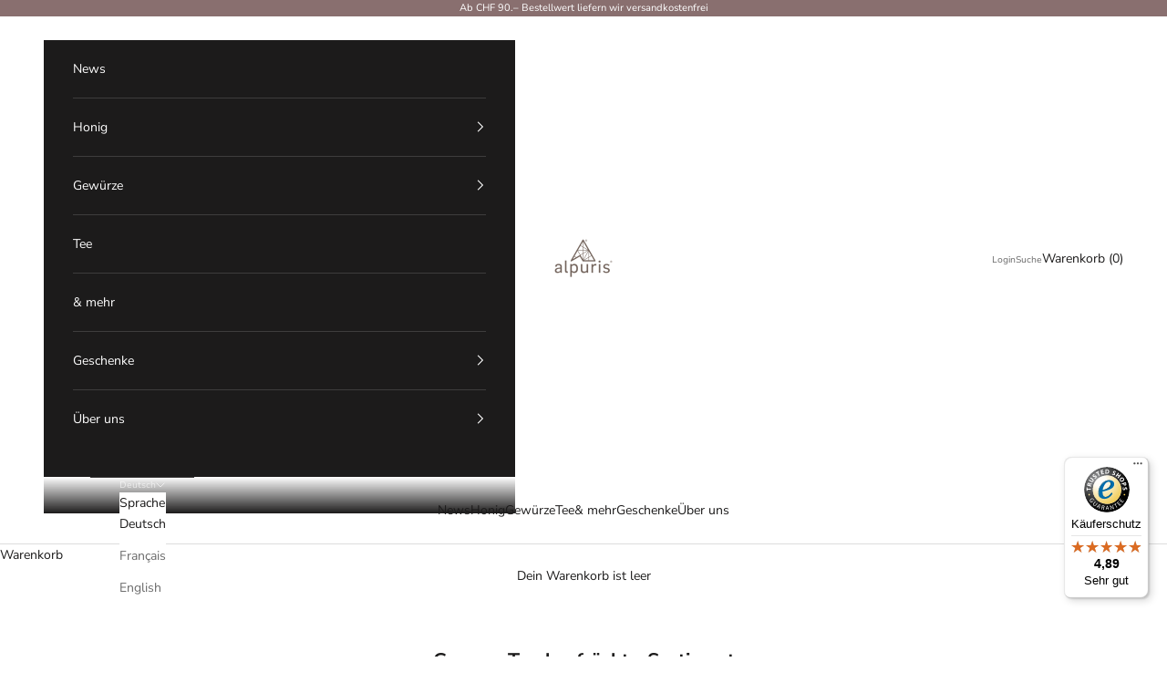

--- FILE ---
content_type: text/html; charset=utf-8
request_url: https://alpuris.com/blogs/grosses-trockenfruchte-sortiment
body_size: 31732
content:
<!doctype html>

<html lang="de" dir="ltr">
  <head>
    <meta charset="utf-8">
    <meta name="viewport" content="width=device-width, initial-scale=1.0, height=device-height, minimum-scale=1.0, maximum-scale=5.0">

    <title>Grosses Trockenfrüchte-Sortiment</title><link rel="canonical" href="https://alpuris.com/blogs/grosses-trockenfruchte-sortiment"><link rel="shortcut icon" href="//alpuris.com/cdn/shop/files/alpuris_logo_triangle_word_8_2019_70x_2x_b0d1bc71-a5c4-4954-9103-fcee5d74a432.png?v=1623405523&width=96">
      <link rel="apple-touch-icon" href="//alpuris.com/cdn/shop/files/alpuris_logo_triangle_word_8_2019_70x_2x_b0d1bc71-a5c4-4954-9103-fcee5d74a432.png?v=1623405523&width=180"><link rel="preconnect" href="https://fonts.shopifycdn.com" crossorigin><link rel="preload" href="//alpuris.com/cdn/fonts/montserrat/montserrat_n5.07ef3781d9c78c8b93c98419da7ad4fbeebb6635.woff2" as="font" type="font/woff2" crossorigin><link rel="preload" href="//alpuris.com/cdn/fonts/nunito_sans/nunitosans_n4.0276fe080df0ca4e6a22d9cb55aed3ed5ba6b1da.woff2" as="font" type="font/woff2" crossorigin><meta property="og:type" content="website">
  <meta property="og:title" content="Grosses Trockenfrüchte-Sortiment"><meta property="og:image" content="http://alpuris.com/cdn/shop/files/Moodbild-alpuris.jpg?v=1764699490&width=2048">
  <meta property="og:image:secure_url" content="https://alpuris.com/cdn/shop/files/Moodbild-alpuris.jpg?v=1764699490&width=2048">
  <meta property="og:image:width" content="1200">
  <meta property="og:image:height" content="628"><meta property="og:url" content="https://alpuris.com/blogs/grosses-trockenfruchte-sortiment">
<meta property="og:site_name" content="alpuris"><meta name="twitter:card" content="summary"><meta name="twitter:title" content="Grosses Trockenfrüchte-Sortiment">
  <meta name="twitter:description" content="Grosses Trockenfrüchte-Sortiment"><meta name="twitter:image" content="https://alpuris.com/cdn/shop/files/Moodbild-alpuris.jpg?crop=center&height=1200&v=1764699490&width=1200">
  <meta name="twitter:image:alt" content=""><script async crossorigin fetchpriority="high" src="/cdn/shopifycloud/importmap-polyfill/es-modules-shim.2.4.0.js"></script>
<script type="application/ld+json">
  {
    "@context": "https://schema.org",
    "@type": "BreadcrumbList",
    "itemListElement": [{
        "@type": "ListItem",
        "position": 1,
        "name": "Home",
        "item": "https://alpuris.com"
      },{
            "@type": "ListItem",
            "position": 2,
            "name": "Grosses Trockenfrüchte-Sortiment",
            "item": "https://alpuris.com/blogs/grosses-trockenfruchte-sortiment"
          }]
  }
</script><style>/* Typography (heading) */
  @font-face {
  font-family: Montserrat;
  font-weight: 500;
  font-style: normal;
  font-display: fallback;
  src: url("//alpuris.com/cdn/fonts/montserrat/montserrat_n5.07ef3781d9c78c8b93c98419da7ad4fbeebb6635.woff2") format("woff2"),
       url("//alpuris.com/cdn/fonts/montserrat/montserrat_n5.adf9b4bd8b0e4f55a0b203cdd84512667e0d5e4d.woff") format("woff");
}

@font-face {
  font-family: Montserrat;
  font-weight: 500;
  font-style: italic;
  font-display: fallback;
  src: url("//alpuris.com/cdn/fonts/montserrat/montserrat_i5.d3a783eb0cc26f2fda1e99d1dfec3ebaea1dc164.woff2") format("woff2"),
       url("//alpuris.com/cdn/fonts/montserrat/montserrat_i5.76d414ea3d56bb79ef992a9c62dce2e9063bc062.woff") format("woff");
}

/* Typography (body) */
  @font-face {
  font-family: "Nunito Sans";
  font-weight: 400;
  font-style: normal;
  font-display: fallback;
  src: url("//alpuris.com/cdn/fonts/nunito_sans/nunitosans_n4.0276fe080df0ca4e6a22d9cb55aed3ed5ba6b1da.woff2") format("woff2"),
       url("//alpuris.com/cdn/fonts/nunito_sans/nunitosans_n4.b4964bee2f5e7fd9c3826447e73afe2baad607b7.woff") format("woff");
}

@font-face {
  font-family: "Nunito Sans";
  font-weight: 400;
  font-style: italic;
  font-display: fallback;
  src: url("//alpuris.com/cdn/fonts/nunito_sans/nunitosans_i4.6e408730afac1484cf297c30b0e67c86d17fc586.woff2") format("woff2"),
       url("//alpuris.com/cdn/fonts/nunito_sans/nunitosans_i4.c9b6dcbfa43622b39a5990002775a8381942ae38.woff") format("woff");
}

@font-face {
  font-family: "Nunito Sans";
  font-weight: 700;
  font-style: normal;
  font-display: fallback;
  src: url("//alpuris.com/cdn/fonts/nunito_sans/nunitosans_n7.25d963ed46da26098ebeab731e90d8802d989fa5.woff2") format("woff2"),
       url("//alpuris.com/cdn/fonts/nunito_sans/nunitosans_n7.d32e3219b3d2ec82285d3027bd673efc61a996c8.woff") format("woff");
}

@font-face {
  font-family: "Nunito Sans";
  font-weight: 700;
  font-style: italic;
  font-display: fallback;
  src: url("//alpuris.com/cdn/fonts/nunito_sans/nunitosans_i7.8c1124729eec046a321e2424b2acf328c2c12139.woff2") format("woff2"),
       url("//alpuris.com/cdn/fonts/nunito_sans/nunitosans_i7.af4cda04357273e0996d21184432bcb14651a64d.woff") format("woff");
}

:root {
    /* Container */
    --container-max-width: 100%;
    --container-xxs-max-width: 27.5rem; /* 440px */
    --container-xs-max-width: 42.5rem; /* 680px */
    --container-sm-max-width: 61.25rem; /* 980px */
    --container-md-max-width: 71.875rem; /* 1150px */
    --container-lg-max-width: 78.75rem; /* 1260px */
    --container-xl-max-width: 85rem; /* 1360px */
    --container-gutter: 1.25rem;

    --section-vertical-spacing: 2.5rem;
    --section-vertical-spacing-tight:2.5rem;

    --section-stack-gap:2.25rem;
    --section-stack-gap-tight:2.25rem;

    /* Form settings */
    --form-gap: 1.25rem; /* Gap between fieldset and submit button */
    --fieldset-gap: 1rem; /* Gap between each form input within a fieldset */
    --form-control-gap: 0.625rem; /* Gap between input and label (ignored for floating label) */
    --checkbox-control-gap: 0.75rem; /* Horizontal gap between checkbox and its associated label */
    --input-padding-block: 0.65rem; /* Vertical padding for input, textarea and native select */
    --input-padding-inline: 0.8rem; /* Horizontal padding for input, textarea and native select */
    --checkbox-size: 0.875rem; /* Size (width and height) for checkbox */

    /* Other sizes */
    --sticky-area-height: calc(var(--announcement-bar-is-sticky, 0) * var(--announcement-bar-height, 0px) + var(--header-is-sticky, 0) * var(--header-is-visible, 1) * var(--header-height, 0px));

    /* RTL support */
    --transform-logical-flip: 1;
    --transform-origin-start: left;
    --transform-origin-end: right;

    /**
     * ---------------------------------------------------------------------
     * TYPOGRAPHY
     * ---------------------------------------------------------------------
     */

    /* Font properties */
    --heading-font-family: Montserrat, sans-serif;
    --heading-font-weight: 500;
    --heading-font-style: normal;
    --heading-text-transform: uppercase;
    --heading-letter-spacing: 0.18em;
    --text-font-family: "Nunito Sans", sans-serif;
    --text-font-weight: 400;
    --text-font-style: normal;
    --text-letter-spacing: 0.0em;
    --button-font: var(--text-font-style) var(--text-font-weight) var(--text-sm) / 1.65 var(--text-font-family);
    --button-text-transform: uppercase;
    --button-letter-spacing: 0.18em;

    /* Font sizes */--text-heading-size-factor: 1;
    --text-h1: max(0.6875rem, clamp(1.375rem, 1.146341463414634rem + 0.975609756097561vw, 2rem) * var(--text-heading-size-factor));
    --text-h2: max(0.6875rem, clamp(1.25rem, 1.0670731707317074rem + 0.7804878048780488vw, 1.75rem) * var(--text-heading-size-factor));
    --text-h3: max(0.6875rem, clamp(1.125rem, 1.0335365853658536rem + 0.3902439024390244vw, 1.375rem) * var(--text-heading-size-factor));
    --text-h4: max(0.6875rem, clamp(1rem, 0.9542682926829268rem + 0.1951219512195122vw, 1.125rem) * var(--text-heading-size-factor));
    --text-h5: calc(0.875rem * var(--text-heading-size-factor));
    --text-h6: calc(0.75rem * var(--text-heading-size-factor));

    --text-xs: 0.75rem;
    --text-sm: 0.8125rem;
    --text-base: 0.875rem;
    --text-lg: 1.0rem;
    --text-xl: 1.125rem;

    /* Rounded variables (used for border radius) */
    --rounded-full: 9999px;
    --button-border-radius: 0.0rem;
    --input-border-radius: 0.0rem;

    /* Box shadow */
    --shadow-sm: 0 2px 8px rgb(0 0 0 / 0.05);
    --shadow: 0 5px 15px rgb(0 0 0 / 0.05);
    --shadow-md: 0 5px 30px rgb(0 0 0 / 0.05);
    --shadow-block: px px px rgb(var(--text-primary) / 0.0);

    /**
     * ---------------------------------------------------------------------
     * OTHER
     * ---------------------------------------------------------------------
     */

    --checkmark-svg-url: url(//alpuris.com/cdn/shop/t/12/assets/checkmark.svg?v=77552481021870063511746326743);
    --cursor-zoom-in-svg-url: url(//alpuris.com/cdn/shop/t/12/assets/cursor-zoom-in.svg?v=165101412073811708311746350803);
  }

  [dir="rtl"]:root {
    /* RTL support */
    --transform-logical-flip: -1;
    --transform-origin-start: right;
    --transform-origin-end: left;
  }

  @media screen and (min-width: 700px) {
    :root {
      /* Typography (font size) */
      --text-xs: 0.75rem;
      --text-sm: 0.8125rem;
      --text-base: 0.875rem;
      --text-lg: 1.0rem;
      --text-xl: 1.25rem;

      /* Spacing settings */
      --container-gutter: 2rem;
    }
  }

  @media screen and (min-width: 1000px) {
    :root {
      /* Spacing settings */
      --container-gutter: 3rem;

      --section-vertical-spacing: 4rem;
      --section-vertical-spacing-tight: 4rem;

      --section-stack-gap:3rem;
      --section-stack-gap-tight:3rem;
    }
  }:root {/* Overlay used for modal */
    --page-overlay: 0 0 0 / 0.4;

    /* We use the first scheme background as default */
    --page-background: ;

    /* Product colors */
    --on-sale-text: 227 44 43;
    --on-sale-badge-background: 227 44 43;
    --on-sale-badge-text: 255 255 255;
    --sold-out-badge-background: 239 239 239;
    --sold-out-badge-text: 0 0 0 / 0.65;
    --custom-badge-background: 28 28 28;
    --custom-badge-text: 255 255 255;
    --star-color: 28 28 28;

    /* Status colors */
    --success-background: 212 227 203;
    --success-text: 48 122 7;
    --warning-background: 253 241 224;
    --warning-text: 237 138 0;
    --error-background: 243 204 204;
    --error-text: 203 43 43;
  }.color-scheme--scheme-1 {
      /* Color settings */--accent: 28 27 27;
      --text-color: 28 27 27;
      --background: 239 239 239 / 1.0;
      --background-without-opacity: 239 239 239;
      --background-gradient: ;--border-color: 207 207 207;/* Button colors */
      --button-background: 28 27 27;
      --button-text-color: 255 255 255;

      /* Circled buttons */
      --circle-button-background: 255 255 255;
      --circle-button-text-color: 28 28 28;
    }.shopify-section:has(.section-spacing.color-scheme--bg-609ecfcfee2f667ac6c12366fc6ece56) + .shopify-section:has(.section-spacing.color-scheme--bg-609ecfcfee2f667ac6c12366fc6ece56:not(.bordered-section)) .section-spacing {
      padding-block-start: 0;
    }.color-scheme--scheme-2 {
      /* Color settings */--accent: 28 27 27;
      --text-color: 28 27 27;
      --background: 255 255 255 / 1.0;
      --background-without-opacity: 255 255 255;
      --background-gradient: ;--border-color: 221 221 221;/* Button colors */
      --button-background: 28 27 27;
      --button-text-color: 255 255 255;

      /* Circled buttons */
      --circle-button-background: 255 255 255;
      --circle-button-text-color: 28 28 28;
    }.shopify-section:has(.section-spacing.color-scheme--bg-54922f2e920ba8346f6dc0fba343d673) + .shopify-section:has(.section-spacing.color-scheme--bg-54922f2e920ba8346f6dc0fba343d673:not(.bordered-section)) .section-spacing {
      padding-block-start: 0;
    }.color-scheme--scheme-3 {
      /* Color settings */--accent: 255 255 255;
      --text-color: 255 255 255;
      --background: 137 111 111 / 1.0;
      --background-without-opacity: 137 111 111;
      --background-gradient: ;--border-color: 155 133 133;/* Button colors */
      --button-background: 255 255 255;
      --button-text-color: 28 28 28;

      /* Circled buttons */
      --circle-button-background: 255 255 255;
      --circle-button-text-color: 28 28 28;
    }.shopify-section:has(.section-spacing.color-scheme--bg-84cdbcd48075e6538d9d97ca9c1452e2) + .shopify-section:has(.section-spacing.color-scheme--bg-84cdbcd48075e6538d9d97ca9c1452e2:not(.bordered-section)) .section-spacing {
      padding-block-start: 0;
    }.color-scheme--scheme-4 {
      /* Color settings */--accent: 255 255 255;
      --text-color: 255 255 255;
      --background: 0 0 0 / 0.0;
      --background-without-opacity: 0 0 0;
      --background-gradient: ;--border-color: 255 255 255;/* Button colors */
      --button-background: 255 255 255;
      --button-text-color: 28 28 28;

      /* Circled buttons */
      --circle-button-background: 255 255 255;
      --circle-button-text-color: 28 28 28;
    }.shopify-section:has(.section-spacing.color-scheme--bg-3671eee015764974ee0aef1536023e0f) + .shopify-section:has(.section-spacing.color-scheme--bg-3671eee015764974ee0aef1536023e0f:not(.bordered-section)) .section-spacing {
      padding-block-start: 0;
    }.color-scheme--scheme-ec41a64b-4028-4f53-ba27-33b6aba9bf08 {
      /* Color settings */--accent: 28 28 28;
      --text-color: 255 255 255;
      --background: 28 27 27 / 1.0;
      --background-without-opacity: 28 27 27;
      --background-gradient: ;--border-color: 62 61 61;/* Button colors */
      --button-background: 28 28 28;
      --button-text-color: 255 255 255;

      /* Circled buttons */
      --circle-button-background: 255 255 255;
      --circle-button-text-color: 28 28 28;
    }.shopify-section:has(.section-spacing.color-scheme--bg-8d0917e6b03279b6543259abb3de753b) + .shopify-section:has(.section-spacing.color-scheme--bg-8d0917e6b03279b6543259abb3de753b:not(.bordered-section)) .section-spacing {
      padding-block-start: 0;
    }.color-scheme--scheme-057c9477-305c-4cf2-975f-ef501916d2a2 {
      /* Color settings */--accent: 28 27 27;
      --text-color: 28 27 27;
      --background: 231 218 9 / 1.0;
      --background-without-opacity: 231 218 9;
      --background-gradient: linear-gradient(0deg, rgba(241, 235, 65, 1) 40%, rgba(255, 204, 75, 1) 100%);--border-color: 28 27 27 / 0.15;/* Button colors */
      --button-background: 28 27 27;
      --button-text-color: 255 255 255;

      /* Circled buttons */
      --circle-button-background: 255 255 255;
      --circle-button-text-color: 28 28 28;
    }.shopify-section:has(.section-spacing.color-scheme--bg-7213ce9f536e86e9ba73919965dc7e72) + .shopify-section:has(.section-spacing.color-scheme--bg-7213ce9f536e86e9ba73919965dc7e72:not(.bordered-section)) .section-spacing {
      padding-block-start: 0;
    }.color-scheme--scheme-164e8d4d-22f1-4974-a551-d96fda793111 {
      /* Color settings */--accent: 28 27 27;
      --text-color: 255 250 250;
      --background: 6 35 77 / 1.0;
      --background-without-opacity: 6 35 77;
      --background-gradient: ;--border-color: 43 67 103;/* Button colors */
      --button-background: 28 27 27;
      --button-text-color: 255 255 255;

      /* Circled buttons */
      --circle-button-background: 255 255 255;
      --circle-button-text-color: 28 28 28;
    }.shopify-section:has(.section-spacing.color-scheme--bg-a13eacad0066f446f313f9358c3aa6de) + .shopify-section:has(.section-spacing.color-scheme--bg-a13eacad0066f446f313f9358c3aa6de:not(.bordered-section)) .section-spacing {
      padding-block-start: 0;
    }.color-scheme--dialog {
      /* Color settings */--accent: 28 27 27;
      --text-color: 28 27 27;
      --background: 255 255 255 / 1.0;
      --background-without-opacity: 255 255 255;
      --background-gradient: ;--border-color: 221 221 221;/* Button colors */
      --button-background: 28 27 27;
      --button-text-color: 255 255 255;

      /* Circled buttons */
      --circle-button-background: 255 255 255;
      --circle-button-text-color: 28 28 28;
    }
</style><script>
  // This allows to expose several variables to the global scope, to be used in scripts
  window.themeVariables = {
    settings: {
      showPageTransition: null,
      pageType: "blog",
      moneyFormat: "SFr. {{amount}}",
      moneyWithCurrencyFormat: "SFr. {{amount}} CHF",
      currencyCodeEnabled: false,
      cartType: "drawer",
      staggerMenuApparition: true
    },

    strings: {
      addedToCart: "Zum Warenkorb hinzugefügt!",
      closeGallery: "Galerie schließen",
      zoomGallery: "Bild vergrößern",
      errorGallery: "Bild kann nicht geladen werden",
      shippingEstimatorNoResults: "Tut uns leid, aber wir verschicken leider nicht an deine Adresse.",
      shippingEstimatorOneResult: "Für deine Adresse gibt es einen Versandtarif:",
      shippingEstimatorMultipleResults: "Für deine Adresse gibt es mehrere Versandtarife:",
      shippingEstimatorError: "Beim Berechnen der Versandkosten ist ein Fehler aufgetreten:",
      next: "Vorwärts",
      previous: "Zurück"
    },

    mediaQueries: {
      'sm': 'screen and (min-width: 700px)',
      'md': 'screen and (min-width: 1000px)',
      'lg': 'screen and (min-width: 1150px)',
      'xl': 'screen and (min-width: 1400px)',
      '2xl': 'screen and (min-width: 1600px)',
      'sm-max': 'screen and (max-width: 699px)',
      'md-max': 'screen and (max-width: 999px)',
      'lg-max': 'screen and (max-width: 1149px)',
      'xl-max': 'screen and (max-width: 1399px)',
      '2xl-max': 'screen and (max-width: 1599px)',
      'motion-safe': '(prefers-reduced-motion: no-preference)',
      'motion-reduce': '(prefers-reduced-motion: reduce)',
      'supports-hover': 'screen and (pointer: fine)',
      'supports-touch': 'screen and (hover: none)'
    }
  };</script><script type="importmap">{
        "imports": {
          "vendor": "//alpuris.com/cdn/shop/t/12/assets/vendor.min.js?v=118757129943152772801746326743",
          "theme": "//alpuris.com/cdn/shop/t/12/assets/theme.js?v=120688118179581468051746326743",
          "photoswipe": "//alpuris.com/cdn/shop/t/12/assets/photoswipe.min.js?v=13374349288281597431746326743"
        }
      }
    </script>

    <script type="module" src="//alpuris.com/cdn/shop/t/12/assets/vendor.min.js?v=118757129943152772801746326743"></script>
    <script type="module" src="//alpuris.com/cdn/shop/t/12/assets/theme.js?v=120688118179581468051746326743"></script>

    <script>window.performance && window.performance.mark && window.performance.mark('shopify.content_for_header.start');</script><meta name="facebook-domain-verification" content="82kj2zi028wrmmyctroe0ij4htwhd1">
<meta name="facebook-domain-verification" content="l35cnm0ii1laou9pzye6op61nlrt48">
<meta id="shopify-digital-wallet" name="shopify-digital-wallet" content="/53866594483/digital_wallets/dialog">
<link rel="alternate" type="application/atom+xml" title="Feed" href="/blogs/grosses-trockenfruchte-sortiment.atom" />
<link rel="alternate" hreflang="x-default" href="https://alpuris.com/blogs/grosses-trockenfruchte-sortiment">
<link rel="alternate" hreflang="de" href="https://alpuris.com/blogs/grosses-trockenfruchte-sortiment">
<link rel="alternate" hreflang="fr" href="https://alpuris.com/fr/blogs/grosses-trockenfruchte-sortiment">
<link rel="alternate" hreflang="en" href="https://alpuris.com/en/blogs/grosses-trockenfruchte-sortiment">
<script async="async" src="/checkouts/internal/preloads.js?locale=de-CH"></script>
<script id="shopify-features" type="application/json">{"accessToken":"0c35687723ae4bee86ee09a8fa4df849","betas":["rich-media-storefront-analytics"],"domain":"alpuris.com","predictiveSearch":true,"shopId":53866594483,"locale":"de"}</script>
<script>var Shopify = Shopify || {};
Shopify.shop = "honighus.myshopify.com";
Shopify.locale = "de";
Shopify.currency = {"active":"CHF","rate":"1.0"};
Shopify.country = "CH";
Shopify.theme = {"name":"Prestige Theme 10.6 - Rebuild","id":181135409534,"schema_name":"Prestige","schema_version":"10.7.0","theme_store_id":855,"role":"main"};
Shopify.theme.handle = "null";
Shopify.theme.style = {"id":null,"handle":null};
Shopify.cdnHost = "alpuris.com/cdn";
Shopify.routes = Shopify.routes || {};
Shopify.routes.root = "/";</script>
<script type="module">!function(o){(o.Shopify=o.Shopify||{}).modules=!0}(window);</script>
<script>!function(o){function n(){var o=[];function n(){o.push(Array.prototype.slice.apply(arguments))}return n.q=o,n}var t=o.Shopify=o.Shopify||{};t.loadFeatures=n(),t.autoloadFeatures=n()}(window);</script>
<script id="shop-js-analytics" type="application/json">{"pageType":"blog"}</script>
<script defer="defer" async type="module" src="//alpuris.com/cdn/shopifycloud/shop-js/modules/v2/client.init-shop-cart-sync_kxAhZfSm.de.esm.js"></script>
<script defer="defer" async type="module" src="//alpuris.com/cdn/shopifycloud/shop-js/modules/v2/chunk.common_5BMd6ono.esm.js"></script>
<script type="module">
  await import("//alpuris.com/cdn/shopifycloud/shop-js/modules/v2/client.init-shop-cart-sync_kxAhZfSm.de.esm.js");
await import("//alpuris.com/cdn/shopifycloud/shop-js/modules/v2/chunk.common_5BMd6ono.esm.js");

  window.Shopify.SignInWithShop?.initShopCartSync?.({"fedCMEnabled":true,"windoidEnabled":true});

</script>
<script>(function() {
  var isLoaded = false;
  function asyncLoad() {
    if (isLoaded) return;
    isLoaded = true;
    var urls = ["https:\/\/inffuse.eventscalendar.co\/plugins\/shopify\/loader.js?app=calendar\u0026shop=honighus.myshopify.com\u0026shop=honighus.myshopify.com","https:\/\/cookie-bar.conversionbear.com\/script?app=cookie_consent\u0026shop=honighus.myshopify.com","https:\/\/api.fastbundle.co\/scripts\/src.js?shop=honighus.myshopify.com","https:\/\/api.fastbundle.co\/scripts\/script_tag.js?shop=honighus.myshopify.com","https:\/\/tseish-app.connect.trustedshops.com\/esc.js?apiBaseUrl=aHR0cHM6Ly90c2Vpc2gtYXBwLmNvbm5lY3QudHJ1c3RlZHNob3BzLmNvbQ==\u0026instanceId=aG9uaWdodXMubXlzaG9waWZ5LmNvbQ==\u0026shop=honighus.myshopify.com"];
    for (var i = 0; i < urls.length; i++) {
      var s = document.createElement('script');
      s.type = 'text/javascript';
      s.async = true;
      s.src = urls[i];
      var x = document.getElementsByTagName('script')[0];
      x.parentNode.insertBefore(s, x);
    }
  };
  if(window.attachEvent) {
    window.attachEvent('onload', asyncLoad);
  } else {
    window.addEventListener('load', asyncLoad, false);
  }
})();</script>
<script id="__st">var __st={"a":53866594483,"offset":3600,"reqid":"a7fe8454-38e2-4c99-a474-421ce2c39954-1768973657","pageurl":"alpuris.com\/blogs\/grosses-trockenfruchte-sortiment","s":"blogs-82931876019","u":"44c4ee3709bc","p":"blog","rtyp":"blog","rid":82931876019};</script>
<script>window.ShopifyPaypalV4VisibilityTracking = true;</script>
<script id="captcha-bootstrap">!function(){'use strict';const t='contact',e='account',n='new_comment',o=[[t,t],['blogs',n],['comments',n],[t,'customer']],c=[[e,'customer_login'],[e,'guest_login'],[e,'recover_customer_password'],[e,'create_customer']],r=t=>t.map((([t,e])=>`form[action*='/${t}']:not([data-nocaptcha='true']) input[name='form_type'][value='${e}']`)).join(','),a=t=>()=>t?[...document.querySelectorAll(t)].map((t=>t.form)):[];function s(){const t=[...o],e=r(t);return a(e)}const i='password',u='form_key',d=['recaptcha-v3-token','g-recaptcha-response','h-captcha-response',i],f=()=>{try{return window.sessionStorage}catch{return}},m='__shopify_v',_=t=>t.elements[u];function p(t,e,n=!1){try{const o=window.sessionStorage,c=JSON.parse(o.getItem(e)),{data:r}=function(t){const{data:e,action:n}=t;return t[m]||n?{data:e,action:n}:{data:t,action:n}}(c);for(const[e,n]of Object.entries(r))t.elements[e]&&(t.elements[e].value=n);n&&o.removeItem(e)}catch(o){console.error('form repopulation failed',{error:o})}}const l='form_type',E='cptcha';function T(t){t.dataset[E]=!0}const w=window,h=w.document,L='Shopify',v='ce_forms',y='captcha';let A=!1;((t,e)=>{const n=(g='f06e6c50-85a8-45c8-87d0-21a2b65856fe',I='https://cdn.shopify.com/shopifycloud/storefront-forms-hcaptcha/ce_storefront_forms_captcha_hcaptcha.v1.5.2.iife.js',D={infoText:'Durch hCaptcha geschützt',privacyText:'Datenschutz',termsText:'Allgemeine Geschäftsbedingungen'},(t,e,n)=>{const o=w[L][v],c=o.bindForm;if(c)return c(t,g,e,D).then(n);var r;o.q.push([[t,g,e,D],n]),r=I,A||(h.body.append(Object.assign(h.createElement('script'),{id:'captcha-provider',async:!0,src:r})),A=!0)});var g,I,D;w[L]=w[L]||{},w[L][v]=w[L][v]||{},w[L][v].q=[],w[L][y]=w[L][y]||{},w[L][y].protect=function(t,e){n(t,void 0,e),T(t)},Object.freeze(w[L][y]),function(t,e,n,w,h,L){const[v,y,A,g]=function(t,e,n){const i=e?o:[],u=t?c:[],d=[...i,...u],f=r(d),m=r(i),_=r(d.filter((([t,e])=>n.includes(e))));return[a(f),a(m),a(_),s()]}(w,h,L),I=t=>{const e=t.target;return e instanceof HTMLFormElement?e:e&&e.form},D=t=>v().includes(t);t.addEventListener('submit',(t=>{const e=I(t);if(!e)return;const n=D(e)&&!e.dataset.hcaptchaBound&&!e.dataset.recaptchaBound,o=_(e),c=g().includes(e)&&(!o||!o.value);(n||c)&&t.preventDefault(),c&&!n&&(function(t){try{if(!f())return;!function(t){const e=f();if(!e)return;const n=_(t);if(!n)return;const o=n.value;o&&e.removeItem(o)}(t);const e=Array.from(Array(32),(()=>Math.random().toString(36)[2])).join('');!function(t,e){_(t)||t.append(Object.assign(document.createElement('input'),{type:'hidden',name:u})),t.elements[u].value=e}(t,e),function(t,e){const n=f();if(!n)return;const o=[...t.querySelectorAll(`input[type='${i}']`)].map((({name:t})=>t)),c=[...d,...o],r={};for(const[a,s]of new FormData(t).entries())c.includes(a)||(r[a]=s);n.setItem(e,JSON.stringify({[m]:1,action:t.action,data:r}))}(t,e)}catch(e){console.error('failed to persist form',e)}}(e),e.submit())}));const S=(t,e)=>{t&&!t.dataset[E]&&(n(t,e.some((e=>e===t))),T(t))};for(const o of['focusin','change'])t.addEventListener(o,(t=>{const e=I(t);D(e)&&S(e,y())}));const B=e.get('form_key'),M=e.get(l),P=B&&M;t.addEventListener('DOMContentLoaded',(()=>{const t=y();if(P)for(const e of t)e.elements[l].value===M&&p(e,B);[...new Set([...A(),...v().filter((t=>'true'===t.dataset.shopifyCaptcha))])].forEach((e=>S(e,t)))}))}(h,new URLSearchParams(w.location.search),n,t,e,['guest_login'])})(!0,!0)}();</script>
<script integrity="sha256-4kQ18oKyAcykRKYeNunJcIwy7WH5gtpwJnB7kiuLZ1E=" data-source-attribution="shopify.loadfeatures" defer="defer" src="//alpuris.com/cdn/shopifycloud/storefront/assets/storefront/load_feature-a0a9edcb.js" crossorigin="anonymous"></script>
<script data-source-attribution="shopify.dynamic_checkout.dynamic.init">var Shopify=Shopify||{};Shopify.PaymentButton=Shopify.PaymentButton||{isStorefrontPortableWallets:!0,init:function(){window.Shopify.PaymentButton.init=function(){};var t=document.createElement("script");t.src="https://alpuris.com/cdn/shopifycloud/portable-wallets/latest/portable-wallets.de.js",t.type="module",document.head.appendChild(t)}};
</script>
<script data-source-attribution="shopify.dynamic_checkout.buyer_consent">
  function portableWalletsHideBuyerConsent(e){var t=document.getElementById("shopify-buyer-consent"),n=document.getElementById("shopify-subscription-policy-button");t&&n&&(t.classList.add("hidden"),t.setAttribute("aria-hidden","true"),n.removeEventListener("click",e))}function portableWalletsShowBuyerConsent(e){var t=document.getElementById("shopify-buyer-consent"),n=document.getElementById("shopify-subscription-policy-button");t&&n&&(t.classList.remove("hidden"),t.removeAttribute("aria-hidden"),n.addEventListener("click",e))}window.Shopify?.PaymentButton&&(window.Shopify.PaymentButton.hideBuyerConsent=portableWalletsHideBuyerConsent,window.Shopify.PaymentButton.showBuyerConsent=portableWalletsShowBuyerConsent);
</script>
<script data-source-attribution="shopify.dynamic_checkout.cart.bootstrap">document.addEventListener("DOMContentLoaded",(function(){function t(){return document.querySelector("shopify-accelerated-checkout-cart, shopify-accelerated-checkout")}if(t())Shopify.PaymentButton.init();else{new MutationObserver((function(e,n){t()&&(Shopify.PaymentButton.init(),n.disconnect())})).observe(document.body,{childList:!0,subtree:!0})}}));
</script>

<script>window.performance && window.performance.mark && window.performance.mark('shopify.content_for_header.end');</script>
<link href="//alpuris.com/cdn/shop/t/12/assets/theme.css?v=59476350486779203171746326743" rel="stylesheet" type="text/css" media="all" /><script type="text/javascript">
        _linkedin_partner_id = "3877241";
        window._linkedin_data_partner_ids = window._linkedin_data_partner_ids || [];
        window._linkedin_data_partner_ids.push(_linkedin_partner_id);
      </script><script type="text/javascript">
        (function(l) {
        if (!l){window.lintrk = function(a,b){window.lintrk.q.push([a,b])};
        window.lintrk.q=[]}
        var s = document.getElementsByTagName("script")[0];
        var b = document.createElement("script");
        b.type = "text/javascript";b.async = true;
        b.src = "https://snap.licdn.com/li.lms-analytics/insight.min.js";
        s.parentNode.insertBefore(b, s);})(window.lintrk);
      </script>
      <noscript>
        <img height="1" width="1" style="display:none;" alt="" src="https://px.ads.linkedin.com/collect/?pid=3877241&fmt=gif" />
      </noscript>
  <!-- BEGIN app block: shopify://apps/fbp-fast-bundle/blocks/fast_bundle/9e87fbe2-9041-4c23-acf5-322413994cef -->
  <!-- BEGIN app snippet: fast_bundle -->




<script>
    if (Math.random() < 0.05) {
      window.FastBundleRenderTimestamp = Date.now();
    }
    const newBaseUrl = 'https://sdk.fastbundle.co'
    const apiURL = 'https://api.fastbundle.co'
    const rbrAppUrl = `${newBaseUrl}/{version}/main.min.js`
    const rbrVendorUrl = `${newBaseUrl}/{version}/vendor.js`
    const rbrCartUrl = `${apiURL}/scripts/cart.js`
    const rbrStyleUrl = `${newBaseUrl}/{version}/main.min.css`

    const legacyRbrAppUrl = `${apiURL}/react-src/static/js/main.min.js`
    const legacyRbrStyleUrl = `${apiURL}/react-src/static/css/main.min.css`

    const previousScriptLoaded = Boolean(document.querySelectorAll(`script[src*="${newBaseUrl}"]`).length)
    const previousLegacyScriptLoaded = Boolean(document.querySelectorAll(`script[src*="${legacyRbrAppUrl}"]`).length)

    if (!(previousScriptLoaded || previousLegacyScriptLoaded)) {
        const FastBundleConf = {"enable_bap_modal":false,"frontend_version":"1.22.09","storefront_record_submitted":true,"use_shopify_prices":false,"currencies":[{"id":1576334730,"code":"CHF","conversion_fee":1.0,"roundup_number":0.0,"rounding_enabled":true}],"is_active":true,"override_product_page_forms":false,"allow_funnel":false,"translations":[{"id":2511746,"key":"add","value":"Hinzufügen","locale_code":"de","model":"shop","object_id":103450},{"id":2511747,"key":"add_all_products_to_cart","value":"Fügen Sie alle Produkte zum Warenkorb hinzu","locale_code":"de","model":"shop","object_id":103450},{"id":2511748,"key":"add_bundle","value":"Bundle hinzufügen","locale_code":"de","model":"shop","object_id":103450},{"id":2511751,"key":"added","value":"Hinzugefügt","locale_code":"de","model":"shop","object_id":103450},{"id":2511752,"key":"added_","value":"Hinzugefügt","locale_code":"de","model":"shop","object_id":103450},{"id":2511753,"key":"added_items","value":"Hinzugefügte Artikel","locale_code":"de","model":"shop","object_id":103450},{"id":2511754,"key":"added_product_issue","value":"Es gibt ein Problem mit den hinzugefügten Produkten","locale_code":"de","model":"shop","object_id":103450},{"id":2511755,"key":"added_to_product_list","value":"Zur Produktliste hinzugefügt","locale_code":"de","model":"shop","object_id":103450},{"id":2511749,"key":"add_items","value":"Bitte fügen Sie Artikel hinzu","locale_code":"de","model":"shop","object_id":103450},{"id":2511750,"key":"add_to_cart","value":"In den Warenkorb legen","locale_code":"de","model":"shop","object_id":103450},{"id":2511756,"key":"all_included_products_are_sold_out","value":"Alle enthaltenen Produkte sind ausverkauft","locale_code":"de","model":"shop","object_id":103450},{"id":2511757,"key":"apply_discount","value":"Der Rabatt wird an der Kasse angewendet","locale_code":"de","model":"shop","object_id":103450},{"id":2511761,"key":"badge_price_description","value":"Sparen Sie {discount}!","locale_code":"de","model":"shop","object_id":103450},{"id":2511876,"key":"bap_disabled","value":"Vervollständigen Sie das Bundle","locale_code":"de","model":"shop","object_id":103450},{"id":2511759,"key":"bap_modal_sub_title_without_variant","value":"Überprüfen Sie die unten stehenden Kästchen und klicken Sie auf den Button, um den Warenkorb zu korrigieren.","locale_code":"de","model":"shop","object_id":103450},{"id":2511758,"key":"bap_modal_sub_title_with_variant","value":"Überprüfen Sie die unten stehenden Boxen, wählen Sie die richtige Variante für jedes enthaltene Produkt aus und klicken Sie auf den Button, um den Warenkorb zu korrigieren.","locale_code":"de","model":"shop","object_id":103450},{"id":2511760,"key":"bap_modal_title","value":"{product_name} ist ein Bündelprodukt, das {num_of_products} Produkte enthält. Dieses Produkt wird durch seine enthaltenen Produkte ersetzt.","locale_code":"de","model":"shop","object_id":103450},{"id":2511762,"key":"builder_added_count","value":"{num_added} / {num_must_add} hinzugefügt","locale_code":"de","model":"shop","object_id":103450},{"id":2511763,"key":"builder_count_error","value":"Sie müssen {quantity} weitere Artikel aus den oben genannten Kollektionen hinzufügen.","locale_code":"de","model":"shop","object_id":103450},{"id":2511764,"key":"bundle_not_available","value":"Das Bundle ist nicht mehr verfügbar","locale_code":"de","model":"shop","object_id":103450},{"id":2511765,"key":"bundle_title","value":"Bündeltitel","locale_code":"de","model":"shop","object_id":103450},{"id":2511766,"key":"buy","value":"Kaufen","locale_code":"de","model":"shop","object_id":103450},{"id":2511767,"key":"buy_all","value":"Kaufen Sie alle","locale_code":"de","model":"shop","object_id":103450},{"id":2511768,"key":"buy_from_collections","value":"Kaufen Sie aus diesen Kollektionen","locale_code":"de","model":"shop","object_id":103450},{"id":2511769,"key":"buy_item","value":"Kaufe {quantity} Artikel","locale_code":"de","model":"shop","object_id":103450},{"id":2511770,"key":"bxgy_btn_title","value":"In den Warenkorb legen","locale_code":"de","model":"shop","object_id":103450},{"id":2511771,"key":"cancel","value":"Abbrechen","locale_code":"de","model":"shop","object_id":103450},{"id":2511772,"key":"choose_items_to_buy","value":"Wählen Sie Artikel, die Sie gemeinsam kaufen möchten.","locale_code":"de","model":"shop","object_id":103450},{"id":2511773,"key":"collection","value":"Sammlung","locale_code":"de","model":"shop","object_id":103450},{"id":2511774,"key":"collection_btn_title","value":"Ausgewähltes zum Warenkorb hinzufügen","locale_code":"de","model":"shop","object_id":103450},{"id":2511775,"key":"collection_item","value":"Fügen Sie {quantity} Artikel aus {collection} hinzu","locale_code":"de","model":"shop","object_id":103450},{"id":2511776,"key":"color","value":"Farbe","locale_code":"de","model":"shop","object_id":103450},{"id":2511777,"key":"copied","value":"Kopiert!","locale_code":"de","model":"shop","object_id":103450},{"id":2511778,"key":"copy_code","value":"Code kopieren","locale_code":"de","model":"shop","object_id":103450},{"id":2511779,"key":"currently_soldout","value":"Dieses Produkt ist derzeit ausverkauft","locale_code":"de","model":"shop","object_id":103450},{"id":2511780,"key":"days","value":"Tage","locale_code":"de","model":"shop","object_id":103450},{"id":2511781,"key":"delete_bap_product","value":"hier","locale_code":"de","model":"shop","object_id":103450},{"id":2511782,"key":"discount_applied","value":"{discount} Rabatt angewendet","locale_code":"de","model":"shop","object_id":103450},{"id":2511783,"key":"discount_card_desc","value":"Geben Sie den Rabattcode unten ein, wenn er nicht beim Checkout enthalten ist.","locale_code":"de","model":"shop","object_id":103450},{"id":2511784,"key":"discount_card_discount","value":"Rabattcode:","locale_code":"de","model":"shop","object_id":103450},{"id":2511785,"key":"discount_is_applied","value":"Der Rabatt wird auf die ausgewählten Produkte angewendet.","locale_code":"de","model":"shop","object_id":103450},{"id":2511786,"key":"dropdown","value":"Dropdown-Menü","locale_code":"de","model":"shop","object_id":103450},{"id":2511787,"key":"error_loading_bundles","value":"Es gibt ein Problem beim Laden von Bündeln, bitte versuchen Sie es gleich noch einmal!","locale_code":"de","model":"shop","object_id":103450},{"id":2511788,"key":"fix_cart","value":"Reparieren Sie Ihren Warenkorb","locale_code":"de","model":"shop","object_id":103450},{"id":2511789,"key":"free","value":"Kostenlos","locale_code":"de","model":"shop","object_id":103450},{"id":2511790,"key":"free_gift","value":"Kostenloses Geschenk","locale_code":"de","model":"shop","object_id":103450},{"id":2511791,"key":"free_gift_applied","value":"Kostenloses Geschenk angewendet","locale_code":"de","model":"shop","object_id":103450},{"id":2511792,"key":"free_shipping","value":"Kostenloser Versand","locale_code":"de","model":"shop","object_id":103450},{"id":2511793,"key":"funnel_alert","value":"Dieser Artikel befindet sich bereits in Ihrem Warenkorb.","locale_code":"de","model":"shop","object_id":103450},{"id":2511794,"key":"funnel_button_description","value":"Kaufe dieses Paket | Spare {discount}","locale_code":"de","model":"shop","object_id":103450},{"id":2511795,"key":"funnel_discount_description","value":"sparen Sie {discount}","locale_code":"de","model":"shop","object_id":103450},{"id":2511796,"key":"funnel_popup_title","value":"Ergänzen Sie Ihren Warenkorb mit diesem Bundle und sparen Sie","locale_code":"de","model":"shop","object_id":103450},{"id":2511797,"key":"get_free_gift","value":"Holen Sie sich diese kostenlosen Geschenke","locale_code":"de","model":"shop","object_id":103450},{"id":2511798,"key":"get_off_collections","value":"Erhalten Sie {discount}% Rabatt auf diese Kollektionen","locale_code":"de","model":"shop","object_id":103450},{"id":2511799,"key":"go_to_bundle_builder","value":"Gehe zum Bundle builder","locale_code":"de","model":"shop","object_id":103450},{"id":2511800,"key":"go_to_offer_page","value":"Gehe zur Angebotsseite","locale_code":"de","model":"shop","object_id":103450},{"id":2511801,"key":"have_not_selected","value":"Sie haben noch keine Artikel ausgewählt","locale_code":"de","model":"shop","object_id":103450},{"id":2511802,"key":"have_selected","value":"Sie haben {quantity} Artikel ausgewählt","locale_code":"de","model":"shop","object_id":103450},{"id":2511803,"key":"hide","value":"Verbergen","locale_code":"de","model":"shop","object_id":103450},{"id":2511804,"key":"hours","value":"Stunden","locale_code":"de","model":"shop","object_id":103450},{"id":2511805,"key":"includes_free_shipping","value":"Beinhaltet kostenlosen Versand","locale_code":"de","model":"shop","object_id":103450},{"id":2511806,"key":"item","value":"Artikel","locale_code":"de","model":"shop","object_id":103450},{"id":2511807,"key":"items","value":"Artikel","locale_code":"de","model":"shop","object_id":103450},{"id":2511808,"key":"items_not_found","value":"Keine passenden Artikel gefunden","locale_code":"de","model":"shop","object_id":103450},{"id":2511809,"key":"items_selected","value":"ausgewählte Artikel","locale_code":"de","model":"shop","object_id":103450},{"id":2511811,"key":"main_sold_out","value":"Das Hauptprodukt ist ausverkauft.","locale_code":"de","model":"shop","object_id":103450},{"id":2511810,"key":"material","value":"Material","locale_code":"de","model":"shop","object_id":103450},{"id":2511812,"key":"min","value":"Min","locale_code":"de","model":"shop","object_id":103450},{"id":2511813,"key":"mix_btn_title","value":"Ausgewähltes zum Warenkorb hinzufügen","locale_code":"de","model":"shop","object_id":103450},{"id":2511814,"key":"multiple_items_funnel_alert","value":"Einige der Artikel befinden sich bereits im Warenkorb","locale_code":"de","model":"shop","object_id":103450},{"id":2511815,"key":"no","value":"Nein","locale_code":"de","model":"shop","object_id":103450},{"id":2511816,"key":"no_item","value":"Keine Artikel hinzugefügt!","locale_code":"de","model":"shop","object_id":103450},{"id":2511817,"key":"no_item_selected","value":"Keine Artikel ausgewählt!","locale_code":"de","model":"shop","object_id":103450},{"id":2511818,"key":"not_enough","value":"ungenügendes Inventar","locale_code":"de","model":"shop","object_id":103450},{"id":2511819,"key":"not_selected_any","value":"noch keine Artikel ausgewählt.","locale_code":"de","model":"shop","object_id":103450},{"id":2511820,"key":"of","value":"von","locale_code":"de","model":"shop","object_id":103450},{"id":2511821,"key":"off","value":"Rabatt","locale_code":"de","model":"shop","object_id":103450},{"id":2511822,"key":"offer_ends","value":"Dieses Angebot endet in","locale_code":"de","model":"shop","object_id":103450},{"id":2511823,"key":"one_time_purchase","value":"Einmaliger Kauf","locale_code":"de","model":"shop","object_id":103450},{"id":2511824,"key":"option","value":"Option","locale_code":"de","model":"shop","object_id":103450},{"id":2511825,"key":"out_of","value":"aus","locale_code":"de","model":"shop","object_id":103450},{"id":2511826,"key":"per_one","value":"pro eins","locale_code":"de","model":"shop","object_id":103450},{"id":2511827,"key":"Please_add_product_from_collections","value":"Bitte fügen Sie ein Produkt aus der Liste hinzu","locale_code":"de","model":"shop","object_id":103450},{"id":2511828,"key":"powered_by","value":"Powered by","locale_code":"de","model":"shop","object_id":103450},{"id":2511829,"key":"price_description","value":"Füge Bundle zum Warenkorb hinzu | Speichern {discount}","locale_code":"de","model":"shop","object_id":103450},{"id":2511830,"key":"price_description_setPrice","value":"In den Warenkorb für {final_price}","locale_code":"de","model":"shop","object_id":103450},{"id":2511831,"key":"proceed_without_addons","value":"Fortfahren ohne Add-ons","locale_code":"de","model":"shop","object_id":103450},{"id":2511832,"key":"product","value":"Produkt","locale_code":"de","model":"shop","object_id":103450},{"id":2511877,"key":"product_added","value":"{number} hinzugefügt","locale_code":"de","model":"shop","object_id":103450},{"id":2511878,"key":"product_added_with_more","value":"{number} hinzugefügt. Fügen Sie mehr hinzu!","locale_code":"de","model":"shop","object_id":103450},{"id":2511833,"key":"products","value":"Produkte","locale_code":"de","model":"shop","object_id":103450},{"id":2511834,"key":"quantity","value":"Menge","locale_code":"de","model":"shop","object_id":103450},{"id":2511835,"key":"remove_from_cart","value":"Aus dem Warenkorb entfernen","locale_code":"de","model":"shop","object_id":103450},{"id":2511836,"key":"required_tooltip","value":"Dieses Produkt ist erforderlich und kann nicht abgewählt werden","locale_code":"de","model":"shop","object_id":103450},{"id":2511837,"key":"save","value":"Speichern","locale_code":"de","model":"shop","object_id":103450},{"id":2511838,"key":"save_more","value":"Fügen Sie {range} hinzu, um mehr zu sparen","locale_code":"de","model":"shop","object_id":103450},{"id":2511839,"key":"search_product","value":"Produkt suchen","locale_code":"de","model":"shop","object_id":103450},{"id":2511840,"key":"sec","value":"Sek","locale_code":"de","model":"shop","object_id":103450},{"id":2511841,"key":"see_all","value":"Alle anzeigen","locale_code":"de","model":"shop","object_id":103450},{"id":2511842,"key":"see_less","value":"Weniger anzeigen","locale_code":"de","model":"shop","object_id":103450},{"id":2511843,"key":"see_more_details","value":"Mehr Details Sehen","locale_code":"de","model":"shop","object_id":103450},{"id":2511844,"key":"select_all","value":"Alle Produkte","locale_code":"de","model":"shop","object_id":103450},{"id":2511845,"key":"select_all_variants","value":"Bitte wählen Sie alle Varianten aus","locale_code":"de","model":"shop","object_id":103450},{"id":2511846,"key":"select_all_variants_correctly","value":"Bitte wählen Sie alle Varianten korrekt aus","locale_code":"de","model":"shop","object_id":103450},{"id":2511847,"key":"select_at_least","value":"Sie müssen mindestens {minQty} Artikel auswählen","locale_code":"de","model":"shop","object_id":103450},{"id":2511848,"key":"select_at_least_min_qty","value":"Wählen Sie mindestens {min_qty} Artikel aus, um den Rabatt anzuwenden.","locale_code":"de","model":"shop","object_id":103450},{"id":2511855,"key":"selected","value":"ausgewählt","locale_code":"de","model":"shop","object_id":103450},{"id":2511856,"key":"selected_products","value":"Ausgewählte Produkte","locale_code":"de","model":"shop","object_id":103450},{"id":2511849,"key":"select_selling_plan","value":"Wählen Sie einen Verkaufsplan","locale_code":"de","model":"shop","object_id":103450},{"id":2511850,"key":"select_variant","value":"Variante auswählen","locale_code":"de","model":"shop","object_id":103450},{"id":2511851,"key":"select_variant_minimal","value":"Größe / Farbe / Typ","locale_code":"de","model":"shop","object_id":103450},{"id":2511852,"key":"select_variants","value":"Varianten auswählen","locale_code":"de","model":"shop","object_id":103450},{"id":2511853,"key":"select_variants_for","value":"Wählen Sie Varianten für {product}","locale_code":"de","model":"shop","object_id":103450},{"id":2511854,"key":"select_variants_to_show_subscription","value":"Sie haben die Varianten nicht ausgewählt\noder es gibt keine Abonnementpläne mit den ausgewählten Varianten.","locale_code":"de","model":"shop","object_id":103450},{"id":2511857,"key":"shipping_cost","value":"Versandkosten","locale_code":"de","model":"shop","object_id":103450},{"id":2511858,"key":"show","value":"Zeigen","locale_code":"de","model":"shop","object_id":103450},{"id":2511859,"key":"size","value":"Größe","locale_code":"de","model":"shop","object_id":103450},{"id":2511860,"key":"sold_out","value":"Ausverkauft","locale_code":"de","model":"shop","object_id":103450},{"id":2511861,"key":"style","value":"Stil","locale_code":"de","model":"shop","object_id":103450},{"id":2511862,"key":"tap_to_check","value":"Tippen Sie, um zu überprüfen","locale_code":"de","model":"shop","object_id":103450},{"id":2511875,"key":"the_product_is_sold_out","value":"Das Produkt ist ausverkauft","locale_code":"de","model":"shop","object_id":103450},{"id":2511863,"key":"this_item","value":"Dieser Artikel","locale_code":"de","model":"shop","object_id":103450},{"id":2511864,"key":"total","value":"Gesamt","locale_code":"de","model":"shop","object_id":103450},{"id":2511865,"key":"variant","value":"Variante","locale_code":"de","model":"shop","object_id":103450},{"id":2511866,"key":"variants","value":"Varianten","locale_code":"de","model":"shop","object_id":103450},{"id":2511867,"key":"view_offer_details","value":"Angebotdetails anzeigen","locale_code":"de","model":"shop","object_id":103450},{"id":2511868,"key":"view_products_and_select_variants","value":"Alle Produkte anzeigen und deren Varianten auswählen","locale_code":"de","model":"shop","object_id":103450},{"id":2511869,"key":"volume_btn_title","value":"Füge {quantity} hinzu | spare {discount}","locale_code":"de","model":"shop","object_id":103450},{"id":2511870,"key":"x_bundle_discount","value":"Kaufen Sie aus diesen Listen","locale_code":"de","model":"shop","object_id":103450},{"id":2511871,"key":"y_bundle_discount","value":"Erhalten Sie {discount} auf diesen Listen","locale_code":"de","model":"shop","object_id":103450},{"id":2511873,"key":"you_have","value":"Du hast","locale_code":"de","model":"shop","object_id":103450},{"id":2511874,"key":"you_must_select_variant","value":"Sie müssen eine Variante für alle Artikel auswählen.","locale_code":"de","model":"shop","object_id":103450},{"id":2511872,"key":"zero_discount_btn_title","value":"In den Warenkorb hinzufügen","locale_code":"de","model":"shop","object_id":103450}],"pid":"","bap_ids":[15343604629886],"active_bundles_count":1,"use_color_swatch":false,"use_shop_price":false,"dropdown_color_swatch":true,"option_config":null,"enable_subscriptions":false,"has_fbt_bundle":false,"use_shopify_function_discount":true,"use_bundle_builder_modal":true,"use_cart_hidden_attributes":true,"bap_override_fetch":true,"invalid_bap_override_fetch":true,"volume_discount_add_on_override_fetch":true,"pmm_new_design":true,"merged_mix_and_match":false,"change_vd_product_picture":true,"buy_it_now":true,"rgn":639442,"baps":{"15343604629886":{"bundle_id":337342,"variant_id":55513856868734,"handle":"mix-match-1","type":"multi","use_cart_transform":false}},"has_multilingual_permission":false,"use_vd_templating":true,"use_payload_variant_id_in_fetch_override":false,"use_compare_at_price":false,"storefront_access_token":"87498cc9c9f0fa32642a64b2f6284143","serverless_vd_display":false,"serverless_vd_discount":false,"products_with_add_on":{},"collections_with_add_on":{},"has_required_plan":true,"bundleBox":{"id":116354,"bundle_page_enabled":true,"bundle_page_style":null,"currency":"CHF","currency_format":"SFr. %s","percentage_format":"%s%","show_sold_out":true,"track_inventory":true,"shop_page_external_script":"","page_external_script":"","shop_page_style":null,"shop_page_title":null,"shop_page_description":null,"app_version":"v2","show_logo":true,"show_info":false,"money_format":"amount","tax_factor":1.0,"primary_locale":"de","discount_code_prefix":"BUNDLE","is_active":true,"created":"2025-04-26T18:11:02.133559Z","updated":"2025-04-26T20:45:21.707991Z","title":"Don't miss this offer","style":null,"inject_selector":null,"mix_inject_selector":null,"fbt_inject_selector":null,"volume_inject_selector":null,"volume_variant_selector":null,"button_title":"Buy this bundle","bogo_button_title":"Buy {quantity} items","price_description":"Add bundle to cart | Save {discount}","version":"v2.3","bogo_version":"v1","nth_child":1,"redirect_to_cart":true,"column_numbers":3,"color":null,"btn_font_color":"white","add_to_cart_selector":null,"cart_info_version":"v2","button_position":"bottom","bundle_page_shape":"row","add_bundle_action":"cart-page","requested_bundle_action":null,"request_action_text":null,"cart_drawer_function":"","cart_drawer_function_svelte":"","theme_template":"light","external_script":"","pre_add_script":"","shop_external_script":"","shop_style":"","bap_inject_selector":"","bap_none_selector":"","bap_form_script":"","bap_button_selector":"","bap_style_object":{"fbt":{"box":{"error":{"fill":"#D72C0D","color":"#D72C0D","fontSize":12,"fontFamily":"Montserrat","borderColor":"#E0B5B2","borderRadius":8,"backgroundColor":"#FFF4FA"},"title":{"color":"#191919","fontSize":18,"fontFamily":"Montserrat","fontWeight":600},"selected":{"borderColor":"#262626","borderWidth":1,"borderRadius":12,"separator_line_style":{"backgroundColor":"rgba(38, 38, 38, 0.2)"}},"poweredBy":{"color":"#191919","fontSize":12,"fontFamily":"Montserrat","fontWeight":400},"fastBundle":{"color":"#262626","fontSize":12,"fontFamily":"Montserrat","fontWeight":400},"description":{"color":"#191919","fontSize":16,"fontFamily":"Montserrat","fontWeight":500},"notSelected":{"borderColor":"rgba(203, 203, 203, 0.4)","borderWidth":1,"borderRadius":12,"separator_line_style":{"backgroundColor":"rgba(203, 203, 203, 0.2)"}},"sellingPlan":{"color":"#262626","fontSize":16,"fontFamily":"Montserrat","fontWeight":400,"borderColor":"#262626","borderRadius":8,"backgroundColor":"transparent"}},"button":{"button_position":{"position":"bottom"}},"innerBox":{"border":{"borderColor":"rgba(203, 203, 203, 0.4)","borderRadius":8},"background":{"backgroundColor":"rgba(255, 255, 255, 0.4)"}},"discount_label":{"background":{"backgroundColor":"#262626"},"text_style":{"color":"#FFFFFF"}},"product_detail":{"price_style":{"color":"#191919","fontSize":14,"fontFamily":"Montserrat"},"title_style":{"color":"#191919","fontSize":14,"fontFamily":"Montserrat"},"image_border":{"borderColor":"rgba(203, 203, 203, 0.4)","borderRadius":6},"checkbox_style":{"checked_color":"#262626"},"subtitle_style":{"color":"#191919","fontSize":12,"fontFamily":"Montserrat"},"separator_line_style":{"backgroundColor":"rgba(203, 203, 203, 0.2)"},"variant_selector_style":{"color":"#000000","borderColor":"#EBEBEB","borderRadius":6,"backgroundColor":"#fafafa"}},"discount_options":{"applied":{"color":"#13A165","backgroundColor":"#E0FAEF"},"unApplied":{"color":"#5E5E5E","backgroundColor":"#F1F1F1"}},"title_and_description":{"description_style":{"color":"rgba(25, 25, 25, 0.7)","fontSize":14,"fontFamily":"Montserrat","fontWeight":400}}},"bogo":{"box":{"error":{"fill":"#D72C0D","color":"#D72C0D","fontSize":12,"fontFamily":"Montserrat","borderColor":"#E0B5B2","borderRadius":8,"backgroundColor":"#FFF4FA"},"title":{"color":"#191919","fontSize":18,"fontFamily":"Montserrat","fontWeight":600},"selected":{"borderColor":"#262626","borderWidth":1,"borderRadius":12,"separator_line_style":{"backgroundColor":"rgba(38, 38, 38, 0.2)"}},"poweredBy":{"color":"#191919","fontSize":12,"fontFamily":"Montserrat","fontWeight":400},"fastBundle":{"color":"#262626","fontSize":12,"fontFamily":"Montserrat","fontWeight":400},"description":{"color":"#191919","fontSize":16,"fontFamily":"Montserrat","fontWeight":500},"notSelected":{"borderColor":"rgba(203, 203, 203, 0.4)","borderWidth":1,"borderRadius":12,"separator_line_style":{"backgroundColor":"rgba(203, 203, 203, 0.2)"}},"sellingPlan":{"color":"#262626","fontSize":16,"fontFamily":"Montserrat","fontWeight":400,"borderColor":"#262626","borderRadius":8,"backgroundColor":"transparent"}},"button":{"button_position":{"position":"bottom"}},"innerBox":{"border":{"borderColor":"rgba(203, 203, 203, 0.4)","borderRadius":8},"background":{"backgroundColor":"rgba(255, 255, 255, 0.4)"}},"discount_label":{"background":{"backgroundColor":"#262626"},"text_style":{"color":"#FFFFFF"}},"product_detail":{"price_style":{"color":"#191919","fontSize":14,"fontFamily":"Montserrat"},"title_style":{"color":"#191919","fontSize":14,"fontFamily":"Montserrat"},"image_border":{"borderColor":"rgba(203, 203, 203, 0.4)","borderRadius":6},"checkbox_style":{"checked_color":"#262626"},"subtitle_style":{"color":"#191919","fontSize":12,"fontFamily":"Montserrat"},"separator_line_style":{"backgroundColor":"rgba(203, 203, 203, 0.2)"},"variant_selector_style":{"color":"#000000","borderColor":"#EBEBEB","borderRadius":6,"backgroundColor":"#fafafa"}},"discount_options":{"applied":{"color":"#13A165","backgroundColor":"#E0FAEF"},"unApplied":{"color":"#5E5E5E","backgroundColor":"#F1F1F1"}},"title_and_description":{"description_style":{"color":"rgba(25, 25, 25, 0.7)","fontSize":14,"fontFamily":"Montserrat","fontWeight":400}}},"bxgyf":{"box":{"error":{"fill":"#D72C0D","color":"#D72C0D","fontSize":12,"fontFamily":"Montserrat","borderColor":"#E0B5B2","borderRadius":8,"backgroundColor":"#FFF4FA"},"title":{"color":"#191919","fontSize":18,"fontFamily":"Montserrat","fontWeight":600},"selected":{"borderColor":"#262626","borderWidth":1,"borderRadius":12,"separator_line_style":{"backgroundColor":"rgba(38, 38, 38, 0.2)"}},"poweredBy":{"color":"#191919","fontSize":12,"fontFamily":"Montserrat","fontWeight":400},"fastBundle":{"color":"#262626","fontSize":12,"fontFamily":"Montserrat","fontWeight":400},"description":{"color":"#191919","fontSize":16,"fontFamily":"Montserrat","fontWeight":500},"notSelected":{"borderColor":"rgba(203, 203, 203, 0.4)","borderWidth":1,"borderRadius":12,"separator_line_style":{"backgroundColor":"rgba(203, 203, 203, 0.2)"}},"sellingPlan":{"color":"#262626","fontSize":16,"fontFamily":"Montserrat","fontWeight":400,"borderColor":"#262626","borderRadius":8,"backgroundColor":"transparent"}},"button":{"button_position":{"position":"bottom"}},"innerBox":{"border":{"borderColor":"rgba(203, 203, 203, 0.4)","borderRadius":8},"background":{"backgroundColor":"rgba(255, 255, 255, 0.4)"}},"discount_label":{"background":{"backgroundColor":"#262626"},"text_style":{"color":"#FFFFFF"}},"product_detail":{"price_style":{"color":"#191919","fontSize":14,"fontFamily":"Montserrat"},"title_style":{"color":"#191919","fontSize":14,"fontFamily":"Montserrat"},"image_border":{"borderColor":"rgba(203, 203, 203, 0.4)","borderRadius":6},"checkbox_style":{"checked_color":"#262626"},"subtitle_style":{"color":"#191919","fontSize":12,"fontFamily":"Montserrat"},"separator_line_style":{"backgroundColor":"rgba(203, 203, 203, 0.2)"},"variant_selector_style":{"color":"#000000","borderColor":"#EBEBEB","borderRadius":6,"backgroundColor":"#fafafa"}},"discount_options":{"applied":{"color":"#13A165","backgroundColor":"#E0FAEF"},"unApplied":{"color":"#5E5E5E","backgroundColor":"#F1F1F1"}},"title_and_description":{"description_style":{"color":"rgba(25, 25, 25, 0.7)","fontSize":14,"fontFamily":"Montserrat","fontWeight":400}}},"standard":{"box":{"error":{"fill":"#D72C0D","color":"#D72C0D","fontSize":12,"fontFamily":"Montserrat","borderColor":"#E0B5B2","borderRadius":8,"backgroundColor":"#FFF4FA"},"title":{"color":"#191919","fontSize":18,"fontFamily":"Montserrat","fontWeight":600},"selected":{"borderColor":"#262626","borderWidth":1,"borderRadius":12,"separator_line_style":{"backgroundColor":"rgba(38, 38, 38, 0.2)"}},"poweredBy":{"color":"#191919","fontSize":12,"fontFamily":"Montserrat","fontWeight":400},"fastBundle":{"color":"#262626","fontSize":12,"fontFamily":"Montserrat","fontWeight":400},"description":{"color":"#191919","fontSize":16,"fontFamily":"Montserrat","fontWeight":500},"notSelected":{"borderColor":"rgba(203, 203, 203, 0.4)","borderWidth":1,"borderRadius":12,"separator_line_style":{"backgroundColor":"rgba(203, 203, 203, 0.2)"}},"sellingPlan":{"color":"#262626","fontSize":16,"fontFamily":"Montserrat","fontWeight":400,"borderColor":"#262626","borderRadius":8,"backgroundColor":"transparent"}},"button":{"button_position":{"position":"bottom"}},"innerBox":{"border":{"borderColor":"rgba(203, 203, 203, 0.4)","borderRadius":8},"background":{"backgroundColor":"rgba(255, 255, 255, 0.4)"}},"discount_label":{"background":{"backgroundColor":"#262626"},"text_style":{"color":"#FFFFFF"}},"product_detail":{"price_style":{"color":"#191919","fontSize":14,"fontFamily":"Montserrat"},"title_style":{"color":"#191919","fontSize":14,"fontFamily":"Montserrat"},"image_border":{"borderColor":"rgba(203, 203, 203, 0.4)","borderRadius":6},"checkbox_style":{"checked_color":"#262626"},"subtitle_style":{"color":"#191919","fontSize":12,"fontFamily":"Montserrat"},"separator_line_style":{"backgroundColor":"rgba(203, 203, 203, 0.2)"},"variant_selector_style":{"color":"#000000","borderColor":"#EBEBEB","borderRadius":6,"backgroundColor":"#fafafa"}},"discount_options":{"applied":{"color":"#13A165","backgroundColor":"#E0FAEF"},"unApplied":{"color":"#5E5E5E","backgroundColor":"#F1F1F1"}},"title_and_description":{"description_style":{"color":"rgba(25, 25, 25, 0.7)","fontSize":14,"fontFamily":"Montserrat","fontWeight":400}}},"mix_and_match":{"box":{"error":{"fill":"#D72C0D","color":"#D72C0D","fontSize":12,"fontFamily":"Montserrat","borderColor":"#E0B5B2","borderRadius":8,"backgroundColor":"#FFF4FA"},"title":{"color":"#191919","fontSize":18,"fontFamily":"Montserrat","fontWeight":600},"selected":{"borderColor":"#262626","borderWidth":1,"borderRadius":12,"separator_line_style":{"backgroundColor":"rgba(38, 38, 38, 0.2)"}},"poweredBy":{"color":"#191919","fontSize":12,"fontFamily":"Montserrat","fontWeight":400},"fastBundle":{"color":"#262626","fontSize":12,"fontFamily":"Montserrat","fontWeight":400},"description":{"color":"#191919","fontSize":16,"fontFamily":"Montserrat","fontWeight":500},"notSelected":{"borderColor":"rgba(203, 203, 203, 0.4)","borderWidth":1,"borderRadius":12,"separator_line_style":{"backgroundColor":"rgba(203, 203, 203, 0.2)"}},"sellingPlan":{"color":"#262626","fontSize":16,"fontFamily":"Montserrat","fontWeight":400,"borderColor":"#262626","borderRadius":8,"backgroundColor":"transparent"}},"button":{"button_position":{"position":"bottom"}},"innerBox":{"border":{"borderColor":"rgba(203, 203, 203, 0.4)","borderRadius":8},"background":{"backgroundColor":"rgba(255, 255, 255, 0.4)"}},"discount_label":{"background":{"backgroundColor":"#262626"},"text_style":{"color":"#FFFFFF"}},"product_detail":{"price_style":{"color":"#191919","fontSize":14,"fontFamily":"Montserrat"},"title_style":{"color":"#191919","fontSize":14,"fontFamily":"Montserrat"},"image_border":{"borderColor":"rgba(203, 203, 203, 0.4)","borderRadius":6},"checkbox_style":{"checked_color":"#262626"},"subtitle_style":{"color":"#191919","fontSize":12,"fontFamily":"Montserrat"},"separator_line_style":{"backgroundColor":"rgba(203, 203, 203, 0.2)"},"variant_selector_style":{"color":"#000000","borderColor":"#EBEBEB","borderRadius":6,"backgroundColor":"#fafafa"}},"discount_options":{"applied":{"color":"#13A165","backgroundColor":"#E0FAEF"},"unApplied":{"color":"#5E5E5E","backgroundColor":"#F1F1F1"}},"title_and_description":{"description_style":{"color":"rgba(25, 25, 25, 0.7)","fontSize":14,"fontFamily":"Montserrat","fontWeight":400}}},"col_mix_and_match":{"box":{"error":{"fill":"#D72C0D","color":"#D72C0D","fontSize":12,"fontFamily":"Montserrat","borderColor":"#E0B5B2","borderRadius":8,"backgroundColor":"#FFF4FA"},"title":{"color":"#191919","fontSize":18,"fontFamily":"Montserrat","fontWeight":600},"selected":{"borderColor":"#262626","borderWidth":1,"borderRadius":12,"separator_line_style":{"backgroundColor":"rgba(38, 38, 38, 0.2)"}},"poweredBy":{"color":"#191919","fontSize":12,"fontFamily":"Montserrat","fontWeight":400},"fastBundle":{"color":"#262626","fontSize":12,"fontFamily":"Montserrat","fontWeight":400},"description":{"color":"#191919","fontSize":16,"fontFamily":"Montserrat","fontWeight":500},"notSelected":{"borderColor":"rgba(203, 203, 203, 0.4)","borderWidth":1,"borderRadius":12,"separator_line_style":{"backgroundColor":"rgba(203, 203, 203, 0.2)"}},"sellingPlan":{"color":"#262626","fontSize":16,"fontFamily":"Montserrat","fontWeight":400,"borderColor":"#262626","borderRadius":8,"backgroundColor":"transparent"}},"button":{"button_position":{"position":"bottom"}},"innerBox":{"border":{"borderColor":"rgba(203, 203, 203, 0.4)","borderRadius":8},"background":{"backgroundColor":"rgba(255, 255, 255, 0.4)"}},"discount_label":{"background":{"backgroundColor":"#262626"},"text_style":{"color":"#FFFFFF"}},"product_detail":{"price_style":{"color":"#191919","fontSize":14,"fontFamily":"Montserrat"},"title_style":{"color":"#191919","fontSize":14,"fontFamily":"Montserrat"},"image_border":{"borderColor":"rgba(203, 203, 203, 0.4)","borderRadius":6},"checkbox_style":{"checked_color":"#262626"},"subtitle_style":{"color":"#191919","fontSize":12,"fontFamily":"Montserrat"},"separator_line_style":{"backgroundColor":"rgba(203, 203, 203, 0.2)"},"variant_selector_style":{"color":"#000000","borderColor":"#EBEBEB","borderRadius":6,"backgroundColor":"#fafafa"}},"discount_options":{"applied":{"color":"#13A165","backgroundColor":"#E0FAEF"},"unApplied":{"color":"#5E5E5E","backgroundColor":"#F1F1F1"}},"title_and_description":{"description_style":{"color":"rgba(25, 25, 25, 0.7)","fontSize":14,"fontFamily":"Montserrat","fontWeight":400}}}},"bundles_page_style_object":null,"style_object":{"fbt":{"box":{"error":{"fill":"#D72C0D","color":"#D72C0D","fontSize":12,"fontFamily":"Montserrat","borderColor":"#E0B5B2","borderRadius":8,"backgroundColor":"#FFF4FA"},"title":{"color":"#191919","fontSize":18,"fontFamily":"Montserrat","fontWeight":600},"border":{"borderColor":"#CBCBCB","borderWidth":1,"borderRadius":12},"selected":{"borderColor":"#262626","borderWidth":1,"borderRadius":12,"separator_line_style":{"backgroundColor":"rgba(38, 38, 38, 0.2)"}},"poweredBy":{"color":"#191919","fontSize":12,"fontFamily":"Montserrat","fontWeight":400},"background":{"backgroundColor":"#FFFFFF"},"fastBundle":{"color":"#262626","fontSize":12,"fontFamily":"Montserrat","fontWeight":400},"description":{"color":"#191919","fontSize":16,"fontFamily":"Montserrat","fontWeight":500},"notSelected":{"borderColor":"rgba(203, 203, 203, 0.4)","borderWidth":1,"borderRadius":12,"separator_line_style":{"backgroundColor":"rgba(203, 203, 203, 0.2)"}},"sellingPlan":{"color":"#262626","fontSize":16,"fontFamily":"Montserrat","fontWeight":400,"borderColor":"#262626","borderRadius":8,"backgroundColor":"transparent"}},"plus":{"style":{"fill":"#FFFFFF","backgroundColor":"#262626"}},"title":{"style":{"color":"#191919","fontSize":16,"fontFamily":"Montserrat","fontWeight":500},"alignment":{"textAlign":"left"}},"button":{"border":{"borderColor":"transparent","borderRadius":8},"background":{"backgroundColor":"#262626"},"button_label":{"color":"#FFFFFF","fontSize":16,"fontFamily":"Montserrat","fontWeight":500},"button_position":{"position":"bottom"},"backgroundSecondary":{"backgroundColor":"rgba(38, 38, 38, 0.7)"},"button_labelSecondary":{"color":"#FFFFFF","fontSize":16,"fontFamily":"Montserrat","fontWeight":500}},"design":{"main":{"design":"modern"}},"option":{"final_price_style":{"color":"#191919","fontSize":14,"fontFamily":"Montserrat","fontWeight":500},"option_text_style":{"color":"#191919","fontSize":14,"fontFamily":"Montserrat"},"original_price_style":{"color":"rgba(25, 25, 25, 0.5)","fontSize":12,"fontFamily":"Montserrat"}},"innerBox":{"border":{"borderColor":"rgba(203, 203, 203, 0.4)","borderRadius":8},"background":{"backgroundColor":"rgba(255, 255, 255, 0.4)"}},"custom_code":{"main":{"custom_js":"","custom_css":""}},"soldOutBadge":{"background":{"backgroundColor":"#E8144B","borderTopRightRadius":8}},"total_section":{"text":{"color":"#191919","fontSize":14,"fontFamily":"Montserrat"},"border":{"borderRadius":8},"background":{"backgroundColor":"rgba(38, 38, 38, 0.05)"},"final_price_style":{"color":"#191919","fontSize":14,"fontFamily":"Montserrat"},"original_price_style":{"color":"rgba(25, 25, 25, 0.5)","fontSize":14,"fontFamily":"Montserrat"}},"discount_badge":{"background":{"backgroundColor":"#E8144B","borderTopLeftRadius":8},"text_style":{"color":"#FFFFFF","fontSize":12,"fontFamily":"Montserrat"}},"discount_label":{"background":{"backgroundColor":"#262626"},"text_style":{"color":"#FFFFFF"}},"product_detail":{"price_style":{"color":"#191919","fontSize":14,"fontFamily":"Montserrat"},"title_style":{"color":"#191919","fontSize":14,"fontFamily":"Montserrat"},"image_border":{"borderColor":"rgba(203, 203, 203, 0.4)","borderRadius":6},"pluses_style":{"fill":"#FFFFFF","backgroundColor":"#262626"},"checkbox_style":{"checked_color":"#262626"},"subtitle_style":{"color":"rgba(25, 25, 25, 0.7)","fontSize":12,"fontFamily":"Montserrat","fontWeight":400},"final_price_style":{"color":"#191919","fontSize":14,"fontFamily":"Montserrat"},"original_price_style":{"color":"rgba(25, 25, 25, 0.5)","fontSize":14,"fontFamily":"Montserrat"},"separator_line_style":{"backgroundColor":"rgba(203, 203, 203, 0.2)"},"variant_selector_style":{"color":"#000000","borderColor":"#EBEBEB","borderRadius":6,"backgroundColor":"#fafafa"},"quantities_selector_style":{"color":"#000000","borderColor":"#EBEBEB","borderRadius":6,"backgroundColor":"#fafafa"}},"discount_options":{"applied":{"color":"#13A165","backgroundColor":"#E0FAEF"},"unApplied":{"color":"#5E5E5E","backgroundColor":"#F1F1F1"}},"collection_details":{"title_style":{"color":"#191919","fontSize":14,"fontFamily":"Montserrat"},"pluses_style":{"fill":"#FFFFFF","backgroundColor":"#262626"},"subtitle_style":{"color":"rgba(25, 25, 25, 0.7)","fontSize":12,"fontFamily":"Montserrat","fontWeight":400},"description_style":{"color":"rgba(25, 25, 25, 0.7)","fontSize":12,"fontFamily":"Montserrat","fontWeight":400},"separator_line_style":{"backgroundColor":"rgba(203, 203, 203, 0.2)"},"collection_image_border":{"borderColor":"rgba(203, 203, 203, 0.4)"}},"title_and_description":{"alignment":{"textAlign":"left"},"title_style":{"color":"#191919","fontSize":16,"fontFamily":"Montserrat","fontWeight":500},"subtitle_style":{"color":"rgba(25, 25, 25, 0.7)","fontSize":14,"fontFamily":"Montserrat","fontWeight":400},"description_style":{"color":"rgba(25, 25, 25, 0.7)","fontSize":14,"fontFamily":"Montserrat","fontWeight":400}}},"bogo":{"box":{"error":{"fill":"#D72C0D","color":"#D72C0D","fontSize":12,"fontFamily":"Montserrat","borderColor":"#E0B5B2","borderRadius":8,"backgroundColor":"#FFF4FA"},"title":{"color":"#191919","fontSize":18,"fontFamily":"Montserrat","fontWeight":600},"border":{"borderColor":"#CBCBCB","borderWidth":1,"borderRadius":12},"selected":{"borderColor":"#262626","borderWidth":1,"borderRadius":12,"separator_line_style":{"backgroundColor":"rgba(38, 38, 38, 0.2)"}},"poweredBy":{"color":"#191919","fontSize":12,"fontFamily":"Montserrat","fontWeight":400},"background":{"backgroundColor":"#FFFFFF"},"fastBundle":{"color":"#262626","fontSize":12,"fontFamily":"Montserrat","fontWeight":400},"description":{"color":"#191919","fontSize":16,"fontFamily":"Montserrat","fontWeight":500},"notSelected":{"borderColor":"rgba(203, 203, 203, 0.4)","borderWidth":1,"borderRadius":12,"separator_line_style":{"backgroundColor":"rgba(203, 203, 203, 0.2)"}},"sellingPlan":{"color":"#262626","fontSize":16,"fontFamily":"Montserrat","fontWeight":400,"borderColor":"#262626","borderRadius":8,"backgroundColor":"transparent"}},"plus":{"style":{"fill":"#FFFFFF","backgroundColor":"#262626"}},"title":{"style":{"color":"#191919","fontSize":16,"fontFamily":"Montserrat","fontWeight":500},"alignment":{"textAlign":"left"}},"button":{"border":{"borderColor":"transparent","borderRadius":8},"background":{"backgroundColor":"#262626"},"button_label":{"color":"#FFFFFF","fontSize":16,"fontFamily":"Montserrat","fontWeight":500},"button_position":{"position":"bottom"},"backgroundSecondary":{"backgroundColor":"rgba(38, 38, 38, 0.7)"},"button_labelSecondary":{"color":"#FFFFFF","fontSize":16,"fontFamily":"Montserrat","fontWeight":500}},"design":{"main":{"design":"modern"}},"option":{"final_price_style":{"color":"#191919","fontSize":14,"fontFamily":"Montserrat","fontWeight":500},"option_text_style":{"color":"#191919","fontSize":14,"fontFamily":"Montserrat"},"original_price_style":{"color":"rgba(25, 25, 25, 0.5)","fontSize":12,"fontFamily":"Montserrat"}},"innerBox":{"border":{"borderColor":"rgba(203, 203, 203, 0.4)","borderRadius":8},"background":{"backgroundColor":"rgba(255, 255, 255, 0.4)"}},"custom_code":{"main":{"custom_js":"","custom_css":""}},"soldOutBadge":{"background":{"backgroundColor":"#E8144B","borderTopRightRadius":8}},"total_section":{"text":{"color":"#191919","fontSize":14,"fontFamily":"Montserrat"},"border":{"borderRadius":8},"background":{"backgroundColor":"rgba(38, 38, 38, 0.05)"},"final_price_style":{"color":"#191919","fontSize":14,"fontFamily":"Montserrat"},"original_price_style":{"color":"rgba(25, 25, 25, 0.5)","fontSize":14,"fontFamily":"Montserrat"}},"discount_badge":{"background":{"backgroundColor":"#E8144B","borderTopLeftRadius":8},"text_style":{"color":"#FFFFFF","fontSize":12,"fontFamily":"Montserrat"}},"discount_label":{"background":{"backgroundColor":"#262626"},"text_style":{"color":"#FFFFFF"}},"product_detail":{"price_style":{"color":"#191919","fontSize":14,"fontFamily":"Montserrat"},"title_style":{"color":"#191919","fontSize":14,"fontFamily":"Montserrat"},"image_border":{"borderColor":"rgba(203, 203, 203, 0.4)","borderRadius":6},"pluses_style":{"fill":"#FFFFFF","backgroundColor":"#262626"},"checkbox_style":{"checked_color":"#262626"},"subtitle_style":{"color":"rgba(25, 25, 25, 0.7)","fontSize":12,"fontFamily":"Montserrat","fontWeight":400},"final_price_style":{"color":"#191919","fontSize":14,"fontFamily":"Montserrat"},"original_price_style":{"color":"rgba(25, 25, 25, 0.5)","fontSize":14,"fontFamily":"Montserrat"},"separator_line_style":{"backgroundColor":"rgba(203, 203, 203, 0.2)"},"variant_selector_style":{"color":"#000000","borderColor":"#EBEBEB","borderRadius":6,"backgroundColor":"#fafafa"},"quantities_selector_style":{"color":"#000000","borderColor":"#EBEBEB","borderRadius":6,"backgroundColor":"#fafafa"}},"discount_options":{"applied":{"color":"#13A165","backgroundColor":"#E0FAEF"},"unApplied":{"color":"#5E5E5E","backgroundColor":"#F1F1F1"}},"collection_details":{"title_style":{"color":"#191919","fontSize":14,"fontFamily":"Montserrat"},"pluses_style":{"fill":"#FFFFFF","backgroundColor":"#262626"},"subtitle_style":{"color":"rgba(25, 25, 25, 0.7)","fontSize":12,"fontFamily":"Montserrat","fontWeight":400},"description_style":{"color":"rgba(25, 25, 25, 0.7)","fontSize":12,"fontFamily":"Montserrat","fontWeight":400},"separator_line_style":{"backgroundColor":"rgba(203, 203, 203, 0.2)"},"collection_image_border":{"borderColor":"rgba(203, 203, 203, 0.4)"}},"title_and_description":{"alignment":{"textAlign":"left"},"title_style":{"color":"#191919","fontSize":16,"fontFamily":"Montserrat","fontWeight":500},"subtitle_style":{"color":"rgba(25, 25, 25, 0.7)","fontSize":14,"fontFamily":"Montserrat","fontWeight":400},"description_style":{"color":"rgba(25, 25, 25, 0.7)","fontSize":14,"fontFamily":"Montserrat","fontWeight":400}}},"bxgyf":{"box":{"error":{"fill":"#D72C0D","color":"#D72C0D","fontSize":12,"fontFamily":"Montserrat","borderColor":"#E0B5B2","borderRadius":8,"backgroundColor":"#FFF4FA"},"title":{"color":"#191919","fontSize":18,"fontFamily":"Montserrat","fontWeight":600},"border":{"borderColor":"#CBCBCB","borderWidth":1,"borderRadius":12},"selected":{"borderColor":"#262626","borderWidth":1,"borderRadius":12,"separator_line_style":{"backgroundColor":"rgba(38, 38, 38, 0.2)"}},"poweredBy":{"color":"#191919","fontSize":12,"fontFamily":"Montserrat","fontWeight":400},"background":{"backgroundColor":"#FFFFFF"},"fastBundle":{"color":"#262626","fontSize":12,"fontFamily":"Montserrat","fontWeight":400},"description":{"color":"#191919","fontSize":16,"fontFamily":"Montserrat","fontWeight":500},"notSelected":{"borderColor":"rgba(203, 203, 203, 0.4)","borderWidth":1,"borderRadius":12,"separator_line_style":{"backgroundColor":"rgba(203, 203, 203, 0.2)"}},"sellingPlan":{"color":"#262626","fontSize":16,"fontFamily":"Montserrat","fontWeight":400,"borderColor":"#262626","borderRadius":8,"backgroundColor":"transparent"}},"plus":{"style":{"fill":"#FFFFFF","backgroundColor":"#262626"}},"title":{"style":{"color":"#191919","fontSize":16,"fontFamily":"Montserrat","fontWeight":500},"alignment":{"textAlign":"left"}},"button":{"border":{"borderColor":"transparent","borderRadius":8},"background":{"backgroundColor":"#262626"},"button_label":{"color":"#FFFFFF","fontSize":16,"fontFamily":"Montserrat","fontWeight":500},"button_position":{"position":"bottom"},"backgroundSecondary":{"backgroundColor":"rgba(38, 38, 38, 0.7)"},"button_labelSecondary":{"color":"#FFFFFF","fontSize":16,"fontFamily":"Montserrat","fontWeight":500}},"design":{"main":{"design":"modern"}},"option":{"final_price_style":{"color":"#191919","fontSize":14,"fontFamily":"Montserrat","fontWeight":500},"option_text_style":{"color":"#191919","fontSize":14,"fontFamily":"Montserrat"},"original_price_style":{"color":"rgba(25, 25, 25, 0.5)","fontSize":12,"fontFamily":"Montserrat"}},"innerBox":{"border":{"borderColor":"rgba(203, 203, 203, 0.4)","borderRadius":8},"background":{"backgroundColor":"rgba(255, 255, 255, 0.4)"}},"custom_code":{"main":{"custom_js":"","custom_css":""}},"soldOutBadge":{"background":{"backgroundColor":"#E8144B","borderTopRightRadius":8}},"total_section":{"text":{"color":"#191919","fontSize":14,"fontFamily":"Montserrat"},"border":{"borderRadius":8},"background":{"backgroundColor":"rgba(38, 38, 38, 0.05)"},"final_price_style":{"color":"#191919","fontSize":14,"fontFamily":"Montserrat"},"original_price_style":{"color":"rgba(25, 25, 25, 0.5)","fontSize":14,"fontFamily":"Montserrat"}},"discount_badge":{"background":{"backgroundColor":"#E8144B","borderTopLeftRadius":8},"text_style":{"color":"#FFFFFF","fontSize":12,"fontFamily":"Montserrat"}},"discount_label":{"background":{"backgroundColor":"#262626"},"text_style":{"color":"#FFFFFF"}},"product_detail":{"price_style":{"color":"#191919","fontSize":14,"fontFamily":"Montserrat"},"title_style":{"color":"#191919","fontSize":14,"fontFamily":"Montserrat"},"image_border":{"borderColor":"rgba(203, 203, 203, 0.4)","borderRadius":6},"pluses_style":{"fill":"#FFFFFF","backgroundColor":"#262626"},"checkbox_style":{"checked_color":"#262626"},"subtitle_style":{"color":"rgba(25, 25, 25, 0.7)","fontSize":12,"fontFamily":"Montserrat","fontWeight":400},"final_price_style":{"color":"#191919","fontSize":14,"fontFamily":"Montserrat"},"original_price_style":{"color":"rgba(25, 25, 25, 0.5)","fontSize":14,"fontFamily":"Montserrat"},"separator_line_style":{"backgroundColor":"rgba(203, 203, 203, 0.2)"},"variant_selector_style":{"color":"#000000","borderColor":"#EBEBEB","borderRadius":6,"backgroundColor":"#fafafa"},"quantities_selector_style":{"color":"#000000","borderColor":"#EBEBEB","borderRadius":6,"backgroundColor":"#fafafa"}},"discount_options":{"applied":{"color":"#13A165","backgroundColor":"#E0FAEF"},"unApplied":{"color":"#5E5E5E","backgroundColor":"#F1F1F1"}},"collection_details":{"title_style":{"color":"#191919","fontSize":14,"fontFamily":"Montserrat"},"pluses_style":{"fill":"#FFFFFF","backgroundColor":"#262626"},"subtitle_style":{"color":"rgba(25, 25, 25, 0.7)","fontSize":12,"fontFamily":"Montserrat","fontWeight":400},"description_style":{"color":"rgba(25, 25, 25, 0.7)","fontSize":12,"fontFamily":"Montserrat","fontWeight":400},"separator_line_style":{"backgroundColor":"rgba(203, 203, 203, 0.2)"},"collection_image_border":{"borderColor":"rgba(203, 203, 203, 0.4)"}},"title_and_description":{"alignment":{"textAlign":"left"},"title_style":{"color":"#191919","fontSize":16,"fontFamily":"Montserrat","fontWeight":500},"subtitle_style":{"color":"rgba(25, 25, 25, 0.7)","fontSize":14,"fontFamily":"Montserrat","fontWeight":400},"description_style":{"color":"rgba(25, 25, 25, 0.7)","fontSize":14,"fontFamily":"Montserrat","fontWeight":400}}},"general":{"customJS":"","fontSize":1,"customCSS":"","textColor":"#191919","badgeColor":"#E8144B","fontFamily":"Montserrat","labelColor":"#262626","borderColor":"#CBCBCB","borderWidth":2,"buttonColor":"#262626","borderRadius":3,"badgeTextColor":"#FFFFFF","titleAlignment":"left","backgroundColor":"#FFFFFF","buttonTextColor":"#FFFFFF","bundlesPageLayout":"horizontal","variantSelectorType":"dropdown","bundlesPageAlignment":"bottom","variantSelectorTextColor":"#000000","variantSelectorBorderColor":"#EBEBEB","variantSelectorBackgroundColor":"#fafafa","discountAppliedOptionsTextColor":"#13A165","discountUnappliedOptionsTextColor":"#5E5E5E","discountAppliedOptionsBackgroundColor":"#E0FAEF","discountUnappliedOptionsBackgroundColor":"#F1F1F1"},"standard":{"box":{"error":{"fill":"#D72C0D","color":"#D72C0D","fontSize":12,"fontFamily":"Montserrat","borderColor":"#E0B5B2","borderRadius":8,"backgroundColor":"#FFF4FA"},"title":{"color":"#191919","fontSize":18,"fontFamily":"Montserrat","fontWeight":600},"border":{"borderColor":"#CBCBCB","borderWidth":1,"borderRadius":12},"selected":{"borderColor":"#262626","borderWidth":1,"borderRadius":12,"separator_line_style":{"backgroundColor":"rgba(38, 38, 38, 0.2)"}},"poweredBy":{"color":"#191919","fontSize":12,"fontFamily":"Montserrat","fontWeight":400},"background":{"backgroundColor":"#FFFFFF"},"fastBundle":{"color":"#262626","fontSize":12,"fontFamily":"Montserrat","fontWeight":400},"description":{"color":"#191919","fontSize":16,"fontFamily":"Montserrat","fontWeight":500},"notSelected":{"borderColor":"rgba(203, 203, 203, 0.4)","borderWidth":1,"borderRadius":12,"separator_line_style":{"backgroundColor":"rgba(203, 203, 203, 0.2)"}},"sellingPlan":{"color":"#262626","fontSize":16,"fontFamily":"Montserrat","fontWeight":400,"borderColor":"#262626","borderRadius":8,"backgroundColor":"transparent"}},"plus":{"style":{"fill":"#FFFFFF","backgroundColor":"#262626"}},"title":{"style":{"color":"#191919","fontSize":16,"fontFamily":"Montserrat","fontWeight":500},"alignment":{"textAlign":"left"}},"button":{"border":{"borderColor":"transparent","borderRadius":8},"background":{"backgroundColor":"#262626"},"button_label":{"color":"#FFFFFF","fontSize":16,"fontFamily":"Montserrat","fontWeight":500},"button_position":{"position":"bottom"},"backgroundSecondary":{"backgroundColor":"rgba(38, 38, 38, 0.7)"},"button_labelSecondary":{"color":"#FFFFFF","fontSize":16,"fontFamily":"Montserrat","fontWeight":500}},"design":{"main":{"design":"minimal"}},"option":{"final_price_style":{"color":"#191919","fontSize":14,"fontFamily":"Montserrat","fontWeight":500},"option_text_style":{"color":"#191919","fontSize":14,"fontFamily":"Montserrat"},"original_price_style":{"color":"rgba(25, 25, 25, 0.5)","fontSize":12,"fontFamily":"Montserrat"}},"innerBox":{"border":{"borderColor":"rgba(203, 203, 203, 0.4)","borderRadius":8},"background":{"backgroundColor":"rgba(255, 255, 255, 0.4)"}},"custom_code":{"main":{"custom_js":"","custom_css":""}},"soldOutBadge":{"background":{"backgroundColor":"#E8144B","borderTopRightRadius":8}},"total_section":{"text":{"color":"#191919","fontSize":14,"fontFamily":"Montserrat"},"border":{"borderRadius":8},"background":{"backgroundColor":"rgba(38, 38, 38, 0.05)"},"final_price_style":{"color":"#191919","fontSize":14,"fontFamily":"Montserrat"},"original_price_style":{"color":"rgba(25, 25, 25, 0.5)","fontSize":14,"fontFamily":"Montserrat"}},"discount_badge":{"background":{"backgroundColor":"#E8144B","borderTopLeftRadius":8},"text_style":{"color":"#FFFFFF","fontSize":12,"fontFamily":"Montserrat"}},"discount_label":{"background":{"backgroundColor":"#262626"},"text_style":{"color":"#FFFFFF"}},"product_detail":{"price_style":{"color":"#191919","fontSize":14,"fontFamily":"Montserrat"},"title_style":{"color":"#191919","fontSize":14,"fontFamily":"Montserrat"},"image_border":{"borderColor":"rgba(203, 203, 203, 0.4)","borderRadius":6},"pluses_style":{"fill":"#FFFFFF","backgroundColor":"#262626"},"checkbox_style":{"checked_color":"#262626"},"subtitle_style":{"color":"rgba(25, 25, 25, 0.7)","fontSize":12,"fontFamily":"Montserrat","fontWeight":400},"final_price_style":{"color":"#191919","fontSize":14,"fontFamily":"Montserrat"},"original_price_style":{"color":"rgba(25, 25, 25, 0.5)","fontSize":14,"fontFamily":"Montserrat"},"separator_line_style":{"backgroundColor":"rgba(203, 203, 203, 0.2)"},"variant_selector_style":{"color":"#000000","borderColor":"#EBEBEB","borderRadius":6,"backgroundColor":"#fafafa"},"quantities_selector_style":{"color":"#000000","borderColor":"#EBEBEB","borderRadius":6,"backgroundColor":"#fafafa"}},"discount_options":{"applied":{"color":"#13A165","backgroundColor":"#E0FAEF"},"unApplied":{"color":"#5E5E5E","backgroundColor":"#F1F1F1"}},"collection_details":{"title_style":{"color":"#191919","fontSize":14,"fontFamily":"Montserrat"},"pluses_style":{"fill":"#FFFFFF","backgroundColor":"#262626"},"subtitle_style":{"color":"rgba(25, 25, 25, 0.7)","fontSize":12,"fontFamily":"Montserrat","fontWeight":400},"description_style":{"color":"rgba(25, 25, 25, 0.7)","fontSize":12,"fontFamily":"Montserrat","fontWeight":400},"separator_line_style":{"backgroundColor":"rgba(203, 203, 203, 0.2)"},"collection_image_border":{"borderColor":"rgba(203, 203, 203, 0.4)"}},"title_and_description":{"alignment":{"textAlign":"left"},"title_style":{"color":"#191919","fontSize":16,"fontFamily":"Montserrat","fontWeight":500},"subtitle_style":{"color":"rgba(25, 25, 25, 0.7)","fontSize":14,"fontFamily":"Montserrat","fontWeight":400},"description_style":{"color":"rgba(25, 25, 25, 0.7)","fontSize":14,"fontFamily":"Montserrat","fontWeight":400}}},"mix_and_match":{"box":{"error":{"fill":"#D72C0D","color":"#D72C0D","fontSize":12,"fontFamily":"Montserrat","borderColor":"#E0B5B2","borderRadius":8,"backgroundColor":"#FFF4FA"},"title":{"color":"#191919","fontSize":18,"fontFamily":"Montserrat","fontWeight":600},"border":{"borderColor":"#CBCBCB","borderWidth":1,"borderRadius":12},"selected":{"borderColor":"#262626","borderWidth":1,"borderRadius":12,"separator_line_style":{"backgroundColor":"rgba(38, 38, 38, 0.2)"}},"poweredBy":{"color":"#191919","fontSize":12,"fontFamily":"Montserrat","fontWeight":400},"background":{"backgroundColor":"#FFFFFF"},"fastBundle":{"color":"#262626","fontSize":12,"fontFamily":"Montserrat","fontWeight":400},"description":{"color":"#191919","fontSize":16,"fontFamily":"Montserrat","fontWeight":500},"notSelected":{"borderColor":"rgba(203, 203, 203, 0.4)","borderWidth":1,"borderRadius":12,"separator_line_style":{"backgroundColor":"rgba(203, 203, 203, 0.2)"}},"sellingPlan":{"color":"#262626","fontSize":16,"fontFamily":"Montserrat","fontWeight":400,"borderColor":"#262626","borderRadius":8,"backgroundColor":"transparent"}},"plus":{"style":{"fill":"#FFFFFF","backgroundColor":"#262626"}},"title":{"style":{"color":"#191919","fontSize":16,"fontFamily":"Montserrat","fontWeight":500},"alignment":{"textAlign":"left"}},"button":{"border":{"borderColor":"transparent","borderRadius":8},"background":{"backgroundColor":"#262626"},"button_label":{"color":"#FFFFFF","fontSize":16,"fontFamily":"Montserrat","fontWeight":500},"button_position":{"position":"bottom"},"backgroundSecondary":{"backgroundColor":"rgba(38, 38, 38, 0.7)"},"button_labelSecondary":{"color":"#FFFFFF","fontSize":16,"fontFamily":"Montserrat","fontWeight":500}},"design":{"main":{"design":"modern"}},"option":{"final_price_style":{"color":"#191919","fontSize":14,"fontFamily":"Montserrat","fontWeight":500},"option_text_style":{"color":"#191919","fontSize":14,"fontFamily":"Montserrat"},"original_price_style":{"color":"rgba(25, 25, 25, 0.5)","fontSize":12,"fontFamily":"Montserrat"}},"innerBox":{"border":{"borderColor":"rgba(203, 203, 203, 0.4)","borderRadius":8},"background":{"backgroundColor":"rgba(255, 255, 255, 0.4)"}},"custom_code":{"main":{"custom_js":"","custom_css":""}},"soldOutBadge":{"background":{"backgroundColor":"#E8144B","borderTopRightRadius":8}},"total_section":{"text":{"color":"#191919","fontSize":14,"fontFamily":"Montserrat"},"border":{"borderRadius":8},"background":{"backgroundColor":"rgba(38, 38, 38, 0.05)"},"final_price_style":{"color":"#191919","fontSize":14,"fontFamily":"Montserrat"},"original_price_style":{"color":"rgba(25, 25, 25, 0.5)","fontSize":14,"fontFamily":"Montserrat"}},"discount_badge":{"background":{"backgroundColor":"#E8144B","borderTopLeftRadius":8},"text_style":{"color":"#FFFFFF","fontSize":12,"fontFamily":"Montserrat"}},"discount_label":{"background":{"backgroundColor":"#262626"},"text_style":{"color":"#FFFFFF"}},"product_detail":{"price_style":{"color":"#191919","fontSize":14,"fontFamily":"Montserrat"},"title_style":{"color":"#191919","fontSize":14,"fontFamily":"Montserrat"},"image_border":{"borderColor":"rgba(203, 203, 203, 0.4)","borderRadius":6},"pluses_style":{"fill":"#FFFFFF","backgroundColor":"#262626"},"checkbox_style":{"checked_color":"#262626"},"subtitle_style":{"color":"rgba(25, 25, 25, 0.7)","fontSize":12,"fontFamily":"Montserrat","fontWeight":400},"final_price_style":{"color":"#191919","fontSize":14,"fontFamily":"Montserrat"},"original_price_style":{"color":"rgba(25, 25, 25, 0.5)","fontSize":14,"fontFamily":"Montserrat"},"separator_line_style":{"backgroundColor":"rgba(203, 203, 203, 0.2)"},"variant_selector_style":{"color":"#000000","borderColor":"#EBEBEB","borderRadius":6,"backgroundColor":"#fafafa"},"quantities_selector_style":{"color":"#000000","borderColor":"#EBEBEB","borderRadius":6,"backgroundColor":"#fafafa"}},"discount_options":{"applied":{"color":"#13A165","backgroundColor":"#E0FAEF"},"unApplied":{"color":"#5E5E5E","backgroundColor":"#F1F1F1"}},"collection_details":{"title_style":{"color":"#191919","fontSize":14,"fontFamily":"Montserrat"},"pluses_style":{"fill":"#FFFFFF","backgroundColor":"#262626"},"subtitle_style":{"color":"rgba(25, 25, 25, 0.7)","fontSize":12,"fontFamily":"Montserrat","fontWeight":400},"description_style":{"color":"rgba(25, 25, 25, 0.7)","fontSize":12,"fontFamily":"Montserrat","fontWeight":400},"separator_line_style":{"backgroundColor":"rgba(203, 203, 203, 0.2)"},"collection_image_border":{"borderColor":"rgba(203, 203, 203, 0.4)"}},"title_and_description":{"alignment":{"textAlign":"left"},"title_style":{"color":"#191919","fontSize":16,"fontFamily":"Montserrat","fontWeight":500},"subtitle_style":{"color":"rgba(25, 25, 25, 0.7)","fontSize":14,"fontFamily":"Montserrat","fontWeight":400},"description_style":{"color":"rgba(25, 25, 25, 0.7)","fontSize":14,"fontFamily":"Montserrat","fontWeight":400}}},"col_mix_and_match":{"box":{"error":{"fill":"#D72C0D","color":"#D72C0D","fontSize":12,"fontFamily":"Montserrat","borderColor":"#E0B5B2","borderRadius":8,"backgroundColor":"#FFF4FA"},"title":{"color":"#191919","fontSize":18,"fontFamily":"Montserrat","fontWeight":600},"border":{"borderColor":"#CBCBCB","borderWidth":1,"borderRadius":12},"selected":{"borderColor":"#262626","borderWidth":1,"borderRadius":12,"separator_line_style":{"backgroundColor":"rgba(38, 38, 38, 0.2)"}},"poweredBy":{"color":"#191919","fontSize":12,"fontFamily":"Montserrat","fontWeight":400},"background":{"backgroundColor":"#FFFFFF"},"fastBundle":{"color":"#262626","fontSize":12,"fontFamily":"Montserrat","fontWeight":400},"description":{"color":"#191919","fontSize":16,"fontFamily":"Montserrat","fontWeight":500},"notSelected":{"borderColor":"rgba(203, 203, 203, 0.4)","borderWidth":1,"borderRadius":12,"separator_line_style":{"backgroundColor":"rgba(203, 203, 203, 0.2)"}},"sellingPlan":{"color":"#262626","fontSize":16,"fontFamily":"Montserrat","fontWeight":400,"borderColor":"#262626","borderRadius":8,"backgroundColor":"transparent"}},"plus":{"style":{"fill":"#FFFFFF","backgroundColor":"#262626"}},"title":{"style":{"color":"#191919","fontSize":16,"fontFamily":"Montserrat","fontWeight":500},"alignment":{"textAlign":"left"}},"button":{"border":{"borderColor":"transparent","borderRadius":8},"background":{"backgroundColor":"#262626"},"button_label":{"color":"#FFFFFF","fontSize":16,"fontFamily":"Montserrat","fontWeight":500},"button_position":{"position":"bottom"},"backgroundSecondary":{"backgroundColor":"rgba(38, 38, 38, 0.7)"},"button_labelSecondary":{"color":"#FFFFFF","fontSize":16,"fontFamily":"Montserrat","fontWeight":500}},"design":{"main":{"design":"modern"}},"option":{"final_price_style":{"color":"#191919","fontSize":14,"fontFamily":"Montserrat","fontWeight":500},"option_text_style":{"color":"#191919","fontSize":14,"fontFamily":"Montserrat"},"original_price_style":{"color":"rgba(25, 25, 25, 0.5)","fontSize":12,"fontFamily":"Montserrat"}},"innerBox":{"border":{"borderColor":"rgba(203, 203, 203, 0.4)","borderRadius":8},"background":{"backgroundColor":"rgba(255, 255, 255, 0.4)"}},"custom_code":{"main":{"custom_js":"","custom_css":""}},"soldOutBadge":{"background":{"backgroundColor":"#E8144B","borderTopRightRadius":8}},"total_section":{"text":{"color":"#191919","fontSize":14,"fontFamily":"Montserrat"},"border":{"borderRadius":8},"background":{"backgroundColor":"rgba(38, 38, 38, 0.05)"},"final_price_style":{"color":"#191919","fontSize":14,"fontFamily":"Montserrat"},"original_price_style":{"color":"rgba(25, 25, 25, 0.5)","fontSize":14,"fontFamily":"Montserrat"}},"discount_badge":{"background":{"backgroundColor":"#E8144B","borderTopLeftRadius":8},"text_style":{"color":"#FFFFFF","fontSize":12,"fontFamily":"Montserrat"}},"discount_label":{"background":{"backgroundColor":"#262626"},"text_style":{"color":"#FFFFFF"}},"product_detail":{"price_style":{"color":"#191919","fontSize":14,"fontFamily":"Montserrat"},"title_style":{"color":"#191919","fontSize":14,"fontFamily":"Montserrat"},"image_border":{"borderColor":"rgba(203, 203, 203, 0.4)","borderRadius":6},"pluses_style":{"fill":"#FFFFFF","backgroundColor":"#262626"},"checkbox_style":{"checked_color":"#262626"},"subtitle_style":{"color":"rgba(25, 25, 25, 0.7)","fontSize":12,"fontFamily":"Montserrat","fontWeight":400},"final_price_style":{"color":"#191919","fontSize":14,"fontFamily":"Montserrat"},"original_price_style":{"color":"rgba(25, 25, 25, 0.5)","fontSize":14,"fontFamily":"Montserrat"},"separator_line_style":{"backgroundColor":"rgba(203, 203, 203, 0.2)"},"variant_selector_style":{"color":"#000000","borderColor":"#EBEBEB","borderRadius":6,"backgroundColor":"#fafafa"},"quantities_selector_style":{"color":"#000000","borderColor":"#EBEBEB","borderRadius":6,"backgroundColor":"#fafafa"}},"discount_options":{"applied":{"color":"#13A165","backgroundColor":"#E0FAEF"},"unApplied":{"color":"#5E5E5E","backgroundColor":"#F1F1F1"}},"collection_details":{"title_style":{"color":"#191919","fontSize":14,"fontFamily":"Montserrat"},"pluses_style":{"fill":"#FFFFFF","backgroundColor":"#262626"},"subtitle_style":{"color":"rgba(25, 25, 25, 0.7)","fontSize":12,"fontFamily":"Montserrat","fontWeight":400},"description_style":{"color":"rgba(25, 25, 25, 0.7)","fontSize":12,"fontFamily":"Montserrat","fontWeight":400},"separator_line_style":{"backgroundColor":"rgba(203, 203, 203, 0.2)"},"collection_image_border":{"borderColor":"rgba(203, 203, 203, 0.4)"}},"title_and_description":{"alignment":{"textAlign":"left"},"title_style":{"color":"#191919","fontSize":16,"fontFamily":"Montserrat","fontWeight":500},"subtitle_style":{"color":"rgba(25, 25, 25, 0.7)","fontSize":14,"fontFamily":"Montserrat","fontWeight":400},"description_style":{"color":"rgba(25, 25, 25, 0.7)","fontSize":14,"fontFamily":"Montserrat","fontWeight":400}}}},"old_style_object":null,"zero_discount_btn_title":"Add to cart","mix_btn_title":"Add selected to cart","collection_btn_title":"Add selected to cart","cart_page_issue":null,"cart_drawer_issue":null,"volume_btn_title":"Add {quantity} | save {discount}","badge_color":"#C30000","badge_price_description":"Save {discount}!","use_discount_on_cookie":true,"show_bap_buy_button":false,"bap_version":"v1","bap_price_selector":null,"bap_compare_price_selector":null,"bundles_display":"vertical","use_first_variant":true,"shop":103450},"bundlePageInfo":{"title":null,"description":null,"enabled":true,"handle":"bundles","shop_style":null,"shop_external_script":"","style":null,"external_script":"","bundles_alignment":"bottom","bundles_display":"horizontal"},"cartInfo":{"id":116367,"currency":"CHF","currency_format":"SFr. %s","box_discount_description":"Add bundle to cart | Save {discount}","box_button_title":"Buy this bundle","free_shipping_translation":"Kostenloser Versand","shipping_cost_translation":"Versandkosten","is_reference":false,"subtotal_selector":".Cart__Total","subtotal_price_selector":".Cart__Total > span","subtotal_title_selector":"","line_items_selector":".CartItem","discount_tag_html":"<br><span class=\"Cart__Total Heading u-h6 %class\">BUNDLE (-%discount): <span data-money-convertible=\"\">%final_price_int</span></span>","free_shipping_tag":null,"form_subtotal_selector":"","form_subtotal_price_selector":"","form_line_items_selector":"","form_discount_html_tag":"","form_free_shipping_tag":null,"external_script":"","funnel_show_method":"three_seconds","funnel_popup_title":"Complete your cart with this bundle and save","funnel_alert":"This item is already in your cart.","funnel_discount_description":"save {discount}","style":"","shop_style":null,"shop_external_script":"","funnel_color":"","funnel_badge_color":"","style_object":{"fbt":{"box":{"error":{"fill":"#D72C0D","color":"#D72C0D","fontSize":12,"fontFamily":"Montserrat","borderColor":"#E0B5B2","borderRadius":8,"backgroundColor":"#FFF4FA"},"title":{"color":"#191919","fontSize":18,"fontFamily":"Montserrat","fontWeight":600},"border":{"borderColor":"#CBCBCB","borderWidth":1,"borderRadius":12},"selected":{"borderColor":"#262626","borderWidth":1,"borderRadius":12,"separator_line_style":{"backgroundColor":"rgba(38, 38, 38, 0.2)"}},"poweredBy":{"color":"#191919","fontSize":12,"fontFamily":"Montserrat","fontWeight":400},"background":{"backgroundColor":"#FFFFFF"},"fastBundle":{"color":"#262626","fontSize":12,"fontFamily":"Montserrat","fontWeight":400},"description":{"color":"#191919","fontSize":16,"fontFamily":"Montserrat","fontWeight":500},"notSelected":{"borderColor":"rgba(203, 203, 203, 0.4)","borderWidth":1,"borderRadius":12,"separator_line_style":{"backgroundColor":"rgba(203, 203, 203, 0.2)"}},"sellingPlan":{"color":"#262626","fontSize":16,"fontFamily":"Montserrat","fontWeight":400,"borderColor":"#262626","borderRadius":8,"backgroundColor":"transparent"}},"plus":{"style":{"fill":"#FFFFFF","backgroundColor":"#262626"}},"title":{"style":{"color":"#191919","fontSize":16,"fontFamily":"Montserrat","fontWeight":500},"alignment":{"textAlign":"left"}},"button":{"border":{"borderColor":"transparent","borderRadius":8},"background":{"backgroundColor":"#262626"},"button_label":{"color":"#FFFFFF","fontSize":16,"fontFamily":"Montserrat","fontWeight":500},"button_position":{"position":"bottom"},"backgroundSecondary":{"backgroundColor":"rgba(38, 38, 38, 0.7)"},"button_labelSecondary":{"color":"#FFFFFF","fontSize":16,"fontFamily":"Montserrat","fontWeight":500}},"design":{"main":{"design":"modern"}},"option":{"final_price_style":{"color":"#191919","fontSize":14,"fontFamily":"Montserrat","fontWeight":500},"option_text_style":{"color":"#191919","fontSize":14,"fontFamily":"Montserrat"},"original_price_style":{"color":"rgba(25, 25, 25, 0.5)","fontSize":12,"fontFamily":"Montserrat"}},"innerBox":{"border":{"borderColor":"rgba(203, 203, 203, 0.4)","borderRadius":8},"background":{"backgroundColor":"rgba(255, 255, 255, 0.4)"}},"custom_code":{"main":{"custom_js":"","custom_css":""}},"soldOutBadge":{"background":{"backgroundColor":"#E8144B","borderTopRightRadius":8}},"total_section":{"text":{"color":"#191919","fontSize":14,"fontFamily":"Montserrat"},"border":{"borderRadius":8},"background":{"backgroundColor":"rgba(38, 38, 38, 0.05)"},"final_price_style":{"color":"#191919","fontSize":14,"fontFamily":"Montserrat"},"original_price_style":{"color":"rgba(25, 25, 25, 0.5)","fontSize":14,"fontFamily":"Montserrat"}},"discount_badge":{"background":{"backgroundColor":"#E8144B","borderTopLeftRadius":8},"text_style":{"color":"#FFFFFF","fontSize":12,"fontFamily":"Montserrat"}},"discount_label":{"background":{"backgroundColor":"#262626"},"text_style":{"color":"#FFFFFF"}},"product_detail":{"price_style":{"color":"#191919","fontSize":14,"fontFamily":"Montserrat"},"title_style":{"color":"#191919","fontSize":14,"fontFamily":"Montserrat"},"image_border":{"borderColor":"rgba(203, 203, 203, 0.4)","borderRadius":6},"pluses_style":{"fill":"#FFFFFF","backgroundColor":"#262626"},"checkbox_style":{"checked_color":"#262626"},"subtitle_style":{"color":"rgba(25, 25, 25, 0.7)","fontSize":12,"fontFamily":"Montserrat","fontWeight":400},"final_price_style":{"color":"#191919","fontSize":14,"fontFamily":"Montserrat"},"original_price_style":{"color":"rgba(25, 25, 25, 0.5)","fontSize":14,"fontFamily":"Montserrat"},"separator_line_style":{"backgroundColor":"rgba(203, 203, 203, 0.2)"},"variant_selector_style":{"color":"#000000","borderColor":"#EBEBEB","borderRadius":6,"backgroundColor":"#fafafa"},"quantities_selector_style":{"color":"#000000","borderColor":"#EBEBEB","borderRadius":6,"backgroundColor":"#fafafa"}},"discount_options":{"applied":{"color":"#13A165","backgroundColor":"#E0FAEF"},"unApplied":{"color":"#5E5E5E","backgroundColor":"#F1F1F1"}},"collection_details":{"title_style":{"color":"#191919","fontSize":14,"fontFamily":"Montserrat"},"pluses_style":{"fill":"#FFFFFF","backgroundColor":"#262626"},"subtitle_style":{"color":"rgba(25, 25, 25, 0.7)","fontSize":12,"fontFamily":"Montserrat","fontWeight":400},"description_style":{"color":"rgba(25, 25, 25, 0.7)","fontSize":12,"fontFamily":"Montserrat","fontWeight":400},"separator_line_style":{"backgroundColor":"rgba(203, 203, 203, 0.2)"},"collection_image_border":{"borderColor":"rgba(203, 203, 203, 0.4)"}},"title_and_description":{"alignment":{"textAlign":"left"},"title_style":{"color":"#191919","fontSize":16,"fontFamily":"Montserrat","fontWeight":500},"subtitle_style":{"color":"rgba(25, 25, 25, 0.7)","fontSize":14,"fontFamily":"Montserrat","fontWeight":400},"description_style":{"color":"rgba(25, 25, 25, 0.7)","fontSize":14,"fontFamily":"Montserrat","fontWeight":400}}},"bogo":{"box":{"error":{"fill":"#D72C0D","color":"#D72C0D","fontSize":12,"fontFamily":"Montserrat","borderColor":"#E0B5B2","borderRadius":8,"backgroundColor":"#FFF4FA"},"title":{"color":"#191919","fontSize":18,"fontFamily":"Montserrat","fontWeight":600},"border":{"borderColor":"#CBCBCB","borderWidth":1,"borderRadius":12},"selected":{"borderColor":"#262626","borderWidth":1,"borderRadius":12,"separator_line_style":{"backgroundColor":"rgba(38, 38, 38, 0.2)"}},"poweredBy":{"color":"#191919","fontSize":12,"fontFamily":"Montserrat","fontWeight":400},"background":{"backgroundColor":"#FFFFFF"},"fastBundle":{"color":"#262626","fontSize":12,"fontFamily":"Montserrat","fontWeight":400},"description":{"color":"#191919","fontSize":16,"fontFamily":"Montserrat","fontWeight":500},"notSelected":{"borderColor":"rgba(203, 203, 203, 0.4)","borderWidth":1,"borderRadius":12,"separator_line_style":{"backgroundColor":"rgba(203, 203, 203, 0.2)"}},"sellingPlan":{"color":"#262626","fontSize":16,"fontFamily":"Montserrat","fontWeight":400,"borderColor":"#262626","borderRadius":8,"backgroundColor":"transparent"}},"plus":{"style":{"fill":"#FFFFFF","backgroundColor":"#262626"}},"title":{"style":{"color":"#191919","fontSize":16,"fontFamily":"Montserrat","fontWeight":500},"alignment":{"textAlign":"left"}},"button":{"border":{"borderColor":"transparent","borderRadius":8},"background":{"backgroundColor":"#262626"},"button_label":{"color":"#FFFFFF","fontSize":16,"fontFamily":"Montserrat","fontWeight":500},"button_position":{"position":"bottom"},"backgroundSecondary":{"backgroundColor":"rgba(38, 38, 38, 0.7)"},"button_labelSecondary":{"color":"#FFFFFF","fontSize":16,"fontFamily":"Montserrat","fontWeight":500}},"design":{"main":{"design":"modern"}},"option":{"final_price_style":{"color":"#191919","fontSize":14,"fontFamily":"Montserrat","fontWeight":500},"option_text_style":{"color":"#191919","fontSize":14,"fontFamily":"Montserrat"},"original_price_style":{"color":"rgba(25, 25, 25, 0.5)","fontSize":12,"fontFamily":"Montserrat"}},"innerBox":{"border":{"borderColor":"rgba(203, 203, 203, 0.4)","borderRadius":8},"background":{"backgroundColor":"rgba(255, 255, 255, 0.4)"}},"custom_code":{"main":{"custom_js":"","custom_css":""}},"soldOutBadge":{"background":{"backgroundColor":"#E8144B","borderTopRightRadius":8}},"total_section":{"text":{"color":"#191919","fontSize":14,"fontFamily":"Montserrat"},"border":{"borderRadius":8},"background":{"backgroundColor":"rgba(38, 38, 38, 0.05)"},"final_price_style":{"color":"#191919","fontSize":14,"fontFamily":"Montserrat"},"original_price_style":{"color":"rgba(25, 25, 25, 0.5)","fontSize":14,"fontFamily":"Montserrat"}},"discount_badge":{"background":{"backgroundColor":"#E8144B","borderTopLeftRadius":8},"text_style":{"color":"#FFFFFF","fontSize":12,"fontFamily":"Montserrat"}},"discount_label":{"background":{"backgroundColor":"#262626"},"text_style":{"color":"#FFFFFF"}},"product_detail":{"price_style":{"color":"#191919","fontSize":14,"fontFamily":"Montserrat"},"title_style":{"color":"#191919","fontSize":14,"fontFamily":"Montserrat"},"image_border":{"borderColor":"rgba(203, 203, 203, 0.4)","borderRadius":6},"pluses_style":{"fill":"#FFFFFF","backgroundColor":"#262626"},"checkbox_style":{"checked_color":"#262626"},"subtitle_style":{"color":"rgba(25, 25, 25, 0.7)","fontSize":12,"fontFamily":"Montserrat","fontWeight":400},"final_price_style":{"color":"#191919","fontSize":14,"fontFamily":"Montserrat"},"original_price_style":{"color":"rgba(25, 25, 25, 0.5)","fontSize":14,"fontFamily":"Montserrat"},"separator_line_style":{"backgroundColor":"rgba(203, 203, 203, 0.2)"},"variant_selector_style":{"color":"#000000","borderColor":"#EBEBEB","borderRadius":6,"backgroundColor":"#fafafa"},"quantities_selector_style":{"color":"#000000","borderColor":"#EBEBEB","borderRadius":6,"backgroundColor":"#fafafa"}},"discount_options":{"applied":{"color":"#13A165","backgroundColor":"#E0FAEF"},"unApplied":{"color":"#5E5E5E","backgroundColor":"#F1F1F1"}},"collection_details":{"title_style":{"color":"#191919","fontSize":14,"fontFamily":"Montserrat"},"pluses_style":{"fill":"#FFFFFF","backgroundColor":"#262626"},"subtitle_style":{"color":"rgba(25, 25, 25, 0.7)","fontSize":12,"fontFamily":"Montserrat","fontWeight":400},"description_style":{"color":"rgba(25, 25, 25, 0.7)","fontSize":12,"fontFamily":"Montserrat","fontWeight":400},"separator_line_style":{"backgroundColor":"rgba(203, 203, 203, 0.2)"},"collection_image_border":{"borderColor":"rgba(203, 203, 203, 0.4)"}},"title_and_description":{"alignment":{"textAlign":"left"},"title_style":{"color":"#191919","fontSize":16,"fontFamily":"Montserrat","fontWeight":500},"subtitle_style":{"color":"rgba(25, 25, 25, 0.7)","fontSize":14,"fontFamily":"Montserrat","fontWeight":400},"description_style":{"color":"rgba(25, 25, 25, 0.7)","fontSize":14,"fontFamily":"Montserrat","fontWeight":400}}},"bxgyf":{"box":{"error":{"fill":"#D72C0D","color":"#D72C0D","fontSize":12,"fontFamily":"Montserrat","borderColor":"#E0B5B2","borderRadius":8,"backgroundColor":"#FFF4FA"},"title":{"color":"#191919","fontSize":18,"fontFamily":"Montserrat","fontWeight":600},"border":{"borderColor":"#CBCBCB","borderWidth":1,"borderRadius":12},"selected":{"borderColor":"#262626","borderWidth":1,"borderRadius":12,"separator_line_style":{"backgroundColor":"rgba(38, 38, 38, 0.2)"}},"poweredBy":{"color":"#191919","fontSize":12,"fontFamily":"Montserrat","fontWeight":400},"background":{"backgroundColor":"#FFFFFF"},"fastBundle":{"color":"#262626","fontSize":12,"fontFamily":"Montserrat","fontWeight":400},"description":{"color":"#191919","fontSize":16,"fontFamily":"Montserrat","fontWeight":500},"notSelected":{"borderColor":"rgba(203, 203, 203, 0.4)","borderWidth":1,"borderRadius":12,"separator_line_style":{"backgroundColor":"rgba(203, 203, 203, 0.2)"}},"sellingPlan":{"color":"#262626","fontSize":16,"fontFamily":"Montserrat","fontWeight":400,"borderColor":"#262626","borderRadius":8,"backgroundColor":"transparent"}},"plus":{"style":{"fill":"#FFFFFF","backgroundColor":"#262626"}},"title":{"style":{"color":"#191919","fontSize":16,"fontFamily":"Montserrat","fontWeight":500},"alignment":{"textAlign":"left"}},"button":{"border":{"borderColor":"transparent","borderRadius":8},"background":{"backgroundColor":"#262626"},"button_label":{"color":"#FFFFFF","fontSize":16,"fontFamily":"Montserrat","fontWeight":500},"button_position":{"position":"bottom"},"backgroundSecondary":{"backgroundColor":"rgba(38, 38, 38, 0.7)"},"button_labelSecondary":{"color":"#FFFFFF","fontSize":16,"fontFamily":"Montserrat","fontWeight":500}},"design":{"main":{"design":"modern"}},"option":{"final_price_style":{"color":"#191919","fontSize":14,"fontFamily":"Montserrat","fontWeight":500},"option_text_style":{"color":"#191919","fontSize":14,"fontFamily":"Montserrat"},"original_price_style":{"color":"rgba(25, 25, 25, 0.5)","fontSize":12,"fontFamily":"Montserrat"}},"innerBox":{"border":{"borderColor":"rgba(203, 203, 203, 0.4)","borderRadius":8},"background":{"backgroundColor":"rgba(255, 255, 255, 0.4)"}},"custom_code":{"main":{"custom_js":"","custom_css":""}},"soldOutBadge":{"background":{"backgroundColor":"#E8144B","borderTopRightRadius":8}},"total_section":{"text":{"color":"#191919","fontSize":14,"fontFamily":"Montserrat"},"border":{"borderRadius":8},"background":{"backgroundColor":"rgba(38, 38, 38, 0.05)"},"final_price_style":{"color":"#191919","fontSize":14,"fontFamily":"Montserrat"},"original_price_style":{"color":"rgba(25, 25, 25, 0.5)","fontSize":14,"fontFamily":"Montserrat"}},"discount_badge":{"background":{"backgroundColor":"#E8144B","borderTopLeftRadius":8},"text_style":{"color":"#FFFFFF","fontSize":12,"fontFamily":"Montserrat"}},"discount_label":{"background":{"backgroundColor":"#262626"},"text_style":{"color":"#FFFFFF"}},"product_detail":{"price_style":{"color":"#191919","fontSize":14,"fontFamily":"Montserrat"},"title_style":{"color":"#191919","fontSize":14,"fontFamily":"Montserrat"},"image_border":{"borderColor":"rgba(203, 203, 203, 0.4)","borderRadius":6},"pluses_style":{"fill":"#FFFFFF","backgroundColor":"#262626"},"checkbox_style":{"checked_color":"#262626"},"subtitle_style":{"color":"rgba(25, 25, 25, 0.7)","fontSize":12,"fontFamily":"Montserrat","fontWeight":400},"final_price_style":{"color":"#191919","fontSize":14,"fontFamily":"Montserrat"},"original_price_style":{"color":"rgba(25, 25, 25, 0.5)","fontSize":14,"fontFamily":"Montserrat"},"separator_line_style":{"backgroundColor":"rgba(203, 203, 203, 0.2)"},"variant_selector_style":{"color":"#000000","borderColor":"#EBEBEB","borderRadius":6,"backgroundColor":"#fafafa"},"quantities_selector_style":{"color":"#000000","borderColor":"#EBEBEB","borderRadius":6,"backgroundColor":"#fafafa"}},"discount_options":{"applied":{"color":"#13A165","backgroundColor":"#E0FAEF"},"unApplied":{"color":"#5E5E5E","backgroundColor":"#F1F1F1"}},"collection_details":{"title_style":{"color":"#191919","fontSize":14,"fontFamily":"Montserrat"},"pluses_style":{"fill":"#FFFFFF","backgroundColor":"#262626"},"subtitle_style":{"color":"rgba(25, 25, 25, 0.7)","fontSize":12,"fontFamily":"Montserrat","fontWeight":400},"description_style":{"color":"rgba(25, 25, 25, 0.7)","fontSize":12,"fontFamily":"Montserrat","fontWeight":400},"separator_line_style":{"backgroundColor":"rgba(203, 203, 203, 0.2)"},"collection_image_border":{"borderColor":"rgba(203, 203, 203, 0.4)"}},"title_and_description":{"alignment":{"textAlign":"left"},"title_style":{"color":"#191919","fontSize":16,"fontFamily":"Montserrat","fontWeight":500},"subtitle_style":{"color":"rgba(25, 25, 25, 0.7)","fontSize":14,"fontFamily":"Montserrat","fontWeight":400},"description_style":{"color":"rgba(25, 25, 25, 0.7)","fontSize":14,"fontFamily":"Montserrat","fontWeight":400}}},"general":{"box":{"error":{"fill":"#D72C0D","color":"#D72C0D","fontSize":12,"fontFamily":"Montserrat","borderColor":"#E0B5B2","borderRadius":8,"backgroundColor":"#FFF4FA"},"title":{"color":"#191919","fontSize":18,"fontFamily":"Montserrat","fontWeight":600},"border":{"borderColor":"#CBCBCB","borderWidth":1,"borderRadius":12},"selected":{"borderColor":"#262626","borderWidth":1,"borderRadius":12,"separator_line_style":{"backgroundColor":"rgba(38, 38, 38, 0.2)"}},"poweredBy":{"color":"#191919","fontSize":12,"fontFamily":"Montserrat","fontWeight":400},"background":{"backgroundColor":"#FFFFFF"},"fastBundle":{"color":"#262626","fontSize":12,"fontFamily":"Montserrat","fontWeight":400},"description":{"color":"#191919","fontSize":16,"fontFamily":"Montserrat","fontWeight":500},"notSelected":{"borderColor":"rgba(203, 203, 203, 0.4)","borderWidth":1,"borderRadius":12,"separator_line_style":{"backgroundColor":"rgba(203, 203, 203, 0.2)"}},"sellingPlan":{"color":"#262626","fontSize":16,"fontFamily":"Montserrat","fontWeight":400,"borderColor":"#262626","borderRadius":8,"backgroundColor":"transparent"}},"plus":{"style":{"fill":"#FFFFFF","backgroundColor":"#262626"}},"title":{"style":{"color":"#191919","fontSize":16,"fontFamily":"Montserrat","fontWeight":500},"alignment":{"textAlign":"left"}},"button":{"border":{"borderColor":"transparent","borderRadius":8},"background":{"backgroundColor":"#262626"},"button_label":{"color":"#FFFFFF","fontSize":16,"fontFamily":"Montserrat","fontWeight":500},"button_position":{"position":"bottom"},"backgroundSecondary":{"backgroundColor":"rgba(38, 38, 38, 0.7)"},"button_labelSecondary":{"color":"#FFFFFF","fontSize":16,"fontFamily":"Montserrat","fontWeight":500}},"design":{"main":{"design":"modern"}},"option":{"final_price_style":{"color":"#191919","fontSize":14,"fontFamily":"Montserrat","fontWeight":500},"option_text_style":{"color":"#191919","fontSize":14,"fontFamily":"Montserrat"},"original_price_style":{"color":"rgba(25, 25, 25, 0.5)","fontSize":12,"fontFamily":"Montserrat"}},"customJS":"","fontSize":2,"innerBox":{"border":{"borderColor":"rgba(203, 203, 203, 0.4)","borderRadius":8},"background":{"backgroundColor":"rgba(255, 255, 255, 0.4)"}},"customCSS":"","textColor":"#191919","badgeColor":"#E8144B","fontFamily":"Montserrat","labelColor":"#262626","borderColor":"#CBCBCB","borderWidth":2,"buttonColor":"#262626","custom_code":{"main":{"custom_js":"","custom_css":""}},"borderRadius":3,"soldOutBadge":{"background":{"backgroundColor":"#E8144B","borderTopRightRadius":8}},"total_section":{"text":{"color":"#191919","fontSize":14,"fontFamily":"Montserrat"},"border":{"borderRadius":8},"background":{"backgroundColor":"rgba(38, 38, 38, 0.05)"},"final_price_style":{"color":"#191919","fontSize":14,"fontFamily":"Montserrat"},"original_price_style":{"color":"rgba(25, 25, 25, 0.5)","fontSize":14,"fontFamily":"Montserrat"}},"badgeTextColor":"#FFFFFF","discount_badge":{"background":{"backgroundColor":"#E8144B","borderTopLeftRadius":8},"text_style":{"color":"#FFFFFF","fontSize":12,"fontFamily":"Montserrat"}},"discount_label":{"background":{"backgroundColor":"#262626"},"text_style":{"color":"#FFFFFF"}},"product_detail":{"price_style":{"color":"#191919","fontSize":14,"fontFamily":"Montserrat"},"title_style":{"color":"#191919","fontSize":14,"fontFamily":"Montserrat"},"image_border":{"borderColor":"rgba(203, 203, 203, 0.4)","borderRadius":6},"pluses_style":{"fill":"#FFFFFF","backgroundColor":"#262626"},"checkbox_style":{"checked_color":"#262626"},"subtitle_style":{"color":"rgba(25, 25, 25, 0.7)","fontSize":12,"fontFamily":"Montserrat","fontWeight":400},"final_price_style":{"color":"#191919","fontSize":14,"fontFamily":"Montserrat"},"original_price_style":{"color":"rgba(25, 25, 25, 0.5)","fontSize":14,"fontFamily":"Montserrat"},"separator_line_style":{"backgroundColor":"rgba(203, 203, 203, 0.2)"},"variant_selector_style":{"color":"#000000","borderColor":"#EBEBEB","borderRadius":6,"backgroundColor":"#fafafa"},"quantities_selector_style":{"color":"#000000","borderColor":"#EBEBEB","borderRadius":6,"backgroundColor":"#fafafa"}},"titleAlignment":"left","backgroundColor":"#FFFFFF","buttonTextColor":"#FFFFFF","discount_options":{"applied":{"color":"#13A165","backgroundColor":"#E0FAEF"},"unApplied":{"color":"#5E5E5E","backgroundColor":"#F1F1F1"}},"bundlesPageLayout":"horizontal","collection_details":{"title_style":{"color":"#191919","fontSize":14,"fontFamily":"Montserrat"},"pluses_style":{"fill":"#FFFFFF","backgroundColor":"#262626"},"subtitle_style":{"color":"rgba(25, 25, 25, 0.7)","fontSize":12,"fontFamily":"Montserrat","fontWeight":400},"description_style":{"color":"rgba(25, 25, 25, 0.7)","fontSize":12,"fontFamily":"Montserrat","fontWeight":400},"separator_line_style":{"backgroundColor":"rgba(203, 203, 203, 0.2)"},"collection_image_border":{"borderColor":"rgba(203, 203, 203, 0.4)"}},"variantSelectorType":"dropdown","bundlesPageAlignment":"bottom","title_and_description":{"alignment":{"textAlign":"left"},"title_style":{"color":"#191919","fontSize":16,"fontFamily":"Montserrat","fontWeight":500},"subtitle_style":{"color":"rgba(25, 25, 25, 0.7)","fontSize":14,"fontFamily":"Montserrat","fontWeight":400},"description_style":{"color":"rgba(25, 25, 25, 0.7)","fontSize":14,"fontFamily":"Montserrat","fontWeight":400}},"variantSelectorTextColor":"#000000","variantSelectorBorderColor":"#EBEBEB","variantSelectorBackgroundColor":"#fafafa","discountAppliedOptionsTextColor":"#13A165","discountUnappliedOptionsTextColor":"#5E5E5E","discountAppliedOptionsBackgroundColor":"#E0FAEF","discountUnappliedOptionsBackgroundColor":"#F1F1F1"},"standard":{"box":{"error":{"fill":"#D72C0D","color":"#D72C0D","fontSize":12,"fontFamily":"Montserrat","borderColor":"#E0B5B2","borderRadius":8,"backgroundColor":"#FFF4FA"},"title":{"color":"#191919","fontSize":18,"fontFamily":"Montserrat","fontWeight":600},"border":{"borderColor":"#CBCBCB","borderWidth":1,"borderRadius":12},"selected":{"borderColor":"#262626","borderWidth":1,"borderRadius":12,"separator_line_style":{"backgroundColor":"rgba(38, 38, 38, 0.2)"}},"poweredBy":{"color":"#191919","fontSize":12,"fontFamily":"Montserrat","fontWeight":400},"background":{"backgroundColor":"#FFFFFF"},"fastBundle":{"color":"#262626","fontSize":12,"fontFamily":"Montserrat","fontWeight":400},"description":{"color":"#191919","fontSize":16,"fontFamily":"Montserrat","fontWeight":500},"notSelected":{"borderColor":"rgba(203, 203, 203, 0.4)","borderWidth":1,"borderRadius":12,"separator_line_style":{"backgroundColor":"rgba(203, 203, 203, 0.2)"}},"sellingPlan":{"color":"#262626","fontSize":16,"fontFamily":"Montserrat","fontWeight":400,"borderColor":"#262626","borderRadius":8,"backgroundColor":"transparent"}},"plus":{"style":{"fill":"#FFFFFF","backgroundColor":"#262626"}},"title":{"style":{"color":"#191919","fontSize":16,"fontFamily":"Montserrat","fontWeight":500},"alignment":{"textAlign":"left"}},"button":{"border":{"borderColor":"transparent","borderRadius":8},"background":{"backgroundColor":"#262626"},"button_label":{"color":"#FFFFFF","fontSize":16,"fontFamily":"Montserrat","fontWeight":500},"button_position":{"position":"bottom"},"backgroundSecondary":{"backgroundColor":"rgba(38, 38, 38, 0.7)"},"button_labelSecondary":{"color":"#FFFFFF","fontSize":16,"fontFamily":"Montserrat","fontWeight":500}},"design":{"main":{"design":"minimal"}},"option":{"final_price_style":{"color":"#191919","fontSize":14,"fontFamily":"Montserrat","fontWeight":500},"option_text_style":{"color":"#191919","fontSize":14,"fontFamily":"Montserrat"},"original_price_style":{"color":"rgba(25, 25, 25, 0.5)","fontSize":12,"fontFamily":"Montserrat"}},"innerBox":{"border":{"borderColor":"rgba(203, 203, 203, 0.4)","borderRadius":8},"background":{"backgroundColor":"rgba(255, 255, 255, 0.4)"}},"custom_code":{"main":{"custom_js":"","custom_css":""}},"soldOutBadge":{"background":{"backgroundColor":"#E8144B","borderTopRightRadius":8}},"total_section":{"text":{"color":"#191919","fontSize":14,"fontFamily":"Montserrat"},"border":{"borderRadius":8},"background":{"backgroundColor":"rgba(38, 38, 38, 0.05)"},"final_price_style":{"color":"#191919","fontSize":14,"fontFamily":"Montserrat"},"original_price_style":{"color":"rgba(25, 25, 25, 0.5)","fontSize":14,"fontFamily":"Montserrat"}},"discount_badge":{"background":{"backgroundColor":"#E8144B","borderTopLeftRadius":8},"text_style":{"color":"#FFFFFF","fontSize":12,"fontFamily":"Montserrat"}},"discount_label":{"background":{"backgroundColor":"#262626"},"text_style":{"color":"#FFFFFF"}},"product_detail":{"price_style":{"color":"#191919","fontSize":14,"fontFamily":"Montserrat"},"title_style":{"color":"#191919","fontSize":14,"fontFamily":"Montserrat"},"image_border":{"borderColor":"rgba(203, 203, 203, 0.4)","borderRadius":6},"pluses_style":{"fill":"#FFFFFF","backgroundColor":"#262626"},"checkbox_style":{"checked_color":"#262626"},"subtitle_style":{"color":"rgba(25, 25, 25, 0.7)","fontSize":12,"fontFamily":"Montserrat","fontWeight":400},"final_price_style":{"color":"#191919","fontSize":14,"fontFamily":"Montserrat"},"original_price_style":{"color":"rgba(25, 25, 25, 0.5)","fontSize":14,"fontFamily":"Montserrat"},"separator_line_style":{"backgroundColor":"rgba(203, 203, 203, 0.2)"},"variant_selector_style":{"color":"#000000","borderColor":"#EBEBEB","borderRadius":6,"backgroundColor":"#fafafa"},"quantities_selector_style":{"color":"#000000","borderColor":"#EBEBEB","borderRadius":6,"backgroundColor":"#fafafa"}},"discount_options":{"applied":{"color":"#13A165","backgroundColor":"#E0FAEF"},"unApplied":{"color":"#5E5E5E","backgroundColor":"#F1F1F1"}},"collection_details":{"title_style":{"color":"#191919","fontSize":14,"fontFamily":"Montserrat"},"pluses_style":{"fill":"#FFFFFF","backgroundColor":"#262626"},"subtitle_style":{"color":"rgba(25, 25, 25, 0.7)","fontSize":12,"fontFamily":"Montserrat","fontWeight":400},"description_style":{"color":"rgba(25, 25, 25, 0.7)","fontSize":12,"fontFamily":"Montserrat","fontWeight":400},"separator_line_style":{"backgroundColor":"rgba(203, 203, 203, 0.2)"},"collection_image_border":{"borderColor":"rgba(203, 203, 203, 0.4)"}},"title_and_description":{"alignment":{"textAlign":"left"},"title_style":{"color":"#191919","fontSize":16,"fontFamily":"Montserrat","fontWeight":500},"subtitle_style":{"color":"rgba(25, 25, 25, 0.7)","fontSize":14,"fontFamily":"Montserrat","fontWeight":400},"description_style":{"color":"rgba(25, 25, 25, 0.7)","fontSize":14,"fontFamily":"Montserrat","fontWeight":400}}},"mix_and_match":{"box":{"error":{"fill":"#D72C0D","color":"#D72C0D","fontSize":12,"fontFamily":"Montserrat","borderColor":"#E0B5B2","borderRadius":8,"backgroundColor":"#FFF4FA"},"title":{"color":"#191919","fontSize":18,"fontFamily":"Montserrat","fontWeight":600},"border":{"borderColor":"#CBCBCB","borderWidth":1,"borderRadius":12},"selected":{"borderColor":"#262626","borderWidth":1,"borderRadius":12,"separator_line_style":{"backgroundColor":"rgba(38, 38, 38, 0.2)"}},"poweredBy":{"color":"#191919","fontSize":12,"fontFamily":"Montserrat","fontWeight":400},"background":{"backgroundColor":"#FFFFFF"},"fastBundle":{"color":"#262626","fontSize":12,"fontFamily":"Montserrat","fontWeight":400},"description":{"color":"#191919","fontSize":16,"fontFamily":"Montserrat","fontWeight":500},"notSelected":{"borderColor":"rgba(203, 203, 203, 0.4)","borderWidth":1,"borderRadius":12,"separator_line_style":{"backgroundColor":"rgba(203, 203, 203, 0.2)"}},"sellingPlan":{"color":"#262626","fontSize":16,"fontFamily":"Montserrat","fontWeight":400,"borderColor":"#262626","borderRadius":8,"backgroundColor":"transparent"}},"plus":{"style":{"fill":"#FFFFFF","backgroundColor":"#262626"}},"title":{"style":{"color":"#191919","fontSize":16,"fontFamily":"Montserrat","fontWeight":500},"alignment":{"textAlign":"left"}},"button":{"border":{"borderColor":"transparent","borderRadius":8},"background":{"backgroundColor":"#262626"},"button_label":{"color":"#FFFFFF","fontSize":16,"fontFamily":"Montserrat","fontWeight":500},"button_position":{"position":"bottom"},"backgroundSecondary":{"backgroundColor":"rgba(38, 38, 38, 0.7)"},"button_labelSecondary":{"color":"#FFFFFF","fontSize":16,"fontFamily":"Montserrat","fontWeight":500}},"design":{"main":{"design":"modern"}},"option":{"final_price_style":{"color":"#191919","fontSize":14,"fontFamily":"Montserrat","fontWeight":500},"option_text_style":{"color":"#191919","fontSize":14,"fontFamily":"Montserrat"},"original_price_style":{"color":"rgba(25, 25, 25, 0.5)","fontSize":12,"fontFamily":"Montserrat"}},"innerBox":{"border":{"borderColor":"rgba(203, 203, 203, 0.4)","borderRadius":8},"background":{"backgroundColor":"rgba(255, 255, 255, 0.4)"}},"custom_code":{"main":{"custom_js":"","custom_css":""}},"soldOutBadge":{"background":{"backgroundColor":"#E8144B","borderTopRightRadius":8}},"total_section":{"text":{"color":"#191919","fontSize":14,"fontFamily":"Montserrat"},"border":{"borderRadius":8},"background":{"backgroundColor":"rgba(38, 38, 38, 0.05)"},"final_price_style":{"color":"#191919","fontSize":14,"fontFamily":"Montserrat"},"original_price_style":{"color":"rgba(25, 25, 25, 0.5)","fontSize":14,"fontFamily":"Montserrat"}},"discount_badge":{"background":{"backgroundColor":"#E8144B","borderTopLeftRadius":8},"text_style":{"color":"#FFFFFF","fontSize":12,"fontFamily":"Montserrat"}},"discount_label":{"background":{"backgroundColor":"#262626"},"text_style":{"color":"#FFFFFF"}},"product_detail":{"price_style":{"color":"#191919","fontSize":14,"fontFamily":"Montserrat"},"title_style":{"color":"#191919","fontSize":14,"fontFamily":"Montserrat"},"image_border":{"borderColor":"rgba(203, 203, 203, 0.4)","borderRadius":6},"pluses_style":{"fill":"#FFFFFF","backgroundColor":"#262626"},"checkbox_style":{"checked_color":"#262626"},"subtitle_style":{"color":"rgba(25, 25, 25, 0.7)","fontSize":12,"fontFamily":"Montserrat","fontWeight":400},"final_price_style":{"color":"#191919","fontSize":14,"fontFamily":"Montserrat"},"original_price_style":{"color":"rgba(25, 25, 25, 0.5)","fontSize":14,"fontFamily":"Montserrat"},"separator_line_style":{"backgroundColor":"rgba(203, 203, 203, 0.2)"},"variant_selector_style":{"color":"#000000","borderColor":"#EBEBEB","borderRadius":6,"backgroundColor":"#fafafa"},"quantities_selector_style":{"color":"#000000","borderColor":"#EBEBEB","borderRadius":6,"backgroundColor":"#fafafa"}},"discount_options":{"applied":{"color":"#13A165","backgroundColor":"#E0FAEF"},"unApplied":{"color":"#5E5E5E","backgroundColor":"#F1F1F1"}},"collection_details":{"title_style":{"color":"#191919","fontSize":14,"fontFamily":"Montserrat"},"pluses_style":{"fill":"#FFFFFF","backgroundColor":"#262626"},"subtitle_style":{"color":"rgba(25, 25, 25, 0.7)","fontSize":12,"fontFamily":"Montserrat","fontWeight":400},"description_style":{"color":"rgba(25, 25, 25, 0.7)","fontSize":12,"fontFamily":"Montserrat","fontWeight":400},"separator_line_style":{"backgroundColor":"rgba(203, 203, 203, 0.2)"},"collection_image_border":{"borderColor":"rgba(203, 203, 203, 0.4)"}},"title_and_description":{"alignment":{"textAlign":"left"},"title_style":{"color":"#191919","fontSize":16,"fontFamily":"Montserrat","fontWeight":500},"subtitle_style":{"color":"rgba(25, 25, 25, 0.7)","fontSize":14,"fontFamily":"Montserrat","fontWeight":400},"description_style":{"color":"rgba(25, 25, 25, 0.7)","fontSize":14,"fontFamily":"Montserrat","fontWeight":400}}},"col_mix_and_match":{"box":{"error":{"fill":"#D72C0D","color":"#D72C0D","fontSize":12,"fontFamily":"Montserrat","borderColor":"#E0B5B2","borderRadius":8,"backgroundColor":"#FFF4FA"},"title":{"color":"#191919","fontSize":18,"fontFamily":"Montserrat","fontWeight":600},"border":{"borderColor":"#CBCBCB","borderWidth":1,"borderRadius":12},"selected":{"borderColor":"#262626","borderWidth":1,"borderRadius":12,"separator_line_style":{"backgroundColor":"rgba(38, 38, 38, 0.2)"}},"poweredBy":{"color":"#191919","fontSize":12,"fontFamily":"Montserrat","fontWeight":400},"background":{"backgroundColor":"#FFFFFF"},"fastBundle":{"color":"#262626","fontSize":12,"fontFamily":"Montserrat","fontWeight":400},"description":{"color":"#191919","fontSize":16,"fontFamily":"Montserrat","fontWeight":500},"notSelected":{"borderColor":"rgba(203, 203, 203, 0.4)","borderWidth":1,"borderRadius":12,"separator_line_style":{"backgroundColor":"rgba(203, 203, 203, 0.2)"}},"sellingPlan":{"color":"#262626","fontSize":16,"fontFamily":"Montserrat","fontWeight":400,"borderColor":"#262626","borderRadius":8,"backgroundColor":"transparent"}},"plus":{"style":{"fill":"#FFFFFF","backgroundColor":"#262626"}},"title":{"style":{"color":"#191919","fontSize":16,"fontFamily":"Montserrat","fontWeight":500},"alignment":{"textAlign":"left"}},"button":{"border":{"borderColor":"transparent","borderRadius":8},"background":{"backgroundColor":"#262626"},"button_label":{"color":"#FFFFFF","fontSize":16,"fontFamily":"Montserrat","fontWeight":500},"button_position":{"position":"bottom"},"backgroundSecondary":{"backgroundColor":"rgba(38, 38, 38, 0.7)"},"button_labelSecondary":{"color":"#FFFFFF","fontSize":16,"fontFamily":"Montserrat","fontWeight":500}},"design":{"main":{"design":"modern"}},"option":{"final_price_style":{"color":"#191919","fontSize":14,"fontFamily":"Montserrat","fontWeight":500},"option_text_style":{"color":"#191919","fontSize":14,"fontFamily":"Montserrat"},"original_price_style":{"color":"rgba(25, 25, 25, 0.5)","fontSize":12,"fontFamily":"Montserrat"}},"innerBox":{"border":{"borderColor":"rgba(203, 203, 203, 0.4)","borderRadius":8},"background":{"backgroundColor":"rgba(255, 255, 255, 0.4)"}},"custom_code":{"main":{"custom_js":"","custom_css":""}},"soldOutBadge":{"background":{"backgroundColor":"#E8144B","borderTopRightRadius":8}},"total_section":{"text":{"color":"#191919","fontSize":14,"fontFamily":"Montserrat"},"border":{"borderRadius":8},"background":{"backgroundColor":"rgba(38, 38, 38, 0.05)"},"final_price_style":{"color":"#191919","fontSize":14,"fontFamily":"Montserrat"},"original_price_style":{"color":"rgba(25, 25, 25, 0.5)","fontSize":14,"fontFamily":"Montserrat"}},"discount_badge":{"background":{"backgroundColor":"#E8144B","borderTopLeftRadius":8},"text_style":{"color":"#FFFFFF","fontSize":12,"fontFamily":"Montserrat"}},"discount_label":{"background":{"backgroundColor":"#262626"},"text_style":{"color":"#FFFFFF"}},"product_detail":{"price_style":{"color":"#191919","fontSize":14,"fontFamily":"Montserrat"},"title_style":{"color":"#191919","fontSize":14,"fontFamily":"Montserrat"},"image_border":{"borderColor":"rgba(203, 203, 203, 0.4)","borderRadius":6},"pluses_style":{"fill":"#FFFFFF","backgroundColor":"#262626"},"checkbox_style":{"checked_color":"#262626"},"subtitle_style":{"color":"rgba(25, 25, 25, 0.7)","fontSize":12,"fontFamily":"Montserrat","fontWeight":400},"final_price_style":{"color":"#191919","fontSize":14,"fontFamily":"Montserrat"},"original_price_style":{"color":"rgba(25, 25, 25, 0.5)","fontSize":14,"fontFamily":"Montserrat"},"separator_line_style":{"backgroundColor":"rgba(203, 203, 203, 0.2)"},"variant_selector_style":{"color":"#000000","borderColor":"#EBEBEB","borderRadius":6,"backgroundColor":"#fafafa"},"quantities_selector_style":{"color":"#000000","borderColor":"#EBEBEB","borderRadius":6,"backgroundColor":"#fafafa"}},"discount_options":{"applied":{"color":"#13A165","backgroundColor":"#E0FAEF"},"unApplied":{"color":"#5E5E5E","backgroundColor":"#F1F1F1"}},"collection_details":{"title_style":{"color":"#191919","fontSize":14,"fontFamily":"Montserrat"},"pluses_style":{"fill":"#FFFFFF","backgroundColor":"#262626"},"subtitle_style":{"color":"rgba(25, 25, 25, 0.7)","fontSize":12,"fontFamily":"Montserrat","fontWeight":400},"description_style":{"color":"rgba(25, 25, 25, 0.7)","fontSize":12,"fontFamily":"Montserrat","fontWeight":400},"separator_line_style":{"backgroundColor":"rgba(203, 203, 203, 0.2)"},"collection_image_border":{"borderColor":"rgba(203, 203, 203, 0.4)"}},"title_and_description":{"alignment":{"textAlign":"left"},"title_style":{"color":"#191919","fontSize":16,"fontFamily":"Montserrat","fontWeight":500},"subtitle_style":{"color":"rgba(25, 25, 25, 0.7)","fontSize":14,"fontFamily":"Montserrat","fontWeight":400},"description_style":{"color":"rgba(25, 25, 25, 0.7)","fontSize":14,"fontFamily":"Montserrat","fontWeight":400}}}},"old_style_object":null,"funnel_button_description":"Buy this bundle | Save {discount}","funnel_injection_constraint":"","show_discount_section":false,"discount_section_style":null,"discount_section_selector":null,"reload_after_change_detection":false,"app_version":"v2","show_info":false,"box_zero_discount_title":"Add to cart"}};
        FastBundleConf.pid = '';
        FastBundleConf.domain = 'honighus.myshopify.com';
        window.FastBundleConf = FastBundleConf;

        // add random generated number query parameter to clear the cache
        const urlQueryParameter = `?rgn=${FastBundleConf?.rgn}`
        const version = FastBundleConf?.frontend_version || '1.0.0'

        const preconnectLink = document.createElement('link');
        preconnectLink.rel = 'preconnect';
        preconnectLink.href = newBaseUrl;

        const vendorScript = document.createElement('link')
        vendorScript.rel = 'modulepreload'
        vendorScript.href = rbrVendorUrl.replace('{version}', version)

        const appScript = document.createElement('script');
        appScript.src = rbrAppUrl.replace('{version}', version);
        appScript.defer = true;
        appScript.type = 'module';

        const cartScript = document.createElement('script');
        cartScript.src = rbrCartUrl + urlQueryParameter;
        cartScript.defer = true;
        cartScript.type = 'text/javascript';

        const style = document.createElement('link')
        style.rel = 'stylesheet'
        style.href = rbrStyleUrl.replace('{version}', version);

        document.head.appendChild(preconnectLink);
        document.head.appendChild(vendorScript)
        document.head.appendChild(appScript)
        document.head.appendChild(cartScript)
        document.head.appendChild(style)
    }
    // if the product id is set and the bap_override_fetch is not set, we add the style to the theme to hide the add to cart buttons
    if (window.FastBundleConf?.pid && !window.FastBundleConf?.bap_override_fetch) {
        if (window.FastBundleConf.bap_ids.includes(+window.FastBundleConf.pid)) {
            const styleElement = document.createElement('style')
            let bundleBox = window.FastBundleConf?.bundleBox
            styleElement.id = 'fb-bap-style'
            let externalSelector = bundleBox?.bap_button_selector ? `, ${bundleBox?.bap_button_selector}` : ''
            styleElement.innerHTML = `
                button[name="add"], form[action="/cart/add"] button[type="submit"], input[name="add"] ${externalSelector}{
                    display: none !important;
                }`
            document.head.appendChild(styleElement)
        }
    }
  </script>

<!-- END app snippet -->
  <!-- BEGIN app snippet: fast_bundle_shared --><script>
  (function(){
    const FastBundleConf = window?.FastBundleConf || {};
    const shopDomain = FastBundleConf?.shop_domain || Shopify.shop;
    const countryByMarket = "CH";
    const countryByLocale = null;
    const countryCode = countryByMarket || countryByLocale || FastBundleConf?.country_code || 'US';
    const language = {"shop_locale":{"locale":"de","enabled":true,"primary":true,"published":true}};
    const shopLocale = language.shop_locale.locale || null;
    const firstRawLanguage = "de"; 
    const SecondRawLanguage = "de";
    const langCandidates = [
      firstRawLanguage,
      SecondRawLanguage,
      navigator.language,
      navigator.userLanguage,
      null,
    ];
    let shopLanguage = null;
    for (const candidate of langCandidates) {
      shopLanguage = fastBundleExtractValidLanguage(candidate);
      if (shopLanguage) break;
    }
    if (!shopLanguage) shopLanguage = "EN";
    const storefrontAccessToken = FastBundleConf?.storefront_access_token || '';
    const mainProduct = null;
    window.FastBundleShared = window.FastBundleShared || {};
    window.FastBundleShared.functions = window.FastBundleShared.functions || {};

    function fastBundleFormatMoney(amount, currency = 'USD') {
      return new Intl.NumberFormat('en-US', {
        style: 'currency',
        currency,
      }).format(amount);
    }

    function fastBundleExtractValidLanguage(raw) {
    if (!raw || typeof raw !== "string") return null;
    const clean = raw.trim().toLowerCase();
    if (/^[a-z]{2}$/.test(clean)) {
      return clean.toUpperCase();
    }
    if (/^[a-z]{2}-[a-z0-9]+$/.test(clean)) {
      return clean.split('-')[0].toUpperCase();
    }
    if (/^[a-z]{2}_[a-z0-9]+$/.test(clean)) {
      return clean.split('_')[0].toUpperCase();
    }
    return null;
  }

    function fastBundleSanitizeStorefrontProduct(product, overrideItemId) {
      const sanitized = {};
      sanitized.id = Number(product?.id.split('/').pop());
      sanitized.availableForSale = product?.availableForSale;
      sanitized.title = product?.title;
      sanitized.body_html = product?.description || '';
      sanitized.handle = product?.handle;
      sanitized.image = product?.featuredImage?.url || null;
      sanitized.published_at = product?.publishedAt || null;
      const defaultVariant = product?.variants?.edges[0]?.node;
      sanitized.raw_price = defaultVariant ? parseFloat(defaultVariant?.price?.amount) * 100 : null;
      sanitized.price = defaultVariant
        ? fastBundleFormatMoney(defaultVariant?.price?.amount, defaultVariant?.price?.currencyCode)
        : '';
      sanitized.raw_compare_at_price =
        defaultVariant && defaultVariant?.compareAtPrice
          ? parseFloat(defaultVariant.compareAtPrice.amount) * 100
          : sanitized.raw_price;
      sanitized.compare_at_price =
        defaultVariant && defaultVariant.compareAtPrice
          ? fastBundleFormatMoney(defaultVariant?.compareAtPrice?.amount, defaultVariant?.compareAtPrice?.currencyCode)
          : sanitized.price;
      sanitized.variants = product?.variants?.edges?.map((edge) => {
        const v = edge?.node;
        return {
          id: Number(v?.id?.split('/').pop()),
          title: v?.title,
          raw_price: parseFloat(v?.price?.amount) * 100,
          price: fastBundleFormatMoney(v?.price?.amount, v?.price?.currencyCode),
          raw_compare_at_price: v?.compareAtPrice
            ? parseFloat(v?.compareAtPrice?.amount) * 100
            : parseFloat(v?.price?.amount) * 100,
          compare_at_price: v?.compareAtPrice
            ? fastBundleFormatMoney(v?.compareAtPrice?.amount, v?.compareAtPrice?.currencyCode)
            : fastBundleFormatMoney(v?.price?.amount, v?.price?.currencyCode),
          availableForSale: v?.availableForSale,
          image: v?.image?.url || null,
          quantity: v?.quantityAvailable,
          option1: v?.selectedOptions?.[0]?.value || null,
          option2: v?.selectedOptions?.[1]?.value || null,
          option3: v?.selectedOptions?.[2]?.value || null,
          selectedOptions: v?.selectedOptions
        };
      });
      sanitized.options = product?.options?.map((o) => {
        return {
          id: Number(o?.id.split('/').pop()),
          name: o?.name,
          values: o?.values,
        };
      });
      if (!overrideItemId) {
        delete sanitized.id
      }
      return sanitized;
    }

    window.FastBundleShared.defineFunction = function (name, fn) {
      if (!window.FastBundleShared.functions[name]) {
        window.FastBundleShared.functions[name] = fn;
      } else {
        console.warn(`Function "${name}" is already defined.`);
      }
    };

    window.FastBundleShared.defineFunction('getMainProduct', function () {
      if (!mainProduct) return null;
      mainProduct.collections = null;
      mainProduct.body_html = mainProduct.description;
      mainProduct.image = mainProduct.images.length ? mainProduct.images[0] : null;
      mainProduct.raw_price = mainProduct.price / 100;
      mainProduct.price =  "";
      
      mainProduct.options_with_values = [
        
      ];
      mainProduct.options = mainProduct.options_with_values;
      delete mainProduct.options_with_values
      return mainProduct;
    })

    window.FastBundleShared.defineFunction('fetchProductByID', async function (productId, overrideItemId = true) {
      const endpoint = `https://${shopDomain}/api/2025-07/graphql.json`;
      const GET_PRODUCT_BY_ID = `
        query getProduct($id: ID!) @inContext(country: ${countryCode}, language: ${shopLanguage}) {
          product(id: $id) {
            id
            title
            description
            handle
            availableForSale
            publishedAt
            options {
              id
              name
              values
            }
            featuredImage {
              url
              altText
            }
            variants(first: 250) {
              edges {
                node {
                  id
                  title
                  availableForSale
                  quantityAvailable
                  price {
                    amount
                    currencyCode
                  }
                  compareAtPrice {
                    amount
                    currencyCode
                  }
                  image {
                    url
                  }
                  selectedOptions {
                    name
                    value
                  }
                }
              }
            }
          }
        }
      `;
      try {
        const response = await fetch(endpoint, {
          method: 'POST',
          headers: {
            'Content-Type': 'application/json',
            'X-Shopify-Storefront-Access-Token': storefrontAccessToken,
          },
          body: JSON.stringify({ query: GET_PRODUCT_BY_ID, variables: { id: productId } }),
        });
        const result = await response.json();
        if (result.errors) {
          console.error('Error fetching product:', result.errors);
          return null;
        }
        return result.data.product ? fastBundleSanitizeStorefrontProduct(result.data.product, overrideItemId) : null;
      } catch (err) {
        console.error('Network error:', err);
        return null;
      }
    });

    window.FastBundleShared.defineFunction('excludeVariants', function (product, excludedVariants) {
      let preprocessedProduct = { ...product };
      if (excludedVariants.length) {
        const excludedIds = new Set(excludedVariants.map((id) => Number(id)));
        preprocessedProduct.variants = product.variants.filter((variant) => !excludedIds.has(variant.id));
      }
      return preprocessedProduct;
    });

    window.FastBundleShared.defineFunction('handleTranslations', async function(offer, bundleTranslationKeys, discountTranslationKeys) {
      const translations = offer.translations || {};
      const t = translations[shopLocale] || {};
      bundleTranslationKeys.forEach((key) => {
        if (t[key]) {
          offer[key] = t[key];
        }
      });
      delete offer.translations;
      if (offer.discounts && Array.isArray(offer.discounts)) {
        offer.discounts.forEach((discount, j) => {
          const discountTranslations = discount.translations || {};
          const dt = discountTranslations[shopLocale] || {};
          discountTranslationKeys.forEach((key) => {
            if (dt[key]) {
              offer.discounts[j][key] = dt[key];
            }
          });
          delete discount.translations;
        });
      }
    });

    window.FastBundleShared.defineFunction('isPreview', function(){
      const params = new URLSearchParams(window.location.search.toLowerCase());
      const isPreview = params.get('ispreview') === 'true';
      return isPreview
    })
  })();
</script>
<!-- END app snippet -->
  <!-- BEGIN app snippet: fast_bundle_volume --><script>
  (async function() {
    const FastBundleConf = window?.FastBundleConf || {};
    const fetchProductByID = window.FastBundleShared.functions.fetchProductByID;
    const getMainProduct = window.FastBundleShared.functions.getMainProduct;
    const mainProduct = getMainProduct();
    const excludeVariants = window.FastBundleShared.functions.excludeVariants;
    const handleTranslations = window.FastBundleShared.functions.handleTranslations;
    if (FastBundleConf?.serverless_vd || FastBundleConf?.serverless_vd_display) {
      if (!mainProduct) return;
      window.FastBundleConf.change_vd_product_picture = true;
      let FastBundleVolumeOffers = [];
      for (const offer of FastBundleVolumeOffers) {
        offer.use_compare_at_price = FastBundleConf?.use_compare_at_price;
        offer.discount = offer.discounts[0] || {};
        await handleTranslations(
          offer,
          ['title',
          'description',
          'volume_show_price_per_item_suffix'],
          ['badge',
          'description',
          'label',
          'subtitle']
        );
      }
      window.FastBundleVolumeOffers = FastBundleVolumeOffers;
      async function attachFastBundleFreeGifts() {
        const offersWithDiscounts = window.FastBundleVolumeOffer || [];
        const promises = [];
        offersWithDiscounts.forEach((offer) => {
          if (offer.discounts && Array.isArray(offer.discounts)) {
            offer.discounts.forEach((discount) => {
              if (discount.free_gift && discount.free_gift.product_id) {
                const numericId = discount.free_gift.product_id;
                const gid = `gid://shopify/Product/${numericId}`;
                const p = fetchProductByID(gid).then(product => {
                  if (product) {
                    discount.free_gift.product = product;
                  }
                });
                promises.push(p);
              }
            });
          }
        });

        await Promise.all(promises);
        document.dispatchEvent(new CustomEvent('FastBundleVolumeFreeGiftsReady', { detail: offersWithDiscounts }));
        window.FastBundleVolumeOffer = offersWithDiscounts;
      }
      function isFastBundleOfferActive(offer) {
        const isPreview = window.FastBundleShared.functions.isPreview;
        if (!isPreview() && !offer?.enabled) return false;
        const now = new Date();
        if (offer.start_datetime && new Date(offer.start_datetime) > now) return false;
        if (offer.end_datetime && new Date(offer.end_datetime) < now) return false;
        return true;
      }
      async function determineFastBundlVolumeeOffer() {
        for (const offer of FastBundleVolumeOffers) {
          if (isFastBundleOfferActive(offer)) return offer;
        }
        return {};
      }
      determineFastBundlVolumeeOffer().then(async offer => {
        const excludedVariants = [
          ...(offer?.item?.excluded_variants || []),
          ...(offer?.item?.collect_excluded_variants?.[mainProduct.id] || []),
        ];
        const preprocessedProduct = excludeVariants(mainProduct, excludedVariants);
        preprocessedProduct.item_id = offer?.item?.id || 0;
        offer.items = [preprocessedProduct];
        window.FastBundleVolumeOffer = [offer];
        await attachFastBundleFreeGifts();
        document.dispatchEvent(new CustomEvent('FastBundleVolumeOffersReady', { detail: window.FastBundleVolumeOffer }));
      });
    }
  })();
</script>
<!-- END app snippet -->
  <!-- BEGIN app snippet: fast_bundle_cross_sell --><script>
  (async function(){
    let FastBundleCrossSellOffers = [];
    const FastBundleConf = window?.FastBundleConf || {};
    const handleTranslations = window.FastBundleShared.functions.handleTranslations;
    const isPreview = window.FastBundleShared.functions.isPreview;
    if (isPreview()) {
      const allCrossSellBundles = null;
      const pid = "";
      FastBundleCrossSellOffers = allCrossSellBundles?.filter(offer =>
        offer.type === 'cross_sell' &&
        offer.item_type === 'product' &&
        String(offer.main_item_id) === pid
      );
    }
    async function attachFastBundleItems(offer) {
      if (!offer) return;
        const getMainProduct = window.FastBundleShared.functions.getMainProduct;
        const fetchProductByID = window.FastBundleShared.functions.fetchProductByID;
        const mainProduct = getMainProduct();
        const pid = '';
        const excludeVariants = window.FastBundleShared.functions.excludeVariants;
        const uniqueChildIds = offer.children?.flatMap(child =>
          (child.items || []).map(item => item.item_id)
        ) || [];
        const uniqueProductIds = [
          ...new Set([
            ...(uniqueChildIds || []),
            offer.main_item_id ? String(offer.main_item_id) : null,
          ].filter(Boolean))
        ]
        const productMap = {};
        try {
          const results = await Promise.all(
            uniqueProductIds.map(async (id) => {
              const gid = id.startsWith('gid://') ? id : `gid://shopify/Product/${id}`;
              const product = await fetchProductByID(gid, false);
              if (product) productMap[id] = product;
            })
          );
        } catch (err) {
          console.error('Error fetching products:', err);
        }
        offer.main_item = productMap[String(offer.main_item_id)] || null;
        const filteredChildren = (offer.children || []).filter(child =>
          (child.items || []).every(item => productMap[item.item_id])
        );
        offer.children = filteredChildren.map(child => ({
          ...child,
          items: child.items.map(item => ({
            ...item,
            ...excludeVariants(productMap[item.item_id], item.excluded_variants) || {},
          })),
          volume_single_variant_selector: offer?.volume_single_variant_selector,
        }));
        window.FastBundleCrossSellOffer = offer;
    }
    if (FastBundleCrossSellOffers?.length) {
      document.dispatchEvent(new CustomEvent('FastBundleCrossSellOfferExists', {
        detail: true
      }));
      await attachFastBundleItems(FastBundleCrossSellOffers[0]);
      await handleTranslations(
        FastBundleCrossSellOffers[0],
        ['title', 'description'],
        ['description']
      );
      FastBundleCrossSellOffers[0].use_compare_at_price = FastBundleConf?.use_compare_at_price;
      for (const child of FastBundleCrossSellOffers[0].children) {
        await handleTranslations(
          child,
          ['title', 'description'],
          ['description']
        );
        child.use_compare_at_price = FastBundleConf?.use_compare_at_price;
        child.is_child = true;
        child.discount = child.discounts[0] || {};
      }
      window.FastBundleCrossSellOffer = [FastBundleCrossSellOffers?.[0]].filter(Boolean);
    } else {
      document.dispatchEvent(new CustomEvent('FastBundleCrossSellOfferExists', {
        detail: false
      }));
      window.FastBundleCrossSellOffer = null;
    }
    
    document.dispatchEvent(new CustomEvent('FastBundleCrossSellOfferReady', {
      detail: window.FastBundleCrossSellOffer || {}
    }));
  })();
</script>
<!-- END app snippet -->
  <!-- BEGIN app snippet: recording_consent --><script type='text/javascript'>
    const isConsented = new URLSearchParams(window.location.search).get('consent') === 'true';
    const recordSubmitted = 'true' === 'true';
    const shopID = '103450';

    function setSessionStorageWithExpiration(name, value, minutes) {
        const expirationTime = new Date().getTime() + (minutes * 60 * 1000); // Current time + minutes
        const item = {
            value: value,
            expiration: expirationTime
        };
        sessionStorage.setItem(name, JSON.stringify(item));
    }

    function getSessionStorageWithExpiration(name) {
        const itemStr = sessionStorage.getItem(name);
        if (!itemStr) return null;

        try {
            const item = JSON.parse(itemStr);
            const currentTime = new Date().getTime();
            if (currentTime > item.expiration) {
                sessionStorage.removeItem(name);
                return null;
            }
            return item.value;
        } catch (e) {
            sessionStorage.removeItem(name);
            return null;
        }
    }

    const sessionName = 'smartlookRecorded';
    const sessionValue = getSessionStorageWithExpiration(sessionName);

    if (sessionValue || (!recordSubmitted && isConsented)) {

        setSessionStorageWithExpiration(sessionName, 'true', 10);

        window.smartlook || (function (d) {
            var o = smartlook = function () {
                o.api.push(arguments)
            }, h = d.getElementsByTagName('head')[0];
            var c = d.createElement('script');
            o.api = new Array();
            c.async = true;
            c.type = 'text/javascript';
            c.charset = 'utf-8';
            c.src = 'https://web-sdk.smartlook.com/recorder.js';
            h.appendChild(c);
        })(document);
        smartlook('init', '8b4334d2d0097558bc84984a05b3731d38c0e771', {region: 'eu'});
        smartlook('record', {forms: true, numbers: true});
        smartlook('identify', window.Shopify.shop);
        if (!sessionValue) {
            window.fetch(`https://api.fastbundle.co/v3/submit-smartlook-record/${shopID}/`, {
                method: 'PATCH',
                body: JSON.stringify({}) // empty object as the body
            })
                .then(response => response.json())
                .then(data => console.log(data))
                .catch(console.log);
        }
    }
</script>
<!-- END app snippet -->



<!-- END app block --><link href="https://monorail-edge.shopifysvc.com" rel="dns-prefetch">
<script>(function(){if ("sendBeacon" in navigator && "performance" in window) {try {var session_token_from_headers = performance.getEntriesByType('navigation')[0].serverTiming.find(x => x.name == '_s').description;} catch {var session_token_from_headers = undefined;}var session_cookie_matches = document.cookie.match(/_shopify_s=([^;]*)/);var session_token_from_cookie = session_cookie_matches && session_cookie_matches.length === 2 ? session_cookie_matches[1] : "";var session_token = session_token_from_headers || session_token_from_cookie || "";function handle_abandonment_event(e) {var entries = performance.getEntries().filter(function(entry) {return /monorail-edge.shopifysvc.com/.test(entry.name);});if (!window.abandonment_tracked && entries.length === 0) {window.abandonment_tracked = true;var currentMs = Date.now();var navigation_start = performance.timing.navigationStart;var payload = {shop_id: 53866594483,url: window.location.href,navigation_start,duration: currentMs - navigation_start,session_token,page_type: "blog"};window.navigator.sendBeacon("https://monorail-edge.shopifysvc.com/v1/produce", JSON.stringify({schema_id: "online_store_buyer_site_abandonment/1.1",payload: payload,metadata: {event_created_at_ms: currentMs,event_sent_at_ms: currentMs}}));}}window.addEventListener('pagehide', handle_abandonment_event);}}());</script>
<script id="web-pixels-manager-setup">(function e(e,d,r,n,o){if(void 0===o&&(o={}),!Boolean(null===(a=null===(i=window.Shopify)||void 0===i?void 0:i.analytics)||void 0===a?void 0:a.replayQueue)){var i,a;window.Shopify=window.Shopify||{};var t=window.Shopify;t.analytics=t.analytics||{};var s=t.analytics;s.replayQueue=[],s.publish=function(e,d,r){return s.replayQueue.push([e,d,r]),!0};try{self.performance.mark("wpm:start")}catch(e){}var l=function(){var e={modern:/Edge?\/(1{2}[4-9]|1[2-9]\d|[2-9]\d{2}|\d{4,})\.\d+(\.\d+|)|Firefox\/(1{2}[4-9]|1[2-9]\d|[2-9]\d{2}|\d{4,})\.\d+(\.\d+|)|Chrom(ium|e)\/(9{2}|\d{3,})\.\d+(\.\d+|)|(Maci|X1{2}).+ Version\/(15\.\d+|(1[6-9]|[2-9]\d|\d{3,})\.\d+)([,.]\d+|)( \(\w+\)|)( Mobile\/\w+|) Safari\/|Chrome.+OPR\/(9{2}|\d{3,})\.\d+\.\d+|(CPU[ +]OS|iPhone[ +]OS|CPU[ +]iPhone|CPU IPhone OS|CPU iPad OS)[ +]+(15[._]\d+|(1[6-9]|[2-9]\d|\d{3,})[._]\d+)([._]\d+|)|Android:?[ /-](13[3-9]|1[4-9]\d|[2-9]\d{2}|\d{4,})(\.\d+|)(\.\d+|)|Android.+Firefox\/(13[5-9]|1[4-9]\d|[2-9]\d{2}|\d{4,})\.\d+(\.\d+|)|Android.+Chrom(ium|e)\/(13[3-9]|1[4-9]\d|[2-9]\d{2}|\d{4,})\.\d+(\.\d+|)|SamsungBrowser\/([2-9]\d|\d{3,})\.\d+/,legacy:/Edge?\/(1[6-9]|[2-9]\d|\d{3,})\.\d+(\.\d+|)|Firefox\/(5[4-9]|[6-9]\d|\d{3,})\.\d+(\.\d+|)|Chrom(ium|e)\/(5[1-9]|[6-9]\d|\d{3,})\.\d+(\.\d+|)([\d.]+$|.*Safari\/(?![\d.]+ Edge\/[\d.]+$))|(Maci|X1{2}).+ Version\/(10\.\d+|(1[1-9]|[2-9]\d|\d{3,})\.\d+)([,.]\d+|)( \(\w+\)|)( Mobile\/\w+|) Safari\/|Chrome.+OPR\/(3[89]|[4-9]\d|\d{3,})\.\d+\.\d+|(CPU[ +]OS|iPhone[ +]OS|CPU[ +]iPhone|CPU IPhone OS|CPU iPad OS)[ +]+(10[._]\d+|(1[1-9]|[2-9]\d|\d{3,})[._]\d+)([._]\d+|)|Android:?[ /-](13[3-9]|1[4-9]\d|[2-9]\d{2}|\d{4,})(\.\d+|)(\.\d+|)|Mobile Safari.+OPR\/([89]\d|\d{3,})\.\d+\.\d+|Android.+Firefox\/(13[5-9]|1[4-9]\d|[2-9]\d{2}|\d{4,})\.\d+(\.\d+|)|Android.+Chrom(ium|e)\/(13[3-9]|1[4-9]\d|[2-9]\d{2}|\d{4,})\.\d+(\.\d+|)|Android.+(UC? ?Browser|UCWEB|U3)[ /]?(15\.([5-9]|\d{2,})|(1[6-9]|[2-9]\d|\d{3,})\.\d+)\.\d+|SamsungBrowser\/(5\.\d+|([6-9]|\d{2,})\.\d+)|Android.+MQ{2}Browser\/(14(\.(9|\d{2,})|)|(1[5-9]|[2-9]\d|\d{3,})(\.\d+|))(\.\d+|)|K[Aa][Ii]OS\/(3\.\d+|([4-9]|\d{2,})\.\d+)(\.\d+|)/},d=e.modern,r=e.legacy,n=navigator.userAgent;return n.match(d)?"modern":n.match(r)?"legacy":"unknown"}(),u="modern"===l?"modern":"legacy",c=(null!=n?n:{modern:"",legacy:""})[u],f=function(e){return[e.baseUrl,"/wpm","/b",e.hashVersion,"modern"===e.buildTarget?"m":"l",".js"].join("")}({baseUrl:d,hashVersion:r,buildTarget:u}),m=function(e){var d=e.version,r=e.bundleTarget,n=e.surface,o=e.pageUrl,i=e.monorailEndpoint;return{emit:function(e){var a=e.status,t=e.errorMsg,s=(new Date).getTime(),l=JSON.stringify({metadata:{event_sent_at_ms:s},events:[{schema_id:"web_pixels_manager_load/3.1",payload:{version:d,bundle_target:r,page_url:o,status:a,surface:n,error_msg:t},metadata:{event_created_at_ms:s}}]});if(!i)return console&&console.warn&&console.warn("[Web Pixels Manager] No Monorail endpoint provided, skipping logging."),!1;try{return self.navigator.sendBeacon.bind(self.navigator)(i,l)}catch(e){}var u=new XMLHttpRequest;try{return u.open("POST",i,!0),u.setRequestHeader("Content-Type","text/plain"),u.send(l),!0}catch(e){return console&&console.warn&&console.warn("[Web Pixels Manager] Got an unhandled error while logging to Monorail."),!1}}}}({version:r,bundleTarget:l,surface:e.surface,pageUrl:self.location.href,monorailEndpoint:e.monorailEndpoint});try{o.browserTarget=l,function(e){var d=e.src,r=e.async,n=void 0===r||r,o=e.onload,i=e.onerror,a=e.sri,t=e.scriptDataAttributes,s=void 0===t?{}:t,l=document.createElement("script"),u=document.querySelector("head"),c=document.querySelector("body");if(l.async=n,l.src=d,a&&(l.integrity=a,l.crossOrigin="anonymous"),s)for(var f in s)if(Object.prototype.hasOwnProperty.call(s,f))try{l.dataset[f]=s[f]}catch(e){}if(o&&l.addEventListener("load",o),i&&l.addEventListener("error",i),u)u.appendChild(l);else{if(!c)throw new Error("Did not find a head or body element to append the script");c.appendChild(l)}}({src:f,async:!0,onload:function(){if(!function(){var e,d;return Boolean(null===(d=null===(e=window.Shopify)||void 0===e?void 0:e.analytics)||void 0===d?void 0:d.initialized)}()){var d=window.webPixelsManager.init(e)||void 0;if(d){var r=window.Shopify.analytics;r.replayQueue.forEach((function(e){var r=e[0],n=e[1],o=e[2];d.publishCustomEvent(r,n,o)})),r.replayQueue=[],r.publish=d.publishCustomEvent,r.visitor=d.visitor,r.initialized=!0}}},onerror:function(){return m.emit({status:"failed",errorMsg:"".concat(f," has failed to load")})},sri:function(e){var d=/^sha384-[A-Za-z0-9+/=]+$/;return"string"==typeof e&&d.test(e)}(c)?c:"",scriptDataAttributes:o}),m.emit({status:"loading"})}catch(e){m.emit({status:"failed",errorMsg:(null==e?void 0:e.message)||"Unknown error"})}}})({shopId: 53866594483,storefrontBaseUrl: "https://alpuris.com",extensionsBaseUrl: "https://extensions.shopifycdn.com/cdn/shopifycloud/web-pixels-manager",monorailEndpoint: "https://monorail-edge.shopifysvc.com/unstable/produce_batch",surface: "storefront-renderer",enabledBetaFlags: ["2dca8a86"],webPixelsConfigList: [{"id":"1429537150","configuration":"{\"tagID\":\"2613973929719\"}","eventPayloadVersion":"v1","runtimeContext":"STRICT","scriptVersion":"18031546ee651571ed29edbe71a3550b","type":"APP","apiClientId":3009811,"privacyPurposes":["ANALYTICS","MARKETING","SALE_OF_DATA"],"dataSharingAdjustments":{"protectedCustomerApprovalScopes":["read_customer_address","read_customer_email","read_customer_name","read_customer_personal_data","read_customer_phone"]}},{"id":"1424294270","configuration":"{\"pixel_id\":\"1130523465151608\",\"pixel_type\":\"facebook_pixel\"}","eventPayloadVersion":"v1","runtimeContext":"OPEN","scriptVersion":"ca16bc87fe92b6042fbaa3acc2fbdaa6","type":"APP","apiClientId":2329312,"privacyPurposes":["ANALYTICS","MARKETING","SALE_OF_DATA"],"dataSharingAdjustments":{"protectedCustomerApprovalScopes":["read_customer_address","read_customer_email","read_customer_name","read_customer_personal_data","read_customer_phone"]}},{"id":"507609267","configuration":"{\"config\":\"{\\\"google_tag_ids\\\":[\\\"AW-347087150\\\"],\\\"gtag_events\\\":[{\\\"type\\\":\\\"search\\\",\\\"action_label\\\":[\\\"G-V57BZP2V4E\\\",\\\"AW-347087150\\\/hWdJCJXHjusZEK7CwKUB\\\"]},{\\\"type\\\":\\\"begin_checkout\\\",\\\"action_label\\\":[\\\"G-V57BZP2V4E\\\",\\\"AW-347087150\\\/en8aCLnHjusZEK7CwKUB\\\"]},{\\\"type\\\":\\\"view_item\\\",\\\"action_label\\\":[\\\"G-V57BZP2V4E\\\",\\\"AW-347087150\\\/ZqmnCJLHjusZEK7CwKUB\\\"]},{\\\"type\\\":\\\"purchase\\\",\\\"action_label\\\":[\\\"G-V57BZP2V4E\\\",\\\"AW-347087150\\\/SaSuCIzHjusZEK7CwKUB\\\",\\\"AW-347087150\\\/Eu2iCNKEo8kCEK7CwKUB\\\"]},{\\\"type\\\":\\\"page_view\\\",\\\"action_label\\\":[\\\"G-V57BZP2V4E\\\",\\\"AW-347087150\\\/ehlcCI_HjusZEK7CwKUB\\\"]},{\\\"type\\\":\\\"add_payment_info\\\",\\\"action_label\\\":[\\\"G-V57BZP2V4E\\\",\\\"AW-347087150\\\/7aLjCLzHjusZEK7CwKUB\\\"]},{\\\"type\\\":\\\"add_to_cart\\\",\\\"action_label\\\":[\\\"G-V57BZP2V4E\\\",\\\"AW-347087150\\\/3xnLCJjHjusZEK7CwKUB\\\"]}],\\\"enable_monitoring_mode\\\":false}\"}","eventPayloadVersion":"v1","runtimeContext":"OPEN","scriptVersion":"b2a88bafab3e21179ed38636efcd8a93","type":"APP","apiClientId":1780363,"privacyPurposes":[],"dataSharingAdjustments":{"protectedCustomerApprovalScopes":["read_customer_address","read_customer_email","read_customer_name","read_customer_personal_data","read_customer_phone"]}},{"id":"255623550","eventPayloadVersion":"1","runtimeContext":"LAX","scriptVersion":"1","type":"CUSTOM","privacyPurposes":["ANALYTICS","MARKETING","SALE_OF_DATA"],"name":"Microsoft Advertising Basic"},{"id":"shopify-app-pixel","configuration":"{}","eventPayloadVersion":"v1","runtimeContext":"STRICT","scriptVersion":"0450","apiClientId":"shopify-pixel","type":"APP","privacyPurposes":["ANALYTICS","MARKETING"]},{"id":"shopify-custom-pixel","eventPayloadVersion":"v1","runtimeContext":"LAX","scriptVersion":"0450","apiClientId":"shopify-pixel","type":"CUSTOM","privacyPurposes":["ANALYTICS","MARKETING"]}],isMerchantRequest: false,initData: {"shop":{"name":"alpuris","paymentSettings":{"currencyCode":"CHF"},"myshopifyDomain":"honighus.myshopify.com","countryCode":"CH","storefrontUrl":"https:\/\/alpuris.com"},"customer":null,"cart":null,"checkout":null,"productVariants":[],"purchasingCompany":null},},"https://alpuris.com/cdn","fcfee988w5aeb613cpc8e4bc33m6693e112",{"modern":"","legacy":""},{"shopId":"53866594483","storefrontBaseUrl":"https:\/\/alpuris.com","extensionBaseUrl":"https:\/\/extensions.shopifycdn.com\/cdn\/shopifycloud\/web-pixels-manager","surface":"storefront-renderer","enabledBetaFlags":"[\"2dca8a86\"]","isMerchantRequest":"false","hashVersion":"fcfee988w5aeb613cpc8e4bc33m6693e112","publish":"custom","events":"[[\"page_viewed\",{}]]"});</script><script>
  window.ShopifyAnalytics = window.ShopifyAnalytics || {};
  window.ShopifyAnalytics.meta = window.ShopifyAnalytics.meta || {};
  window.ShopifyAnalytics.meta.currency = 'CHF';
  var meta = {"page":{"pageType":"blog","resourceType":"blog","resourceId":82931876019,"requestId":"a7fe8454-38e2-4c99-a474-421ce2c39954-1768973657"}};
  for (var attr in meta) {
    window.ShopifyAnalytics.meta[attr] = meta[attr];
  }
</script>
<script class="analytics">
  (function () {
    var customDocumentWrite = function(content) {
      var jquery = null;

      if (window.jQuery) {
        jquery = window.jQuery;
      } else if (window.Checkout && window.Checkout.$) {
        jquery = window.Checkout.$;
      }

      if (jquery) {
        jquery('body').append(content);
      }
    };

    var hasLoggedConversion = function(token) {
      if (token) {
        return document.cookie.indexOf('loggedConversion=' + token) !== -1;
      }
      return false;
    }

    var setCookieIfConversion = function(token) {
      if (token) {
        var twoMonthsFromNow = new Date(Date.now());
        twoMonthsFromNow.setMonth(twoMonthsFromNow.getMonth() + 2);

        document.cookie = 'loggedConversion=' + token + '; expires=' + twoMonthsFromNow;
      }
    }

    var trekkie = window.ShopifyAnalytics.lib = window.trekkie = window.trekkie || [];
    if (trekkie.integrations) {
      return;
    }
    trekkie.methods = [
      'identify',
      'page',
      'ready',
      'track',
      'trackForm',
      'trackLink'
    ];
    trekkie.factory = function(method) {
      return function() {
        var args = Array.prototype.slice.call(arguments);
        args.unshift(method);
        trekkie.push(args);
        return trekkie;
      };
    };
    for (var i = 0; i < trekkie.methods.length; i++) {
      var key = trekkie.methods[i];
      trekkie[key] = trekkie.factory(key);
    }
    trekkie.load = function(config) {
      trekkie.config = config || {};
      trekkie.config.initialDocumentCookie = document.cookie;
      var first = document.getElementsByTagName('script')[0];
      var script = document.createElement('script');
      script.type = 'text/javascript';
      script.onerror = function(e) {
        var scriptFallback = document.createElement('script');
        scriptFallback.type = 'text/javascript';
        scriptFallback.onerror = function(error) {
                var Monorail = {
      produce: function produce(monorailDomain, schemaId, payload) {
        var currentMs = new Date().getTime();
        var event = {
          schema_id: schemaId,
          payload: payload,
          metadata: {
            event_created_at_ms: currentMs,
            event_sent_at_ms: currentMs
          }
        };
        return Monorail.sendRequest("https://" + monorailDomain + "/v1/produce", JSON.stringify(event));
      },
      sendRequest: function sendRequest(endpointUrl, payload) {
        // Try the sendBeacon API
        if (window && window.navigator && typeof window.navigator.sendBeacon === 'function' && typeof window.Blob === 'function' && !Monorail.isIos12()) {
          var blobData = new window.Blob([payload], {
            type: 'text/plain'
          });

          if (window.navigator.sendBeacon(endpointUrl, blobData)) {
            return true;
          } // sendBeacon was not successful

        } // XHR beacon

        var xhr = new XMLHttpRequest();

        try {
          xhr.open('POST', endpointUrl);
          xhr.setRequestHeader('Content-Type', 'text/plain');
          xhr.send(payload);
        } catch (e) {
          console.log(e);
        }

        return false;
      },
      isIos12: function isIos12() {
        return window.navigator.userAgent.lastIndexOf('iPhone; CPU iPhone OS 12_') !== -1 || window.navigator.userAgent.lastIndexOf('iPad; CPU OS 12_') !== -1;
      }
    };
    Monorail.produce('monorail-edge.shopifysvc.com',
      'trekkie_storefront_load_errors/1.1',
      {shop_id: 53866594483,
      theme_id: 181135409534,
      app_name: "storefront",
      context_url: window.location.href,
      source_url: "//alpuris.com/cdn/s/trekkie.storefront.cd680fe47e6c39ca5d5df5f0a32d569bc48c0f27.min.js"});

        };
        scriptFallback.async = true;
        scriptFallback.src = '//alpuris.com/cdn/s/trekkie.storefront.cd680fe47e6c39ca5d5df5f0a32d569bc48c0f27.min.js';
        first.parentNode.insertBefore(scriptFallback, first);
      };
      script.async = true;
      script.src = '//alpuris.com/cdn/s/trekkie.storefront.cd680fe47e6c39ca5d5df5f0a32d569bc48c0f27.min.js';
      first.parentNode.insertBefore(script, first);
    };
    trekkie.load(
      {"Trekkie":{"appName":"storefront","development":false,"defaultAttributes":{"shopId":53866594483,"isMerchantRequest":null,"themeId":181135409534,"themeCityHash":"15313348805344599920","contentLanguage":"de","currency":"CHF","eventMetadataId":"17664d74-103e-473a-991b-8414a69c9a74"},"isServerSideCookieWritingEnabled":true,"monorailRegion":"shop_domain","enabledBetaFlags":["65f19447"]},"Session Attribution":{},"S2S":{"facebookCapiEnabled":true,"source":"trekkie-storefront-renderer","apiClientId":580111}}
    );

    var loaded = false;
    trekkie.ready(function() {
      if (loaded) return;
      loaded = true;

      window.ShopifyAnalytics.lib = window.trekkie;

      var originalDocumentWrite = document.write;
      document.write = customDocumentWrite;
      try { window.ShopifyAnalytics.merchantGoogleAnalytics.call(this); } catch(error) {};
      document.write = originalDocumentWrite;

      window.ShopifyAnalytics.lib.page(null,{"pageType":"blog","resourceType":"blog","resourceId":82931876019,"requestId":"a7fe8454-38e2-4c99-a474-421ce2c39954-1768973657","shopifyEmitted":true});

      var match = window.location.pathname.match(/checkouts\/(.+)\/(thank_you|post_purchase)/)
      var token = match? match[1]: undefined;
      if (!hasLoggedConversion(token)) {
        setCookieIfConversion(token);
        
      }
    });


        var eventsListenerScript = document.createElement('script');
        eventsListenerScript.async = true;
        eventsListenerScript.src = "//alpuris.com/cdn/shopifycloud/storefront/assets/shop_events_listener-3da45d37.js";
        document.getElementsByTagName('head')[0].appendChild(eventsListenerScript);

})();</script>
  <script>
  if (!window.ga || (window.ga && typeof window.ga !== 'function')) {
    window.ga = function ga() {
      (window.ga.q = window.ga.q || []).push(arguments);
      if (window.Shopify && window.Shopify.analytics && typeof window.Shopify.analytics.publish === 'function') {
        window.Shopify.analytics.publish("ga_stub_called", {}, {sendTo: "google_osp_migration"});
      }
      console.error("Shopify's Google Analytics stub called with:", Array.from(arguments), "\nSee https://help.shopify.com/manual/promoting-marketing/pixels/pixel-migration#google for more information.");
    };
    if (window.Shopify && window.Shopify.analytics && typeof window.Shopify.analytics.publish === 'function') {
      window.Shopify.analytics.publish("ga_stub_initialized", {}, {sendTo: "google_osp_migration"});
    }
  }
</script>
<script
  defer
  src="https://alpuris.com/cdn/shopifycloud/perf-kit/shopify-perf-kit-3.0.4.min.js"
  data-application="storefront-renderer"
  data-shop-id="53866594483"
  data-render-region="gcp-us-east1"
  data-page-type="blog"
  data-theme-instance-id="181135409534"
  data-theme-name="Prestige"
  data-theme-version="10.7.0"
  data-monorail-region="shop_domain"
  data-resource-timing-sampling-rate="10"
  data-shs="true"
  data-shs-beacon="true"
  data-shs-export-with-fetch="true"
  data-shs-logs-sample-rate="1"
  data-shs-beacon-endpoint="https://alpuris.com/api/collect"
></script>
</head>

  

  <body class="features--button-transition features--zoom-image  color-scheme color-scheme--scheme-2"><template id="drawer-default-template">
  <div part="base">
    <div part="overlay"></div>

    <div part="content">
      <header part="header">
        <slot name="header"></slot>

        <dialog-close-button style="display: contents">
          <button type="button" part="close-button tap-area" aria-label="Schließen"><svg aria-hidden="true" focusable="false" fill="none" width="14" class="icon icon-close" viewBox="0 0 16 16">
      <path d="m1 1 14 14M1 15 15 1" stroke="currentColor" stroke-width="1.5"/>
    </svg>

  </button>
        </dialog-close-button>
      </header>

      <div part="body">
        <slot></slot>
      </div>

      <footer part="footer">
        <slot name="footer"></slot>
      </footer>
    </div>
  </div>
</template><template id="modal-default-template">
  <div part="base">
    <div part="overlay"></div>

    <div part="content">
      <header part="header">
        <slot name="header"></slot>

        <dialog-close-button style="display: contents">
          <button type="button" part="close-button tap-area" aria-label="Schließen"><svg aria-hidden="true" focusable="false" fill="none" width="14" class="icon icon-close" viewBox="0 0 16 16">
      <path d="m1 1 14 14M1 15 15 1" stroke="currentColor" stroke-width="1.5"/>
    </svg>

  </button>
        </dialog-close-button>
      </header>

      <div part="body">
        <slot></slot>
      </div>
    </div>
  </div>
</template><template id="popover-default-template">
  <div part="base">
    <div part="overlay"></div>

    <div part="content">
      <header part="header">
        <slot name="header"></slot>

        <dialog-close-button style="display: contents">
          <button type="button" part="close-button tap-area" aria-label="Schließen"><svg aria-hidden="true" focusable="false" fill="none" width="14" class="icon icon-close" viewBox="0 0 16 16">
      <path d="m1 1 14 14M1 15 15 1" stroke="currentColor" stroke-width="1.5"/>
    </svg>

  </button>
        </dialog-close-button>
      </header>

      <div part="body">
        <slot></slot>
      </div>
    </div>
  </div>
</template><template id="header-search-default-template">
  <div part="base">
    <div part="overlay"></div>

    <div part="content">
      <slot></slot>
    </div>
  </div>
</template><template id="video-media-default-template">
  <slot></slot>

  <svg part="play-button" fill="none" width="48" height="48" viewBox="0 0 48 48">
    <path fill-rule="evenodd" clip-rule="evenodd" d="M48 24c0 13.255-10.745 24-24 24S0 37.255 0 24 10.745 0 24 0s24 10.745 24 24Zm-18 0-9-6.6v13.2l9-6.6Z" fill="var(--play-button-background, #ffffff)"/>
  </svg>
</template><loading-bar class="loading-bar" aria-hidden="true"></loading-bar>
    <a href="#main" allow-hash-change class="skip-to-content sr-only">Direkt zum Inhalt</a>

    <span id="header-scroll-tracker" style="position: absolute; width: 1px; height: 1px; top: var(--header-scroll-tracker-offset, 10px); left: 0;"></span><!-- BEGIN sections: header-group -->
<aside id="shopify-section-sections--25156036854142__announcement-bar" class="shopify-section shopify-section-group-header-group shopify-section--announcement-bar"><style>
    :root {
      --announcement-bar-is-sticky: 0;--header-scroll-tracker-offset: var(--announcement-bar-height);}#shopify-section-sections--25156036854142__announcement-bar {
      --announcement-bar-font-size: 0.625rem;
    }

    @media screen and (min-width: 999px) {
      #shopify-section-sections--25156036854142__announcement-bar {
        --announcement-bar-font-size: 0.6875rem;
      }
    }
  </style>

  <height-observer variable="announcement-bar">
    <div class="announcement-bar color-scheme color-scheme--scheme-3"><announcement-bar-carousel allow-swipe autoplay="5" id="carousel-sections--25156036854142__announcement-bar" class="announcement-bar__carousel"><p class="prose heading is-selected" >Ab CHF 90.– Bestellwert liefern wir versandkostenfrei</p></announcement-bar-carousel></div>
  </height-observer>

  <script>
    document.documentElement.style.setProperty('--announcement-bar-height', `${document.getElementById('shopify-section-sections--25156036854142__announcement-bar').clientHeight.toFixed(2)}px`);
  </script><style> #shopify-section-sections--25156036854142__announcement-bar a {background: none;} </style></aside><header id="shopify-section-sections--25156036854142__header" class="shopify-section shopify-section-group-header-group shopify-section--header"><style>
  :root {
    --header-is-sticky: 1;
  }

  #shopify-section-sections--25156036854142__header {
    --header-grid: "primary-nav logo secondary-nav" / minmax(0, 1fr) auto minmax(0, 1fr);
    --header-padding-block: 1rem;
    --header-transparent-header-text-color: 255 255 255;
    --header-separation-border-color: 28 27 27 / 0.15;

    position: relative;
    z-index: 4;
  }

  @media screen and (min-width: 700px) {
    #shopify-section-sections--25156036854142__header {
      --header-padding-block: 1.6rem;
    }
  }

  @media screen and (min-width: 1000px) {
    #shopify-section-sections--25156036854142__header {--header-grid: ". logo secondary-nav" "primary-nav primary-nav primary-nav" / minmax(0, 1fr) auto minmax(0, 1fr);}
  }#shopify-section-sections--25156036854142__header {
      position: sticky;
      top: 0;
    }

    .shopify-section--announcement-bar ~ #shopify-section-sections--25156036854142__header {
      top: calc(var(--announcement-bar-is-sticky, 0) * var(--announcement-bar-height, 0px));
    }#shopify-section-sections--25156036854142__header {
      --header-logo-width: 90px;
    }

    @media screen and (min-width: 700px) {
      #shopify-section-sections--25156036854142__header {
        --header-logo-width: 70px;
      }
    }</style>

<height-observer variable="header">
  <x-header  class="header color-scheme color-scheme--scheme-2">
      <a href="/" class="header__logo"><span class="sr-only">alpuris</span><img src="//alpuris.com/cdn/shop/files/alpuris_logo_triangle_word_8_2019.png?v=1613628737&amp;width=1280" alt="" srcset="//alpuris.com/cdn/shop/files/alpuris_logo_triangle_word_8_2019.png?v=1613628737&amp;width=140 140w, //alpuris.com/cdn/shop/files/alpuris_logo_triangle_word_8_2019.png?v=1613628737&amp;width=210 210w" width="1280" height="800" sizes="70px" class="header__logo-image"></a>
    
<nav class="header__primary-nav header__primary-nav--center" aria-label="Hauptnavigation">
        <button type="button" aria-controls="sidebar-menu" class="md:hidden">
          <span class="sr-only">Menü</span><svg aria-hidden="true" fill="none" focusable="false" width="24" class="header__nav-icon icon icon-hamburger" viewBox="0 0 24 24">
      <path d="M1 19h22M1 12h22M1 5h22" stroke="currentColor" stroke-width="1.5" stroke-linecap="square"/>
    </svg></button><ul class="contents unstyled-list md-max:hidden">

              <li class="header__primary-nav-item" data-title="News"><a href="/blogs/news" class="block h6" >News</a></li>

              <li class="header__primary-nav-item" data-title="Honig">
                    <mega-menu-disclosure follow-summary-link trigger="hover" class="contents"><details class="header__menu-disclosure">
                      <summary data-follow-link="/collections/verfugbares-honig-angebot" class="h6">Honig</summary><div class="mega-menu " ><ul class="mega-menu__linklist unstyled-list"><li class="v-stack justify-items-start gap-5">
          <a href="/collections/alle-honige" class="h6">Sorten</a><ul class="v-stack gap-2.5 unstyled-list"><li>
                  <a href="/collections/verfugbares-honig-angebot" class="link-faded">Alle Honige</a>
                </li><li>
                  <a href="/collections/vielbluten" class="link-faded">Blüten</a>
                </li><li>
                  <a href="/collections/fruhling" class="link-faded">Frühling</a>
                </li><li>
                  <a href="/collections/sommer" class="link-faded">Sommer</a>
                </li><li>
                  <a href="/collections/bio" class="link-faded">Bio/Demeter</a>
                </li><li>
                  <a href="/collections/manuka" class="link-faded">Manuka</a>
                </li></ul></li><li class="v-stack justify-items-start gap-5">
          <a href="/collections/alle-honige" class="h6">Herkunft</a><ul class="v-stack gap-2.5 unstyled-list"><li>
                  <a href="/collections/schweiz-alpen" class="link-faded">Schweizer Alpen</a>
                </li><li>
                  <a href="/collections/schweiz-stadt-land" class="link-faded">Schweizer Städte & Landschaften</a>
                </li><li>
                  <a href="/collections/griechenland" class="link-faded">Griechenland</a>
                </li><li>
                  <a href="/collections/europa" class="link-faded">Europa</a>
                </li><li>
                  <a href="/collections/weltweit" class="link-faded">Weltweit</a>
                </li></ul></li><li class="v-stack justify-items-start gap-5">
          <a href="/collections/alle-honige" class="h6">Eigenschaften</a><ul class="v-stack gap-2.5 unstyled-list"><li>
                  <a href="/collections/wenig-suss" class="link-faded">Milde Süsse</a>
                </li><li>
                  <a href="/collections/sehr-suss" class="link-faded">Intensive Süsse</a>
                </li><li>
                  <a href="/collections/herb" class="link-faded">Herb</a>
                </li><li>
                  <a href="/collections/sanftes-aroma" class="link-faded">Sanftes Aroma</a>
                </li><li>
                  <a href="/collections/kraftiges-aroma" class="link-faded">Kräftiges Aroma</a>
                </li><li>
                  <a href="/collections/cremig" class="link-faded">Crèmig</a>
                </li><li>
                  <a href="/collections/flussig" class="link-faded">Flüssig</a>
                </li><li>
                  <a href="/collections/fest" class="link-faded">Fest</a>
                </li><li>
                  <a href="/collections/dunkel" class="link-faded">Dunkel</a>
                </li><li>
                  <a href="/collections/hell" class="link-faded">Hell</a>
                </li></ul></li><li class="v-stack justify-items-start gap-5">
          <a href="/products/schweizer-honig-abo" class="h6">Honig-Abos</a><ul class="v-stack gap-2.5 unstyled-list"><li>
                  <a href="/products/schweizer-honig-abo" class="link-faded">Schweizer Honig-Abo</a>
                </li></ul></li><li class="v-stack justify-items-start gap-5">
          <a href="/collections/varia" class="h6">Varia</a><ul class="v-stack gap-2.5 unstyled-list"><li>
                  <a href="/collections/propolis" class="link-faded">Propolis</a>
                </li><li>
                  <a href="/collections/accessoires" class="link-faded">Accessoires</a>
                </li><li>
                  <a href="/collections/geschenksets" class="link-faded">Geschenk-Sets</a>
                </li><li>
                  <a href="/pages/imkerbesuche" class="link-faded">Imkerbesuche</a>
                </li></ul></li></ul><div class="mega-menu__promo"><a href="/collections/alle-honig-abos" class="v-stack justify-items-center gap-4 sm:gap-5 group"><div class="overflow-hidden"><img src="//alpuris.com/cdn/shop/files/Mood6_3Hon_stmo_glarus-_2017.jpg?v=1623057299&amp;width=1200" alt="" srcset="//alpuris.com/cdn/shop/files/Mood6_3Hon_stmo_glarus-_2017.jpg?v=1623057299&amp;width=315 315w, //alpuris.com/cdn/shop/files/Mood6_3Hon_stmo_glarus-_2017.jpg?v=1623057299&amp;width=630 630w, //alpuris.com/cdn/shop/files/Mood6_3Hon_stmo_glarus-_2017.jpg?v=1623057299&amp;width=945 945w" width="1200" height="800" loading="lazy" sizes="315px" class="zoom-image group-hover:zoom"></div><div class="v-stack text-center gap-2.5"><p class="h6">Honig-Abos</p><p class="smallcaps text-xs text-subdued">Lassen Sie sich regelmässig mit den besten Honigen überraschen</p></div></a></div></div></details></mega-menu-disclosure></li>

              <li class="header__primary-nav-item" data-title="Gewürze">
                    <mega-menu-disclosure follow-summary-link trigger="hover" class="contents"><details class="header__menu-disclosure">
                      <summary data-follow-link="/collections/gewurze-salze" class="h6">Gewürze</summary><div class="mega-menu " ><ul class="mega-menu__linklist unstyled-list"><li class="v-stack justify-items-start gap-5">
          <a href="/collections/gewurze" class="h6">Gewürze</a><ul class="v-stack gap-2.5 unstyled-list"><li>
                  <a href="/collections/gewurze-salze" class="link-faded">Alle Gewürze</a>
                </li><li>
                  <a href="/collections/gewurzmischungen" class="link-faded">Gewürzmischungen</a>
                </li><li>
                  <a href="/collections/pfeffer" class="link-faded">Pfeffer</a>
                </li><li>
                  <a href="/collections/paprika-chili" class="link-faded">Paprika & Chili</a>
                </li><li>
                  <a href="/collections/zucker" class="link-faded">Zucker</a>
                </li><li>
                  <a href="/collections/einzelgewurze" class="link-faded">Einzelgewürze</a>
                </li></ul></li><li class="v-stack justify-items-start gap-5">
          <a href="/collections/krauter" class="h6">Kräuter</a><ul class="v-stack gap-2.5 unstyled-list"><li>
                  <a href="/collections/krauter" class="link-faded">Alle Kräuter</a>
                </li><li>
                  <a href="/collections/alpenkrauter" class="link-faded">Alpenkräuter</a>
                </li><li>
                  <a href="/collections/einzelne-krauter" class="link-faded">Einzelne Kräuter </a>
                </li><li>
                  <a href="/collections/krauter-mischungen" class="link-faded">Mischungen</a>
                </li></ul></li><li class="v-stack justify-items-start gap-5">
          <a href="/collections/salz" class="h6">Salz</a><ul class="v-stack gap-2.5 unstyled-list"><li>
                  <a href="/collections/salz" class="link-faded">Alle Salze</a>
                </li><li>
                  <a href="/collections/alpensalz" class="link-faded">Alpensalz</a>
                </li><li>
                  <a href="/collections/krautersalz" class="link-faded">Kräutersalz</a>
                </li></ul></li><li class="v-stack justify-items-start gap-5">
          <a href="/collections/honest-toil-olivenol" class="h6">Olivenöl</a><ul class="v-stack gap-2.5 unstyled-list"><li>
                  <a href="/collections/honest-toil-olivenol" class="link-faded">Honest Toil Olivenöl</a>
                </li></ul></li><li class="v-stack justify-items-start gap-5">
          <a href="/collections/gewurz-marken" class="h6">Marken</a><ul class="v-stack gap-2.5 unstyled-list"><li>
                  <a href="/collections/chalira" class="link-faded">Chalira</a>
                </li><li>
                  <a href="/collections/soul-spice" class="link-faded">Soul Spice </a>
                </li><li>
                  <a href="/collections/honest-toil-olivenol" class="link-faded">Honest Toil</a>
                </li></ul></li></ul></div></details></mega-menu-disclosure></li>

              <li class="header__primary-nav-item" data-title="Tee"><a href="/collections/tee" class="block h6" >Tee</a></li>

              <li class="header__primary-nav-item" data-title="&amp; mehr"><a href="/collections/mehr" class="block h6" >& mehr</a></li>

              <li class="header__primary-nav-item" data-title="Geschenke">
                    <mega-menu-disclosure follow-summary-link trigger="hover" class="contents"><details class="header__menu-disclosure">
                      <summary data-follow-link="/collections/geschenke" class="h6">Geschenke</summary><div class="mega-menu " ><ul class="mega-menu__linklist unstyled-list"><li class="v-stack justify-items-start gap-5">
          <a href="/collections/geschenksets" class="h6">Geschenk-Sets</a><ul class="v-stack gap-2.5 unstyled-list"><li>
                  <a href="/collections/honig-sets" class="link-faded">Honig-Sets</a>
                </li><li>
                  <a href="/collections/tee-sets-2" class="link-faded">Tee-Sets</a>
                </li><li>
                  <a href="/collections/gewurz-sets" class="link-faded">Gewürz-Sets</a>
                </li><li>
                  <a href="/collections/mixed-sets" class="link-faded">Mixed-Sets</a>
                </li></ul></li><li class="v-stack justify-items-start gap-5">
          <a href="/collections/besondere-anlaesse" class="h6">Besondere Anlässe</a><ul class="v-stack gap-2.5 unstyled-list"><li>
                  <a href="/collections/susse-grusse" class="link-faded">Süsse Grüsse</a>
                </li><li>
                  <a href="/collections/geburtstage" class="link-faded">Geburtstage</a>
                </li><li>
                  <a href="/collections/andere-anlasse" class="link-faded">Andere Anlässe</a>
                </li></ul></li><li class="v-stack justify-items-start gap-5">
          <a href="/collections/fuer-unternehmen" class="h6">Für Unternehmen</a><ul class="v-stack gap-2.5 unstyled-list"><li>
                  <a href="/collections/kundengeschenke-honig" class="link-faded">Kundengeschenke Honig</a>
                </li><li>
                  <a href="/collections/kundengeschenke-gewurze" class="link-faded">Kundengeschenke Gewürze</a>
                </li><li>
                  <a href="/collections/kundengeschenke-mixed" class="link-faded">Kundengeschenke Mixed</a>
                </li><li>
                  <a href="/collections/mitarbeitergeschenke" class="link-faded">Mitarbeitendengeschenke</a>
                </li><li>
                  <a href="/pages/anfrage-fur-unternehmen" class="link-faded">Anfragen</a>
                </li></ul></li><li class="v-stack justify-items-start gap-5">
          <a href="/products/alpuris-geschenkgutschein" class="h6">Geschenkgutschein</a><ul class="v-stack gap-2.5 unstyled-list"><li>
                  <a href="/products/alpuris-geschenkgutschein" class="link-faded">Alpuris Gutschein</a>
                </li></ul></li></ul><div class="mega-menu__promo"><a href="/collections/geschenk-sets-fixfertig" class="v-stack justify-items-center gap-4 sm:gap-5 group"><div class="overflow-hidden"><img src="//alpuris.com/cdn/shop/files/pexels-lucie-liz-3298037.jpg?v=1617277208&amp;width=640" alt="" srcset="//alpuris.com/cdn/shop/files/pexels-lucie-liz-3298037.jpg?v=1617277208&amp;width=315 315w, //alpuris.com/cdn/shop/files/pexels-lucie-liz-3298037.jpg?v=1617277208&amp;width=630 630w" width="640" height="426" loading="lazy" sizes="315px" class="zoom-image group-hover:zoom"></div><div class="v-stack text-center gap-2.5"><p class="h6">Geschenk-Sets</p><p class="smallcaps text-xs text-subdued">Versenden Sie Ihren Liebsten ein hochwertiges Überraschungspaket</p></div></a></div></div></details></mega-menu-disclosure></li>

              <li class="header__primary-nav-item" data-title="Über uns">
                    <mega-menu-disclosure follow-summary-link trigger="hover" class="contents"><details class="header__menu-disclosure">
                      <summary data-follow-link="/pages/ueber-uns" class="h6">Über uns</summary><div class="mega-menu " ><ul class="mega-menu__linklist unstyled-list"><li class="v-stack justify-items-start gap-5">
          <a href="/pages/blog" class="h6">Wissenswertes</a><ul class="v-stack gap-2.5 unstyled-list"><li>
                  <a href="/pages/haufig-gestellte-fragen-faq" class="link-faded">Häufig gestellte Fragen FAQ</a>
                </li></ul></li><li class="v-stack justify-items-start gap-5">
          <a href="/pages/wer-wir-sind" class="h6">Wer wir sind</a><ul class="v-stack gap-2.5 unstyled-list"><li>
                  <a href="/pages/geschichte" class="link-faded">Geschichte</a>
                </li></ul></li><li class="v-stack justify-items-start gap-5">
          <a href="/pages/kontakt" class="h6">Kontakt</a><ul class="v-stack gap-2.5 unstyled-list"><li>
                  <a href="/pages/kontaktformular" class="link-faded">Kontaktformular</a>
                </li><li>
                  <a href="/blogs/presse" class="link-faded">Presse</a>
                </li></ul></li></ul></div></details></mega-menu-disclosure></li></ul></nav><nav class="header__secondary-nav" aria-label="Sekundäre Navigation"><ul class="contents unstyled-list"><li class="localization-selectors md-max:hidden"><div class="relative">
      <button type="button" class="localization-toggle heading text-xxs link-faded" aria-controls="popover-localization-header-nav-sections--25156036854142__header-locale" aria-label="Sprache ändern" aria-expanded="false">Deutsch<svg aria-hidden="true" focusable="false" fill="none" width="10" class="icon icon-chevron-down" viewBox="0 0 10 10">
      <path d="m1 3 4 4 4-4" stroke="currentColor" stroke-linecap="square"/>
    </svg></button>

      <x-popover id="popover-localization-header-nav-sections--25156036854142__header-locale" initial-focus="[aria-selected='true']" class="popover popover--bottom-end color-scheme color-scheme--dialog">
        <p class="h4" slot="header">Sprache</p><form method="post" action="/localization" id="localization-form-header-nav-sections--25156036854142__header-locale" accept-charset="UTF-8" class="shopify-localization-form" enctype="multipart/form-data"><input type="hidden" name="form_type" value="localization" /><input type="hidden" name="utf8" value="✓" /><input type="hidden" name="_method" value="put" /><input type="hidden" name="return_to" value="/blogs/grosses-trockenfruchte-sortiment" /><x-listbox class="popover__value-list"><button type="submit" name="locale_code" class="popover__value-option" role="option" value="de" aria-selected="true">Deutsch</button><button type="submit" name="locale_code" class="popover__value-option" role="option" value="fr" aria-selected="false">Français</button><button type="submit" name="locale_code" class="popover__value-option" role="option" value="en" aria-selected="false">English</button></x-listbox></form></x-popover>
    </div></li><li class="header__account-link sm-max:hidden">
            <a href="https://account.alpuris.com?locale=de&region_country=CH">
              <span class="sr-only">Login</span><span class="md:hidden"><svg aria-hidden="true" fill="none" focusable="false" width="24" class="header__nav-icon icon icon-account" viewBox="0 0 24 24">
      <path d="M16.125 8.75c-.184 2.478-2.063 4.5-4.125 4.5s-3.944-2.021-4.125-4.5c-.187-2.578 1.64-4.5 4.125-4.5 2.484 0 4.313 1.969 4.125 4.5Z" stroke="currentColor" stroke-width="1.5" stroke-linecap="round" stroke-linejoin="round"/>
      <path d="M3.017 20.747C3.783 16.5 7.922 14.25 12 14.25s8.217 2.25 8.984 6.497" stroke="currentColor" stroke-width="1.5" stroke-miterlimit="10"/>
    </svg></span>

                <span class="h6 link-faded md-max:hidden" aria-hidden="true">Login</span></a>
          </li><li class="header__search-link">
            <a href="/search" aria-controls="header-search-sections--25156036854142__header">
              <span class="sr-only">Suche</span><span class="md:hidden"><svg aria-hidden="true" fill="none" focusable="false" width="24" class="header__nav-icon icon icon-search" viewBox="0 0 24 24">
      <path d="M10.364 3a7.364 7.364 0 1 0 0 14.727 7.364 7.364 0 0 0 0-14.727Z" stroke="currentColor" stroke-width="1.5" stroke-miterlimit="10"/>
      <path d="M15.857 15.858 21 21.001" stroke="currentColor" stroke-width="1.5" stroke-miterlimit="10" stroke-linecap="round"/>
    </svg></span>
                <span class="h6 link-faded md-max:hidden" aria-hidden="true">Suche</span></a>
          </li><li class="relative header__cart-link">
          <a href="/cart" aria-controls="cart-drawer" data-no-instant>
            <span class="sr-only">Warenkorb</span><span class="md:hidden"><svg aria-hidden="true" fill="none" focusable="false" width="24" class="header__nav-icon icon icon-cart" viewBox="0 0 24 24"><path d="M21.5 21.5v-15h-19v15h19ZM8 6V5a4 4 0 1 1 8 0v1" stroke="currentColor" stroke-width="1.5"/></svg></span>
              <span class="h6 link-faded md-max:hidden">Warenkorb (<cart-count>0</cart-count>)</span><cart-dot class="header__cart-dot  md:hidden"></cart-dot>
          </a>
        </li>
      </ul>
    </nav><header-search id="header-search-sections--25156036854142__header" class="header-search">
  <div class="container">
    <form id="predictive-search-form" action="/search" method="GET" aria-owns="header-predictive-search" class="header-search__form" role="search">
      <div class="header-search__form-control"><svg aria-hidden="true" fill="none" focusable="false" width="20" class="icon icon-search" viewBox="0 0 24 24">
      <path d="M10.364 3a7.364 7.364 0 1 0 0 14.727 7.364 7.364 0 0 0 0-14.727Z" stroke="currentColor" stroke-width="1.5" stroke-miterlimit="10"/>
      <path d="M15.857 15.858 21 21.001" stroke="currentColor" stroke-width="1.5" stroke-miterlimit="10" stroke-linecap="round"/>
    </svg><input type="search" name="q" spellcheck="false" class="header-search__input h5 sm:h4" aria-label="Suche" placeholder="Suche...">

        <dialog-close-button class="contents">
          <button type="button">
            <span class="sr-only">Schließen</span><svg aria-hidden="true" focusable="false" fill="none" width="16" class="icon icon-close" viewBox="0 0 16 16">
      <path d="m1 1 14 14M1 15 15 1" stroke="currentColor" stroke-width="1.5"/>
    </svg>

  </button>
        </dialog-close-button>
      </div>
    </form>

    <predictive-search id="header-predictive-search" class="predictive-search">
      <div class="predictive-search__content" slot="results"></div>
    </predictive-search>
  </div>
</header-search><template id="header-sidebar-template">
  <div part="base">
    <div part="overlay"></div>

    <div part="content">
      <header part="header">
        <dialog-close-button class="contents">
          <button type="button" part="close-button tap-area" aria-label="Schließen"><svg aria-hidden="true" focusable="false" fill="none" width="16" class="icon icon-close" viewBox="0 0 16 16">
      <path d="m1 1 14 14M1 15 15 1" stroke="currentColor" stroke-width="1.5"/>
    </svg>

  </button>
        </dialog-close-button>
      </header>

      <div part="panel-list">
        <slot name="main-panel"></slot><slot name="collapsible-panel"></slot></div>
    </div>
  </div>
</template>

<header-sidebar id="sidebar-menu" class="header-sidebar drawer drawer--sm color-scheme color-scheme--scheme-ec41a64b-4028-4f53-ba27-33b6aba9bf08" template="header-sidebar-template" open-from="left"><div class="header-sidebar__main-panel" slot="main-panel">
    <div class="header-sidebar__scroller">
      <ul class="header-sidebar__linklist divide-y unstyled-list" role="list"><li><a href="/blogs/news" class="header-sidebar__linklist-button h6">News</a></li><li><button type="button" class="header-sidebar__linklist-button h6" aria-controls="header-panel-2" aria-expanded="false">Honig<svg aria-hidden="true" focusable="false" fill="none" width="12" class="icon icon-chevron-right  icon--direction-aware" viewBox="0 0 10 10">
      <path d="m3 9 4-4-4-4" stroke="currentColor" stroke-linecap="square"/>
    </svg></button></li><li><button type="button" class="header-sidebar__linklist-button h6" aria-controls="header-panel-3" aria-expanded="false">Gewürze<svg aria-hidden="true" focusable="false" fill="none" width="12" class="icon icon-chevron-right  icon--direction-aware" viewBox="0 0 10 10">
      <path d="m3 9 4-4-4-4" stroke="currentColor" stroke-linecap="square"/>
    </svg></button></li><li><a href="/collections/tee" class="header-sidebar__linklist-button h6">Tee</a></li><li><a href="/collections/mehr" class="header-sidebar__linklist-button h6">& mehr</a></li><li><button type="button" class="header-sidebar__linklist-button h6" aria-controls="header-panel-6" aria-expanded="false">Geschenke<svg aria-hidden="true" focusable="false" fill="none" width="12" class="icon icon-chevron-right  icon--direction-aware" viewBox="0 0 10 10">
      <path d="m3 9 4-4-4-4" stroke="currentColor" stroke-linecap="square"/>
    </svg></button></li><li><button type="button" class="header-sidebar__linklist-button h6" aria-controls="header-panel-7" aria-expanded="false">Über uns<svg aria-hidden="true" focusable="false" fill="none" width="12" class="icon icon-chevron-right  icon--direction-aware" viewBox="0 0 10 10">
      <path d="m3 9 4-4-4-4" stroke="currentColor" stroke-linecap="square"/>
    </svg></button></li></ul>
    </div><div class="header-sidebar__footer"><a href="https://account.alpuris.com?locale=de&region_country=CH" class="text-with-icon smallcaps sm:hidden"><svg aria-hidden="true" fill="none" focusable="false" width="20" class="icon icon-account" viewBox="0 0 24 24">
      <path d="M16.125 8.75c-.184 2.478-2.063 4.5-4.125 4.5s-3.944-2.021-4.125-4.5c-.187-2.578 1.64-4.5 4.125-4.5 2.484 0 4.313 1.969 4.125 4.5Z" stroke="currentColor" stroke-width="1.5" stroke-linecap="round" stroke-linejoin="round"/>
      <path d="M3.017 20.747C3.783 16.5 7.922 14.25 12 14.25s8.217 2.25 8.984 6.497" stroke="currentColor" stroke-width="1.5" stroke-miterlimit="10"/>
    </svg>Login</a><div class="localization-selectors"><div class="relative">
      <button type="button" class="localization-toggle heading text-xxs link-faded" aria-controls="popover-localization-header-sidebar-sections--25156036854142__header-locale" aria-label="Sprache ändern" aria-expanded="false">Deutsch<svg aria-hidden="true" focusable="false" fill="none" width="10" class="icon icon-chevron-down" viewBox="0 0 10 10">
      <path d="m1 3 4 4 4-4" stroke="currentColor" stroke-linecap="square"/>
    </svg></button>

      <x-popover id="popover-localization-header-sidebar-sections--25156036854142__header-locale" initial-focus="[aria-selected='true']" class="popover popover--top-start color-scheme color-scheme--dialog">
        <p class="h4" slot="header">Sprache</p><form method="post" action="/localization" id="localization-form-header-sidebar-sections--25156036854142__header-locale" accept-charset="UTF-8" class="shopify-localization-form" enctype="multipart/form-data"><input type="hidden" name="form_type" value="localization" /><input type="hidden" name="utf8" value="✓" /><input type="hidden" name="_method" value="put" /><input type="hidden" name="return_to" value="/blogs/grosses-trockenfruchte-sortiment" /><x-listbox class="popover__value-list"><button type="submit" name="locale_code" class="popover__value-option" role="option" value="de" aria-selected="true">Deutsch</button><button type="submit" name="locale_code" class="popover__value-option" role="option" value="fr" aria-selected="false">Français</button><button type="submit" name="locale_code" class="popover__value-option" role="option" value="en" aria-selected="false">English</button></x-listbox></form></x-popover>
    </div></div></div></div><header-sidebar-collapsible-panel class="header-sidebar__collapsible-panel" slot="collapsible-panel">
      <div class="header-sidebar__scroller"><div id="header-panel-2" class="header-sidebar__sub-panel" hidden>
              <button type="button" class="header-sidebar__back-button link-faded is-divided text-with-icon h6 md:hidden" data-action="close-panel"><svg aria-hidden="true" focusable="false" fill="none" width="12" class="icon icon-chevron-left  icon--direction-aware" viewBox="0 0 10 10">
      <path d="M7 1 3 5l4 4" stroke="currentColor" stroke-linecap="square"/>
    </svg>Honig</button>

              <ul class="header-sidebar__linklist divide-y unstyled-list" role="list"><li><accordion-disclosure>
                        <details class="accordion__disclosure group" >
                          <summary class="header-sidebar__linklist-button h6">Sorten<span class="animated-plus group-expanded:rotate" aria-hidden="true"></span>
                          </summary>

                          <div class="header-sidebar__nested-linklist"><a href="/collections/verfugbares-honig-angebot" class="link-faded-reverse">Alle Honige</a><a href="/collections/vielbluten" class="link-faded-reverse">Blüten</a><a href="/collections/fruhling" class="link-faded-reverse">Frühling</a><a href="/collections/sommer" class="link-faded-reverse">Sommer</a><a href="/collections/bio" class="link-faded-reverse">Bio/Demeter</a><a href="/collections/manuka" class="link-faded-reverse">Manuka</a></div>
                        </details>
                      </accordion-disclosure></li><li><accordion-disclosure>
                        <details class="accordion__disclosure group" >
                          <summary class="header-sidebar__linklist-button h6">Herkunft<span class="animated-plus group-expanded:rotate" aria-hidden="true"></span>
                          </summary>

                          <div class="header-sidebar__nested-linklist"><a href="/collections/schweiz-alpen" class="link-faded-reverse">Schweizer Alpen</a><a href="/collections/schweiz-stadt-land" class="link-faded-reverse">Schweizer Städte & Landschaften</a><a href="/collections/griechenland" class="link-faded-reverse">Griechenland</a><a href="/collections/europa" class="link-faded-reverse">Europa</a><a href="/collections/weltweit" class="link-faded-reverse">Weltweit</a></div>
                        </details>
                      </accordion-disclosure></li><li><accordion-disclosure>
                        <details class="accordion__disclosure group" >
                          <summary class="header-sidebar__linklist-button h6">Eigenschaften<span class="animated-plus group-expanded:rotate" aria-hidden="true"></span>
                          </summary>

                          <div class="header-sidebar__nested-linklist"><a href="/collections/wenig-suss" class="link-faded-reverse">Milde Süsse</a><a href="/collections/sehr-suss" class="link-faded-reverse">Intensive Süsse</a><a href="/collections/herb" class="link-faded-reverse">Herb</a><a href="/collections/sanftes-aroma" class="link-faded-reverse">Sanftes Aroma</a><a href="/collections/kraftiges-aroma" class="link-faded-reverse">Kräftiges Aroma</a><a href="/collections/cremig" class="link-faded-reverse">Crèmig</a><a href="/collections/flussig" class="link-faded-reverse">Flüssig</a><a href="/collections/fest" class="link-faded-reverse">Fest</a><a href="/collections/dunkel" class="link-faded-reverse">Dunkel</a><a href="/collections/hell" class="link-faded-reverse">Hell</a></div>
                        </details>
                      </accordion-disclosure></li><li><accordion-disclosure>
                        <details class="accordion__disclosure group" >
                          <summary class="header-sidebar__linklist-button h6">Honig-Abos<span class="animated-plus group-expanded:rotate" aria-hidden="true"></span>
                          </summary>

                          <div class="header-sidebar__nested-linklist"><a href="/products/schweizer-honig-abo" class="link-faded-reverse">Schweizer Honig-Abo</a></div>
                        </details>
                      </accordion-disclosure></li><li><accordion-disclosure>
                        <details class="accordion__disclosure group" >
                          <summary class="header-sidebar__linklist-button h6">Varia<span class="animated-plus group-expanded:rotate" aria-hidden="true"></span>
                          </summary>

                          <div class="header-sidebar__nested-linklist"><a href="/collections/propolis" class="link-faded-reverse">Propolis</a><a href="/collections/accessoires" class="link-faded-reverse">Accessoires</a><a href="/collections/geschenksets" class="link-faded-reverse">Geschenk-Sets</a><a href="/pages/imkerbesuche" class="link-faded-reverse">Imkerbesuche</a></div>
                        </details>
                      </accordion-disclosure></li></ul><div class="header-sidebar__promo scroll-area bleed md:unbleed"><a href="/collections/alle-honig-abos" class="v-stack justify-items-center gap-4 sm:gap-5 group"><div class="overflow-hidden"><img src="//alpuris.com/cdn/shop/files/Mood6_3Hon_stmo_glarus-_2017.jpg?v=1623057299&amp;width=1200" alt="" srcset="//alpuris.com/cdn/shop/files/Mood6_3Hon_stmo_glarus-_2017.jpg?v=1623057299&amp;width=315 315w, //alpuris.com/cdn/shop/files/Mood6_3Hon_stmo_glarus-_2017.jpg?v=1623057299&amp;width=630 630w, //alpuris.com/cdn/shop/files/Mood6_3Hon_stmo_glarus-_2017.jpg?v=1623057299&amp;width=945 945w" width="1200" height="800" loading="lazy" sizes="315px" class="zoom-image group-hover:zoom"></div><div class="v-stack text-center gap-0.5"><p class="h6">Honig-Abos</p><p class="smallcaps text-xs text-subdued">Lassen Sie sich regelmässig mit den besten Honigen überraschen</p></div></a></div></div><div id="header-panel-3" class="header-sidebar__sub-panel" hidden>
              <button type="button" class="header-sidebar__back-button link-faded is-divided text-with-icon h6 md:hidden" data-action="close-panel"><svg aria-hidden="true" focusable="false" fill="none" width="12" class="icon icon-chevron-left  icon--direction-aware" viewBox="0 0 10 10">
      <path d="M7 1 3 5l4 4" stroke="currentColor" stroke-linecap="square"/>
    </svg>Gewürze</button>

              <ul class="header-sidebar__linklist divide-y unstyled-list" role="list"><li><accordion-disclosure>
                        <details class="accordion__disclosure group" >
                          <summary class="header-sidebar__linklist-button h6">Gewürze<span class="animated-plus group-expanded:rotate" aria-hidden="true"></span>
                          </summary>

                          <div class="header-sidebar__nested-linklist"><a href="/collections/gewurze-salze" class="link-faded-reverse">Alle Gewürze</a><a href="/collections/gewurzmischungen" class="link-faded-reverse">Gewürzmischungen</a><a href="/collections/pfeffer" class="link-faded-reverse">Pfeffer</a><a href="/collections/paprika-chili" class="link-faded-reverse">Paprika & Chili</a><a href="/collections/zucker" class="link-faded-reverse">Zucker</a><a href="/collections/einzelgewurze" class="link-faded-reverse">Einzelgewürze</a></div>
                        </details>
                      </accordion-disclosure></li><li><accordion-disclosure>
                        <details class="accordion__disclosure group" >
                          <summary class="header-sidebar__linklist-button h6">Kräuter<span class="animated-plus group-expanded:rotate" aria-hidden="true"></span>
                          </summary>

                          <div class="header-sidebar__nested-linklist"><a href="/collections/krauter" class="link-faded-reverse">Alle Kräuter</a><a href="/collections/alpenkrauter" class="link-faded-reverse">Alpenkräuter</a><a href="/collections/einzelne-krauter" class="link-faded-reverse">Einzelne Kräuter </a><a href="/collections/krauter-mischungen" class="link-faded-reverse">Mischungen</a></div>
                        </details>
                      </accordion-disclosure></li><li><accordion-disclosure>
                        <details class="accordion__disclosure group" >
                          <summary class="header-sidebar__linklist-button h6">Salz<span class="animated-plus group-expanded:rotate" aria-hidden="true"></span>
                          </summary>

                          <div class="header-sidebar__nested-linklist"><a href="/collections/salz" class="link-faded-reverse">Alle Salze</a><a href="/collections/alpensalz" class="link-faded-reverse">Alpensalz</a><a href="/collections/krautersalz" class="link-faded-reverse">Kräutersalz</a></div>
                        </details>
                      </accordion-disclosure></li><li><accordion-disclosure>
                        <details class="accordion__disclosure group" >
                          <summary class="header-sidebar__linklist-button h6">Olivenöl<span class="animated-plus group-expanded:rotate" aria-hidden="true"></span>
                          </summary>

                          <div class="header-sidebar__nested-linklist"><a href="/collections/honest-toil-olivenol" class="link-faded-reverse">Honest Toil Olivenöl</a></div>
                        </details>
                      </accordion-disclosure></li><li><accordion-disclosure>
                        <details class="accordion__disclosure group" >
                          <summary class="header-sidebar__linklist-button h6">Marken<span class="animated-plus group-expanded:rotate" aria-hidden="true"></span>
                          </summary>

                          <div class="header-sidebar__nested-linklist"><a href="/collections/chalira" class="link-faded-reverse">Chalira</a><a href="/collections/soul-spice" class="link-faded-reverse">Soul Spice </a><a href="/collections/honest-toil-olivenol" class="link-faded-reverse">Honest Toil</a></div>
                        </details>
                      </accordion-disclosure></li></ul></div><div id="header-panel-6" class="header-sidebar__sub-panel" hidden>
              <button type="button" class="header-sidebar__back-button link-faded is-divided text-with-icon h6 md:hidden" data-action="close-panel"><svg aria-hidden="true" focusable="false" fill="none" width="12" class="icon icon-chevron-left  icon--direction-aware" viewBox="0 0 10 10">
      <path d="M7 1 3 5l4 4" stroke="currentColor" stroke-linecap="square"/>
    </svg>Geschenke</button>

              <ul class="header-sidebar__linklist divide-y unstyled-list" role="list"><li><accordion-disclosure>
                        <details class="accordion__disclosure group" >
                          <summary class="header-sidebar__linklist-button h6">Geschenk-Sets<span class="animated-plus group-expanded:rotate" aria-hidden="true"></span>
                          </summary>

                          <div class="header-sidebar__nested-linklist"><a href="/collections/honig-sets" class="link-faded-reverse">Honig-Sets</a><a href="/collections/tee-sets-2" class="link-faded-reverse">Tee-Sets</a><a href="/collections/gewurz-sets" class="link-faded-reverse">Gewürz-Sets</a><a href="/collections/mixed-sets" class="link-faded-reverse">Mixed-Sets</a></div>
                        </details>
                      </accordion-disclosure></li><li><accordion-disclosure>
                        <details class="accordion__disclosure group" >
                          <summary class="header-sidebar__linklist-button h6">Besondere Anlässe<span class="animated-plus group-expanded:rotate" aria-hidden="true"></span>
                          </summary>

                          <div class="header-sidebar__nested-linklist"><a href="/collections/susse-grusse" class="link-faded-reverse">Süsse Grüsse</a><a href="/collections/geburtstage" class="link-faded-reverse">Geburtstage</a><a href="/collections/andere-anlasse" class="link-faded-reverse">Andere Anlässe</a></div>
                        </details>
                      </accordion-disclosure></li><li><accordion-disclosure>
                        <details class="accordion__disclosure group" >
                          <summary class="header-sidebar__linklist-button h6">Für Unternehmen<span class="animated-plus group-expanded:rotate" aria-hidden="true"></span>
                          </summary>

                          <div class="header-sidebar__nested-linklist"><a href="/collections/kundengeschenke-honig" class="link-faded-reverse">Kundengeschenke Honig</a><a href="/collections/kundengeschenke-gewurze" class="link-faded-reverse">Kundengeschenke Gewürze</a><a href="/collections/kundengeschenke-mixed" class="link-faded-reverse">Kundengeschenke Mixed</a><a href="/collections/mitarbeitergeschenke" class="link-faded-reverse">Mitarbeitendengeschenke</a><a href="/pages/anfrage-fur-unternehmen" class="link-faded-reverse">Anfragen</a></div>
                        </details>
                      </accordion-disclosure></li><li><accordion-disclosure>
                        <details class="accordion__disclosure group" >
                          <summary class="header-sidebar__linklist-button h6">Geschenkgutschein<span class="animated-plus group-expanded:rotate" aria-hidden="true"></span>
                          </summary>

                          <div class="header-sidebar__nested-linklist"><a href="/products/alpuris-geschenkgutschein" class="link-faded-reverse">Alpuris Gutschein</a></div>
                        </details>
                      </accordion-disclosure></li></ul><div class="header-sidebar__promo scroll-area bleed md:unbleed"><a href="/collections/geschenk-sets-fixfertig" class="v-stack justify-items-center gap-4 sm:gap-5 group"><div class="overflow-hidden"><img src="//alpuris.com/cdn/shop/files/pexels-lucie-liz-3298037.jpg?v=1617277208&amp;width=640" alt="" srcset="//alpuris.com/cdn/shop/files/pexels-lucie-liz-3298037.jpg?v=1617277208&amp;width=315 315w, //alpuris.com/cdn/shop/files/pexels-lucie-liz-3298037.jpg?v=1617277208&amp;width=630 630w" width="640" height="426" loading="lazy" sizes="315px" class="zoom-image group-hover:zoom"></div><div class="v-stack text-center gap-0.5"><p class="h6">Geschenk-Sets</p><p class="smallcaps text-xs text-subdued">Versenden Sie Ihren Liebsten ein hochwertiges Überraschungspaket</p></div></a></div></div><div id="header-panel-7" class="header-sidebar__sub-panel" hidden>
              <button type="button" class="header-sidebar__back-button link-faded is-divided text-with-icon h6 md:hidden" data-action="close-panel"><svg aria-hidden="true" focusable="false" fill="none" width="12" class="icon icon-chevron-left  icon--direction-aware" viewBox="0 0 10 10">
      <path d="M7 1 3 5l4 4" stroke="currentColor" stroke-linecap="square"/>
    </svg>Über uns</button>

              <ul class="header-sidebar__linklist divide-y unstyled-list" role="list"><li><accordion-disclosure>
                        <details class="accordion__disclosure group" >
                          <summary class="header-sidebar__linklist-button h6">Wissenswertes<span class="animated-plus group-expanded:rotate" aria-hidden="true"></span>
                          </summary>

                          <div class="header-sidebar__nested-linklist"><a href="/pages/haufig-gestellte-fragen-faq" class="link-faded-reverse">Häufig gestellte Fragen FAQ</a></div>
                        </details>
                      </accordion-disclosure></li><li><accordion-disclosure>
                        <details class="accordion__disclosure group" >
                          <summary class="header-sidebar__linklist-button h6">Wer wir sind<span class="animated-plus group-expanded:rotate" aria-hidden="true"></span>
                          </summary>

                          <div class="header-sidebar__nested-linklist"><a href="/pages/geschichte" class="link-faded-reverse">Geschichte</a></div>
                        </details>
                      </accordion-disclosure></li><li><accordion-disclosure>
                        <details class="accordion__disclosure group" >
                          <summary class="header-sidebar__linklist-button h6">Kontakt<span class="animated-plus group-expanded:rotate" aria-hidden="true"></span>
                          </summary>

                          <div class="header-sidebar__nested-linklist"><a href="/pages/kontaktformular" class="link-faded-reverse">Kontaktformular</a><a href="/blogs/presse" class="link-faded-reverse">Presse</a></div>
                        </details>
                      </accordion-disclosure></li></ul></div></div>
    </header-sidebar-collapsible-panel></header-sidebar></x-header>
</height-observer>

<script>
  document.documentElement.style.setProperty('--header-height', `${document.getElementById('shopify-section-sections--25156036854142__header').clientHeight.toFixed(2)}px`);
</script>


<style> #shopify-section-sections--25156036854142__header .header {position: relative;} #shopify-section-sections--25156036854142__header .localization-selectors {position: absolute; left: calc(var(--header-padding-block) * 2);} #shopify-section-sections--25156036854142__header .header__account-link .h6, #shopify-section-sections--25156036854142__header .header__search-link .h6 {font-size: 10px; color: #6a6a6a;} #shopify-section-sections--25156036854142__header .header__cart-link .h6 {color: rgb(var(--text-color));} #shopify-section-sections--25156036854142__header .localization-toggle {font-size: 10px;} #shopify-section-sections--25156036854142__header .header-sidebar__linklist {--header-linklist-padding-block: 20px;} </style></header>
<!-- END sections: header-group --><!-- BEGIN sections: overlay-group -->
<section id="shopify-section-sections--25156037837182__cart-drawer" class="shopify-section shopify-section-group-overlay-group shopify-section--cart-drawer"><cart-drawer id="cart-drawer" class="cart-drawer drawer drawer--center-body color-scheme color-scheme--scheme-2" initial-focus="false" handle-editor-events>
  <p class="h4" slot="header">Warenkorb</p><p class="h5 text-center">Dein Warenkorb ist leer</p></cart-drawer>

</section>
<!-- END sections: overlay-group --><main id="main" class="anchor">
      <section id="shopify-section-template--25156040098174__main" class="shopify-section shopify-section--main-blog"><div class="section-spacing section-spacing--tight color-scheme color-scheme--scheme-2 color-scheme--bg-54922f2e920ba8346f6dc0fba343d673"><div class="container container--xs">
      <div class="empty-state">
        <div class="prose">
          <h1 class="h4">Grosses Trockenfrüchte-Sortiment</h1>
          <p>Dieser Blog ist leer</p>
<a  class="button" href="/" >Zurück</a></div>
      </div>
    </div></div>


</section>
<!-- BEGIN sections: footer-group -->
<footer id="shopify-section-sections--25156036788606__footer" class="shopify-section shopify-section-group-footer-group shopify-section--footer"><style>
  #shopify-section-sections--25156036788606__footer {
    --footer-content-justify-items: space-between;
  }
</style><div class="footer color-scheme color-scheme--scheme-2 color-scheme--bg-54922f2e920ba8346f6dc0fba343d673 bordered-section">
  <div class="container">
    <div class="footer__inner"><div class="footer__block-list"><div class="footer__block footer__block--text" ><div class="v-stack gap-4 sm:gap-5"><p class="h6">Über unseren Shop</p><div class="prose text-subdued"><p>Weil wir nicht nur die Bienen, sondern auch die Berge lieben, finden Sie bei uns neben dem grössten Schweizer Honigsortiment auch sorgfältig ausgewählte Produkte aus den Schweizer Alpen: Von kleinen Handwerksbetrieben, Genussmanufakturen und innovativen Start-ups.</p></div></div></div><div class="footer__block footer__block--links" ><div class="v-stack gap-4 sm:gap-5"><p class="h6">alpuris – Honig neu entdecken</p><ul class="v-stack gap-2.5 unstyled-list" role="list"><li>
                            <a href="/collections/alle-honige" class="link-faded">Honig</a>
                          </li><li>
                            <a href="/collections/alle-honig-abos" class="link-faded">Honig-Abos</a>
                          </li><li>
                            <a href="/collections/susse-grusse" class="link-faded">Süsse Grüsse</a>
                          </li><li>
                            <a href="/collections/geschenksets" class="link-faded">Geschenk-Sets</a>
                          </li></ul>
                    </div></div><div class="footer__block footer__block--newsletter" ><div class="v-stack gap-4 sm:gap-5"><p class="h6">alpuris Newsletter & Magazin</p><div class="prose text-subdued"><p>Einmal pro Quartal gibt es die alpuris Berg- und Bienenpost als E-Mail. So werden Sie nicht nur über alle Neuigkeiten unseres ständig wachsenden Sortiments informiert, Sie erhalten auch völlig werbefreie Fakten und Wissenswertes rund um die Bienen und Berge!</p></div><form method="post" action="/contact#newsletter-form-sections--25156036788606__footer" id="newsletter-form-sections--25156036788606__footer" accept-charset="UTF-8" class="form"><input type="hidden" name="form_type" value="customer" /><input type="hidden" name="utf8" value="✓" /><input type="hidden" name="contact[tags]" value="newsletter"><div class="form-control" ><input id="input--sections--25156036788606__footer--contactemail" class="input" type="email" dir="ltr" name="contact[email]" placeholder="Ihre E-Mail Adresse" 
  
  
  
  
  
  autocomplete="email"
  
  enterkeyhint="send"
  required
  
  
  
><label for="input--sections--25156036788606__footer--contactemail" class="floating-label text-xs">Ihre E-Mail Adresse</label></div><div class="align-self-start">
<button type="submit"  class="button" >Abonnieren</button></div></form></div></div><div class="footer__block footer__block--links" ><div class="v-stack gap-4 sm:gap-5"><p class="h6">Rechtliches</p><ul class="v-stack gap-2.5 unstyled-list" role="list"><li>
                            <a href="/policies/legal-notice" class="link-faded">Impressum</a>
                          </li><li>
                            <a href="/policies/terms-of-service" class="link-faded">AGB</a>
                          </li><li>
                            <a href="/policies/shipping-policy" class="link-faded">Liefer- und Zahlungsbedingungen</a>
                          </li><li>
                            <a href="/policies/refund-policy" class="link-faded">Widerrufsbelehrung</a>
                          </li><li>
                            <a href="/policies/privacy-policy" class="link-faded">Datenschutzerklärung</a>
                          </li></ul>
                    </div></div></div><div class="footer__aside"><div class="localization-selectors"><div class="relative">
      <button type="button" class="localization-toggle heading text-xxs link-faded" aria-controls="popover-localization--sections--25156036788606__footer-locale" aria-label="Sprache ändern" aria-expanded="false">Deutsch<svg aria-hidden="true" focusable="false" fill="none" width="10" class="icon icon-chevron-down" viewBox="0 0 10 10">
      <path d="m1 3 4 4 4-4" stroke="currentColor" stroke-linecap="square"/>
    </svg></button>

      <x-popover id="popover-localization--sections--25156036788606__footer-locale" initial-focus="[aria-selected='true']" class="popover popover--top-start color-scheme color-scheme--dialog">
        <p class="h4" slot="header">Sprache</p><form method="post" action="/localization" id="localization-form--sections--25156036788606__footer-locale" accept-charset="UTF-8" class="shopify-localization-form" enctype="multipart/form-data"><input type="hidden" name="form_type" value="localization" /><input type="hidden" name="utf8" value="✓" /><input type="hidden" name="_method" value="put" /><input type="hidden" name="return_to" value="/blogs/grosses-trockenfruchte-sortiment" /><x-listbox class="popover__value-list"><button type="submit" name="locale_code" class="popover__value-option" role="option" value="de" aria-selected="true">Deutsch</button><button type="submit" name="locale_code" class="popover__value-option" role="option" value="fr" aria-selected="false">Français</button><button type="submit" name="locale_code" class="popover__value-option" role="option" value="en" aria-selected="false">English</button></x-listbox></form></x-popover>
    </div></div><p class="heading text-subdued text-xxs">© 2026 - alpuris Powered by Shopify</p><ul class="payment-methods unstyled-list"><li><svg viewBox="0 0 38 24" xmlns="http://www.w3.org/2000/svg" role="img" width="38" height="24" aria-labelledby="pi-master"><title id="pi-master">Mastercard</title><path opacity=".07" d="M35 0H3C1.3 0 0 1.3 0 3v18c0 1.7 1.4 3 3 3h32c1.7 0 3-1.3 3-3V3c0-1.7-1.4-3-3-3z"/><path fill="#fff" d="M35 1c1.1 0 2 .9 2 2v18c0 1.1-.9 2-2 2H3c-1.1 0-2-.9-2-2V3c0-1.1.9-2 2-2h32"/><circle fill="#EB001B" cx="15" cy="12" r="7"/><circle fill="#F79E1B" cx="23" cy="12" r="7"/><path fill="#FF5F00" d="M22 12c0-2.4-1.2-4.5-3-5.7-1.8 1.3-3 3.4-3 5.7s1.2 4.5 3 5.7c1.8-1.2 3-3.3 3-5.7z"/></svg></li><li><svg viewBox="0 0 38 24" xmlns="http://www.w3.org/2000/svg" role="img" width="38" height="24" aria-labelledby="pi-visa"><title id="pi-visa">Visa</title><path opacity=".07" d="M35 0H3C1.3 0 0 1.3 0 3v18c0 1.7 1.4 3 3 3h32c1.7 0 3-1.3 3-3V3c0-1.7-1.4-3-3-3z"/><path fill="#fff" d="M35 1c1.1 0 2 .9 2 2v18c0 1.1-.9 2-2 2H3c-1.1 0-2-.9-2-2V3c0-1.1.9-2 2-2h32"/><path d="M28.3 10.1H28c-.4 1-.7 1.5-1 3h1.9c-.3-1.5-.3-2.2-.6-3zm2.9 5.9h-1.7c-.1 0-.1 0-.2-.1l-.2-.9-.1-.2h-2.4c-.1 0-.2 0-.2.2l-.3.9c0 .1-.1.1-.1.1h-2.1l.2-.5L27 8.7c0-.5.3-.7.8-.7h1.5c.1 0 .2 0 .2.2l1.4 6.5c.1.4.2.7.2 1.1.1.1.1.1.1.2zm-13.4-.3l.4-1.8c.1 0 .2.1.2.1.7.3 1.4.5 2.1.4.2 0 .5-.1.7-.2.5-.2.5-.7.1-1.1-.2-.2-.5-.3-.8-.5-.4-.2-.8-.4-1.1-.7-1.2-1-.8-2.4-.1-3.1.6-.4.9-.8 1.7-.8 1.2 0 2.5 0 3.1.2h.1c-.1.6-.2 1.1-.4 1.7-.5-.2-1-.4-1.5-.4-.3 0-.6 0-.9.1-.2 0-.3.1-.4.2-.2.2-.2.5 0 .7l.5.4c.4.2.8.4 1.1.6.5.3 1 .8 1.1 1.4.2.9-.1 1.7-.9 2.3-.5.4-.7.6-1.4.6-1.4 0-2.5.1-3.4-.2-.1.2-.1.2-.2.1zm-3.5.3c.1-.7.1-.7.2-1 .5-2.2 1-4.5 1.4-6.7.1-.2.1-.3.3-.3H18c-.2 1.2-.4 2.1-.7 3.2-.3 1.5-.6 3-1 4.5 0 .2-.1.2-.3.2M5 8.2c0-.1.2-.2.3-.2h3.4c.5 0 .9.3 1 .8l.9 4.4c0 .1 0 .1.1.2 0-.1.1-.1.1-.1l2.1-5.1c-.1-.1 0-.2.1-.2h2.1c0 .1 0 .1-.1.2l-3.1 7.3c-.1.2-.1.3-.2.4-.1.1-.3 0-.5 0H9.7c-.1 0-.2 0-.2-.2L7.9 9.5c-.2-.2-.5-.5-.9-.6-.6-.3-1.7-.5-1.9-.5L5 8.2z" fill="#142688"/></svg></li></ul></div>
    </div>
  </div>
</div>

<style> #shopify-section-sections--25156036788606__footer .footer__aside p {display: none;} </style></footer>
<!-- END sections: footer-group --></main>
  <style> .testimonial-list .page-dots {--dot-size: 9px;} .testimonial-list .page-dots > button[aria-current="false"]:after {background: transparent; border: 1px solid currentColor;} </style>
</body>
</html>


--- FILE ---
content_type: text/javascript
request_url: https://widgets.trustedshops.com/js/X2472384CB105D76C2D447178F1F1C1E3.js
body_size: 1301
content:
((e,t)=>{const a={shopInfo:{tsId:"X2472384CB105D76C2D447178F1F1C1E3",name:"alpuris.com",url:"www.alpuris.com",language:"de",targetMarket:"CHE",ratingVariant:"WIDGET",eTrustedIds:{accountId:"acc-acdc98c1-78dc-420b-90d8-87efa5ffe935",channelId:"chl-8cee7a9b-e2eb-4d51-8e9c-5a0415e44853"},buyerProtection:{certificateType:"CLASSIC",certificateState:"PRODUCTION",mainProtectionCurrency:"CHF",classicProtectionAmount:4e3,maxProtectionDuration:30,firstCertified:"2021-06-28 11:19:10"},reviewSystem:{rating:{averageRating:4.89,averageRatingCount:130,overallRatingCount:338,distribution:{oneStar:1,twoStars:0,threeStars:2,fourStars:6,fiveStars:121}},reviews:[{average:5,buyerStatement:"Super",rawChangeDate:"2026-01-17T10:59:33.000Z",changeDate:"17.1.2026",transactionDate:"7.1.2026"},{average:5,buyerStatement:"Wunderbare Produkte!",rawChangeDate:"2025-12-26T11:38:29.000Z",changeDate:"26.12.2025",transactionDate:"16.12.2025"},{average:5,buyerStatement:"Hat alles tipptopp geklappt auch wenn es kurz vor Weihnachten war!",rawChangeDate:"2025-12-25T21:57:21.000Z",changeDate:"25.12.2025",transactionDate:"15.12.2025"}]},features:["GUARANTEE_RECOG_CLASSIC_INTEGRATION","MARS_REVIEWS","MARS_EVENTS","DISABLE_REVIEWREQUEST_SENDING","MARS_PUBLIC_QUESTIONNAIRE","MARS_QUESTIONNAIRE","REVIEWS_AUTO_COLLECTION"],consentManagementType:"OFF",urls:{profileUrl:"https://www.trstd.com/de-ch/reviews/alpuris-com",profileUrlLegalSection:"https://www.trstd.com/de-ch/reviews/alpuris-com#legal-info",reviewLegalUrl:"https://help.etrusted.com/hc/de/articles/23970864566162"},contractStartDate:"2021-06-11 00:00:00",shopkeeper:{name:"alpuris gmbh",street:"Im Sydefädeli 9",country:"CH",city:"Zürich",zip:"8037"},displayVariant:"full",variant:"full",twoLetterCountryCode:"CH"},"process.env":{STAGE:"prod"},externalConfig:{trustbadgeScriptUrl:"https://widgets.trustedshops.com/assets/trustbadge.js",cdnDomain:"widgets.trustedshops.com"},elementIdSuffix:"-98e3dadd90eb493088abdc5597a70810",buildTimestamp:"2026-01-21T05:31:37.955Z",buildStage:"prod"},r=a=>{const{trustbadgeScriptUrl:r}=a.externalConfig;let n=t.querySelector(`script[src="${r}"]`);n&&t.body.removeChild(n),n=t.createElement("script"),n.src=r,n.charset="utf-8",n.setAttribute("data-type","trustbadge-business-logic"),n.onerror=()=>{throw new Error(`The Trustbadge script could not be loaded from ${r}. Have you maybe selected an invalid TSID?`)},n.onload=()=>{e.trustbadge?.load(a)},t.body.appendChild(n)};"complete"===t.readyState?r(a):e.addEventListener("load",(()=>{r(a)}))})(window,document);